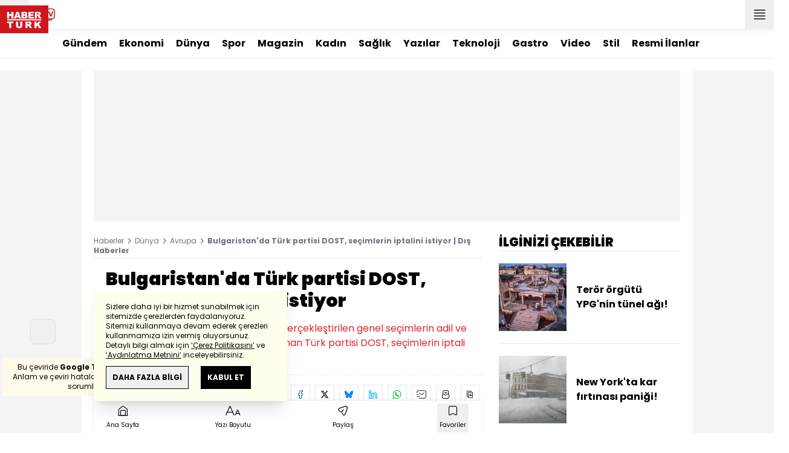

--- FILE ---
content_type: text/html; charset=UTF-8
request_url: https://www.haberturk.com/dunya/haber/1442385-bulgaristanda-turk-partisi-dost-secimlerin-iptalini-istiyor
body_size: 53805
content:
<!DOCTYPE html> <html lang="tr"> <head> <meta charset="UTF-8"> <meta name="theme-color" content="#ffffff"> <meta name="author" content="Habertürk"> <meta name="csrf-token" content="aqTCyyeYRhzlumvDwy4c7m44hUHzYFfuuKyp8tBj"> <link rel="apple-touch-icon" sizes="180x180" href="/images/common/manifest/180x180.png"> <link rel="icon" href="/images/common/favicon/32x32.png" sizes="32x32" type="image/png"> <link rel="icon" href="/images/common/favicon/16x16.png" sizes="16x16" type="image/png"> <link rel="shortcut icon" href="/images/common/favicon/favicon.ico?v=001"> <link rel="manifest" href="/manifest.webmanifest"> <script>!function(){var t=document.createElement("script");t.setAttribute("src",'https://cdn.p.analitik.bik.gov.tr/tracker'+(typeof Intl!=="undefined"?(typeof (Intl||"").PluralRules!=="undefined"?'1':typeof Promise!=="undefined"?'2':typeof MutationObserver!=='undefined'?'3':'4'):'4')+'.js'),t.setAttribute("data-website-id","65e52d88-16e5-4b21-bd8e-b32b3c1b7add"),t.setAttribute("data-host-url",'//65e52d88-16e5-4b21-bd8e-b32b3c1b7add.collector.p.analitik.bik.gov.tr'),document.head.appendChild(t)}();</script>      <script> console.log("%c assets version : 406", 'color: white; font-size: larger; background-color: green'); </script>             <script> window.metaRefreshTimeout = "600"; </script>      <link rel="dns-prefetch" href="//im.haberturk.com">  <link rel="dns-prefetch" href="//adsp.haberturk.com">  <link rel="dns-prefetch" href="//im.hthayat.com">  <link rel="dns-prefetch" href="//geoim.bloomberght.com">  <link rel="dns-prefetch" href="//im.showtv.com.tr">  <link rel="dns-prefetch" href="//mo.ciner.com.tr">  <link rel="dns-prefetch" href="//tr.hit.gemius.pl">  <link rel="dns-prefetch" href="https://static.criteo.net">  <link rel="dns-prefetch" href="https://pagead2.googlesyndication.com">  <link rel="dns-prefetch" href="https://www.google.com">  <link rel="dns-prefetch" href="https://www.google-analytics.com">  <link rel="dns-prefetch" href="https://www.googletagmanager.com">  <link rel="dns-prefetch" href="https://www.googletagservices.com">  <link rel="dns-prefetch" href="https://securepubads.g.doubleclick.net">  <title>Bulgaristan'da Türk partisi DOST, seçimlerin iptalini istiyor | Dış Haberler</title> <meta name="description" content="Bulgaristan'da geçtiğimiz pazar günü gerçekleştirilen genel seçimlerin adil ve şeffaf bir ortamda yapılmadığını savunan Türk partisi DOST, seçimlerin iptali için dilekçe yazdı">    <meta name="title" content="Bulgaristan'da Türk partisi DOST, seçimlerin iptalini istiyor"> <meta name="datePublished" content="2017-03-28T16:42:38+03:00"> <meta name="dateModified" content="2017-03-28T16:48:07+03:00"> <meta name="url" content="/dunya/haber/1442385-bulgaristanda-turk-partisi-dost-secimlerin-iptalini-istiyor"> <meta name="articleSection" content="news"> <meta name="articleAuthor" content="İhlas Haber Ajansı">   <meta name="keywords" content="">  <meta property="fb:app_id" content="161827680527303"> <meta property="og:locale" content="tr_TR"> <meta property="og:type" content="article"> <meta property="og:site_name" content="Habertürk"> <meta property="product:category" content=""> <meta property="product:brand" content=""> <meta property="og:url" content="https://www.haberturk.com/dunya/haber/1442385-bulgaristanda-turk-partisi-dost-secimlerin-iptalini-istiyor"> <meta property="og:title" content="Bulgaristan&#039;da Türk partisi DOST, seçimlerin iptalini istiyor | Dış Haberler"> <meta property="og:description" content="Bulgaristan&#039;da geçtiğimiz pazar günü gerçekleştirilen genel seçimlerin adil ve şeffaf bir ortamda yapılmadığını savunan Türk partisi DOST, seçimlerin iptali için dilekçe yazdı"> <meta property="og:image" content="https://im.haberturk.com/l/2017/03/28/ver1490708887/1442385/jpg/1200x628"> <meta property="og:image:type" content="image/jpg"> <meta property="og:image:width" content="1200"> <meta property="og:image:height" content="628">   <meta name="twitter:card" content="summary_large_image"> <meta name="twitter:site" content="@haberturk"> <meta name="twitter:creator" content="@haberturk"> <meta name="twitter:url" content="https://www.haberturk.com/dunya/haber/1442385-bulgaristanda-turk-partisi-dost-secimlerin-iptalini-istiyor"> <meta name="twitter:title" content="Bulgaristan&#039;da Türk partisi DOST, seçimlerin iptalini istiyor | Dış Haberler"> <meta name="twitter:description" content="Bulgaristan&#039;da geçtiğimiz pazar günü gerçekleştirilen genel seçimlerin adil ve şeffaf bir ortamda yapılmadığını savunan Türk partisi DOST, seçimlerin iptali için dilekçe yazdı"> <meta name="twitter:image:src" content="https://im.haberturk.com/l/2017/03/28/ver1490708887/1442385/jpg/600x314"> <meta name="twitter:domain" content="haberturk.com">    <meta property="taboola:image16x9" content="https://im.haberturk.com/l/2017/03/28/ver1490708887/1442385/jpg/640x360" /> <meta property="taboola:image1x1" content="https://im.haberturk.com/l/2017/03/28/ver1490708887/1442385/jpg/640x640" />      <link rel="canonical" href="https://www.haberturk.com/dunya/haber/1442385-bulgaristanda-turk-partisi-dost-secimlerin-iptalini-istiyor">    <link rel="alternate" media="only screen and (max-width: 760px)" href="https://m.haberturk.com/dunya/haber/1442385-bulgaristanda-turk-partisi-dost-secimlerin-iptalini-istiyor" />       <link rel="amphtml" href="https://www.haberturk.com/dunya/haber-amp/1442385-bulgaristanda-turk-partisi-dost-secimlerin-iptalini-istiyor">   <script> var mobileDomain = "m.haberturk.com"; var desktopDomain = "www.haberturk.com"; </script>       <script type="application/ld+json"> {"@context":"http:\/\/schema.org","@type":"BreadcrumbList","itemListElement":[{"@type":"ListItem","position":1,"item":{"@id":"https:\/\/www.haberturk.com","name":"Haberler"}},{"@type":"ListItem","position":2,"item":{"@id":"https:\/\/www.haberturk.com\/dunya","name":"D\u00fcnya"}},{"@type":"ListItem","position":3,"item":{"@id":"https:\/\/www.haberturk.com\/dunya\/avrupa","name":"Avrupa"}},{"@type":"ListItem","position":4,"item":{"@id":"https:\/\/www.haberturk.com\/dunya\/haber\/1442385-bulgaristanda-turk-partisi-dost-secimlerin-iptalini-istiyor","name":"Bulgaristan'da T\u00fcrk partisi DOST, se\u00e7imlerin iptalini istiyor | D\u0131\u015f Haberler"}}]} </script>       <script> window.customdimension = {};  window.customdimension["type"] = "dimension";  window.customdimension["hierarchy"] = "Detay";  window.customdimension["category1"] = "Dünya";  window.customdimension["category2"] = "Avrupa";  window.customdimension["category3"] = "";  window.customdimension["category4"] = "";  window.customdimension["detailType"] = "Haber";  window.customdimension["layoutType"] = "";  window.customdimension["categoryOrder"] = "Dünya/Avrupa";  window.customdimension["newsID"] = "1442385";  window.customdimension["newsTitle"] = "Bulgaristan&#039;da Türk partisi, seçimlerin iptalini istiyor";  window.customdimension["editorID"] = "748";  window.customdimension["textLength"] = "2260";  window.customdimension["wordCount"] = "205";  window.customdimension["commentCount"] = "0";  window.customdimension["photoTotalCount"] = "0";  window.customdimension["currentPhotoNo"] = "0";  window.customdimension["columnistName"] = "";  window.customdimension["adBlockUser"] = "";  window.customdimension["loginStatus"] = "";  window.customdimension["memberId"] = "0";  window.customdimension["gender"] = "";  window.customdimension["platform"] = "Desktop";  window.customdimension["cinerSource"] = "Haberturk";  window.customdimension["nativeAd"] = "no";  window.customdimension["pageType"] = "Haber";  window.customdimension["videoIncluded"] = "no";  window.customdimension["webVersion"] = "";  window.customdimension["mobileVersion"] = "";  window.customdimension["jsVersion"] = "";  window.customdimension["cssVersion"] = "";  window.customdimension["mvcVersion"] = "";  window.customdimension["modulesVersion"] = "";  window.customdimension["ageGroup"] = "";  window.customdimension["disYazarlar"] = "";  window.customdimension["dateCreated"] = "2017-03-28 16:42";  window.customdimension["datePublished"] = "2017-03-28 16:42";  window.customdimension["dateModified"] = "2017-03-28 16:48";  window.customdimension["seoDisHaber"] = "no";  window.customdimension["isSpecialNews"] = "no";  window.dataLayer = window.dataLayer || []; window.dataLayer.push(window.customdimension); </script>        <script> (function(w, d, s, l, i) { w[l] = w[l] || []; w[l].push({ 'gtm.start': new Date().getTime(), event: 'gtm.js' }); var f = d.getElementsByTagName(s)[0], j = d.createElement(s), dl = l !== 'dataLayer' ? '&l=' + l : ''; j.async = true; j.src = 'https://www.googletagmanager.com/gtm.js?id=' + i + dl; f.parentNode.insertBefore(j, f); }) (window, document, 'script', 'dataLayer', 'GTM-NCHP7Z9'); </script>           <script> window.gemiusID = "nXA7AfsweCGzCwwlGF9qFKdF.M3UI1iwBJIwHVzyz5..Q7"; window.pp_gemius_identifier = "nXA7AfsweCGzCwwlGF9qFKdF.M3UI1iwBJIwHVzyz5..Q7"; setTimeout(function() { function gemius_pending(i) { window[i] = window[i] || function() { var x = window[i + '_pdata'] = window[i + '_pdata'] || []; x[x.length] = arguments; }; } gemius_pending('gemius_hit'); gemius_pending('gemius_event'); gemius_pending('pp_gemius_hit'); gemius_pending('pp_gemius_event'); (function(d, t) { try { var gt = d.createElement(t), s = d.getElementsByTagName(t)[0], l = 'http' + ((location.protocol === 'https:') ? 's' : ''); gt.setAttribute('async', 'async'); gt.setAttribute('defer', 'defer'); gt.src = l + '://tr.hit.gemius.pl/xgemius.js'; s.parentNode.insertBefore(gt, s); } catch (e) {} })(document, 'script'); }, 100); </script>       <script> var __OGEZIO_ASYNC_OPTIONS = { "m1": 100, "m2": 1, "m3": 180, "i1": 1442385, "i2": 0, "i3": 0, "keywords": "" }; </script>                      <script type="application/ld+json"> { "@context": "https://schema.org", "@type": "NewsArticle", "articleSection": "Dünya", "mainEntityOfPage": { "@type": "WebPage", "@id": "https://www.haberturk.com/dunya/haber/1442385-bulgaristanda-turk-partisi-dost-secimlerin-iptalini-istiyor" }, "headline": "Bulgaristan&#039;da Türk partisi DOST, seçimlerin iptalini istiyor | Dış Haberler", "alternativeHeadline": "Bulgaristan&#039;da Türk partisi DOST, seçimlerin iptalini istiyor", "description": "Bulgaristan&#039;da geçtiğimiz pazar günü gerçekleştirilen genel seçimlerin adil ve şeffaf bir ortamda yapılmadığını savunan Türk partisi DOST, seçimlerin iptali için dilekçe yazdı", "articleBody": "Bulgaristan da T&amp;uuml;rklerin kurduğu Sorumluluk, &amp;Ouml;zg&amp;uuml;rl&amp;uuml;k ve Hoşg&amp;ouml;r&amp;uuml; i&amp;ccedil;in Demokratlar Partisi (DOST), pazar g&amp;uuml;n&amp;uuml; ger&amp;ccedil;ekleştirilen se&amp;ccedil;imlerin iptal edilmesini istiyor. Bulgaristan da ge&amp;ccedil;tiğimiz pazar g&amp;uuml;n&amp;uuml; ger&amp;ccedil;ekleştirilen erken genel se&amp;ccedil;imlerinin iptalini isteyen DOST Partisi, se&amp;ccedil;imlerin adil ve şeffaf bir ortamda Anayasa ve Se&amp;ccedil;im Yasası na uygun yapılmadığını savundu. DOST Partisi Genel Başkanı L&amp;uuml;tvi Mestan başkent Sofya da d&amp;uuml;zenlediği basın toplantısında, se&amp;ccedil;imlerin iptali i&amp;ccedil;in Başsavcı Sotir Tsatsarov a dilek&amp;ccedil;e yazdıklarını belirterek, Bulgaristan vatandaşlarının se&amp;ccedil;me hakkının engellendiğini kaydetti. Bulgaristan a oy kullanmak i&amp;ccedil;in gelen T&amp;uuml;rkiye deki Bulgar vatandaşlarının sınırda karşılaştıkları aşırı milliyet&amp;ccedil;ilerin engellemelerine de değinin Mestan, oy kullanmak i&amp;ccedil;in gelen vatandaşların ge&amp;ccedil;işine izin verilmemesinin anayasaya aykırı olduğunu ve ceza kanununa g&amp;ouml;re su&amp;ccedil; teşkil ettiğini vurguladı.  Mestan,  Aldığımız 100 bin oyun her biri Bulgar demokrasisi i&amp;ccedil;in bir katkıdır. &amp;Ccedil;&amp;uuml;nk&amp;uuml; o oylar, t&amp;uuml;m baskılara rağmen, DOST u destekleyen cesur Bulgaristan vatandaşlarının oyudur. Partimiz ve se&amp;ccedil;menlerimiz sadece siyasi oluşumlar tarafından değil, devlet kurumları tarafından da baskı g&amp;ouml;rd&amp;uuml;  dedi. Mestan, kendilerine y&amp;ouml;nelik geniş &amp;ccedil;aplı bir kampanya y&amp;uuml;r&amp;uuml;t&amp;uuml;lmemiş olmasının parlamentoya milletvekili g&amp;ouml;ndermek i&amp;ccedil;in aşılması gereken y&amp;uuml;zde 4 l&amp;uuml;k barajı ge&amp;ccedil;melerine engel olduğunu vurguladı.  DOST UN YASAKLANMASINI İSTİYORLAR  DOST Partisi, T&amp;uuml;rkiye deki se&amp;ccedil;menlerin &amp;ccedil;eşitli engellemelerle karşılaşmış olmasını yargıya taşıyacağını duyururken ABV Partisi ise DOST un yasaklanmasını istedi. ABV lideri Konstantin Prodanov, DOST un anayasaya aykırı bir siyasi oluşum olduğunu belirterek, yasaklanması isteği ile başsavcılığa başvuracaklarını a&amp;ccedil;ıkladı. ", "wordCount": "205", "genre":"news", "dateCreated": "2017-03-28T16:42:38+03:00", "datePublished": "2017-03-28T16:42:38+03:00", "dateModified": "2017-03-28T16:48:07+03:00", "keywords": [ "" ], "typicalAgeRange":"7-", "isFamilyFriendly":"http://schema.org/True", "image": { "@type": "ImageObject", "url": "https://im.haberturk.com/l/2017/03/28/ver1490708887/1442385/jpg/1200x628", "width": "1200", "height": "628" }, "author": { "@type": "Person", "name": "İhlas Haber Ajansı", "url": "https://www.haberturk.com/kunye" }, "publisher": { "@type": "Organization", "name": "Habertürk", "logo": { "@type": "ImageObject", "url": "https://im.haberturk.com/assets/images/amp/haberturk-amp-logo-2.png", "width": 600, "height": 60 } }, "inLanguage": "tr-TR" } </script>        <meta name="viewport" content="width=device-width, initial-scale=1" />    <script type="application/ld+json"> { "@context": "https://schema.org", "@type": "Organization", "name": "Haberturk.com", "url": "https://www.haberturk.com/", "logo": "https://im.haberturk.com/assets/images/ht_logo.png", "address": { "@type": "PostalAddress", "addressLocality": "İstanbul", "addressRegion": "TR", "postalCode": "34430", "addressCountry": "TR", "streetAddress": "Habertürk Gazetecilik A.Ş. Abdülhakhamit Caddesi No: 25 Taksim/Beyoğlu" }, "sameAs": [ "https://www.facebook.com/haberturk", "https://www.twitter.com/haberturk", "https://www.instagram.com/haberturk", "https://tr.pinterest.com/haberturk" ] } </script> <script type="application/ld+json"> { "@context": "https://schema.org", "@type": "WebSite", "url": "https://www.haberturk.com/", "potentialAction": { "@type": "SearchAction", "target": "https://www.haberturk.com/arama/{queryKeyword}", "query-input": "required name=queryKeyword" } } </script>   <base target="_blank">  <link rel="stylesheet" href="/css/desktop/style.css?v=406">   <style>  </style>  <script> var APP_PLATFORM = "desktop"; var APP_ENV = "master";  (()=>{var e,i,a,t;e="m.haberturk.com",i="www.haberturk.com",a=window.location.hostname,t=function(e,t){a!==t?window.location.href=window.location.href.replace(e,t):window.location.hostname==i&&(navigator.userAgent.match(/iPad/i)||navigator.userAgent.match(/Android|webOS|iPhone|iPod|Blackberry/i))&&document.querySelector("meta[name=viewport]").setAttribute("content","width=device-width, initial-scale=0.75, maximum-scale=0.75, user-scalable=0")},-1===["preview."].indexOf(a)&&(a.indexOf(i)>-1||a.indexOf(e)>-1)&&(window.matchMedia("screen and (max-width: 760px)").matches?t(i,e):t(e,i))})();   var pbjs = pbjs || {que: []}; window.googletag = window.googletag || {cmd: []}; var _avp = _avp || []; var cbgAdsSettings = { "frameUrl": "/adscbg/adsFrame.html", "usePrebid": true, "PrebidDebug":false }; window.cbgAds = window.cbgAds || { cmd: [], AdsInline: function(zoneId) { cbgAds.cmd.push(function() { cbgAds.AdsInline(zoneId); }); } }; cbgAds.cmd.push(function() { cbgAds.AdsHeader([1290,1345,1301,2014]); });  </script>  <link rel="preload" as="script" href="/adscbg/cbglout.js"> <script async src="/adscbg/cbglout.js"></script>  </head> <body class="text-base min-w-[1024px] dark:bg-gray-900 dark:text-gray-100 dark:border-gray-500 overflow-x-hidden laravel9test">  <header data-type="header" class="w-full sticky z-50 top-0 h-12 shadow-bottom bg-white dark:bg-gray-800"> <div class="w-full h-full max-w-screen-xl flex justify-between m-auto"> <div class="left flex space-x-2"> <button data-modal-target-name="mega-search" class="modalBtn flex justify-center items-center w-12 h-full outline-none" title="Arama"> <i class="ht-icon-search"></i> </button> <a href="/canliyayin" target="_blank" class="flex justify-center items-center w-12 h-full outline-none" title="Canlı Yayın"> <i class="ht-icon-live text-red-700 text-xl"></i> </a>      <div data-type="specialDay"></div>       </div> <div class="absolute inset-0 m-auto w-20"> <a href="/" target="_self" title="Habertürk Anasayfa" class="w-full block absolute top-0 left-0 mt-2 aspect-w-2 aspect-h-1"> <img class="w-full h-12" src="/images/common/logo/svg/haberturk-logo.svg" alt="Habertürk" width="200" height="50" /> </a> </div> <div class="right flex"> <div class="weather-header-nav w-auto">  </div> <button title="Kategori Listesi" class="flex justify-center items-center w-12 h-full menu-open"> <i class="ht-icon-menu"></i> </button> </div> </div> <div class="mega-menu fixed z-100 top-0 left-0 h-screen w-full -translate-x-full duration-300"> <div class="relative z-10 max-w-sm h-screen shadow-right w-[calc(100%-50px)] bg-white dark:bg-gray-900"> <div class="relative h-12 mb-10 border-b dark:border-gray-800"> <img class="absolute top-7 left-5 w-16" src="/images/common/logo/svg/haberturk-logo.svg" alt="Habertürk"> </div> <ul class="absolute top-0 right-0 h-12 flex justify-center items-center"> <li class="flex justify-center items-center w-12 h-full border-r dark:border-gray-800"> <i class="darkBtn ht-icon-moon"></i> <i class="lightBtn ht-icon-sun hidden"></i> </li> <li> <i class="ht-icon-close w-12 h-12 bg-30% menu-close"></i> </li> </ul> <div class="px-5"> <div class="relative mb-5 border dark:border-gray-800"> <input id="searchInput" class="w-full h-12 border-none text-xs bg-transparent outline-none" type="text" placeholder="Kategori Ara..." autocomplete="off"> <button class="absolute right-1 top-0 bottom-0 m-auto h-10 px-4 text-xs bg-gray-100 dark:bg-gray-800">Ara</button> <span class="searchClose"></span> </div> </div> <div class="overflow-scroll overscroll-none pb-20 h-[calc(100%-170px)]"> <div class="mb-5 px-5 border-b dark:border-gray-800"> <ul id="mega-menu-list"></ul> </div> <div class="mb-5 px-5 border-b dark:border-gray-800"> <div class="text-xs">Takipde Kalın!</div> <ul id="mega-menu-social" class="w-full flex"></ul> </div> <div class="mb-5 px-5 pb-5 border-b dark:border-gray-800"> <div class="text-xxs mb-2">Günlük gelişmeleri takip edebilmek için habertürk uygulamasını indirin</div> <ul id="mega-menu-stores" class="w-full flex"></ul> </div> <div class="user-agent px-5 text-xxs text-gray-600"></div> </div> </div> <div class="megamenu-wrapper-close absolute top-0 left-0 w-full h-screen bg-yellow-100/70 dark:bg-gray-900/70"></div> </div> <script> (()=>{var e=document.querySelector(".darkBtn"),t=document.querySelector(".lightBtn");function d(){e.classList.add("hidden"),t.classList.remove("hidden"),document.documentElement.classList.add("dark"),localStorage.theme="dark"}function n(){t.classList.add("hidden"),e.classList.remove("hidden"),document.documentElement.classList.remove("dark"),localStorage.theme="light"}e.addEventListener("click",function(){d()}),t.addEventListener("click",function(){n()}),"dark"===localStorage.theme?(document.documentElement.classList.add("dark"),d()):(document.documentElement.classList.remove("dark"),n()),window.defaultDarkMode&&document.documentElement.classList.add("dark")})(); </script> <div data-modal-name="mega-search" class="widgetModal fixed top-0 left-0 z-60 w-full h-screen flex justify-center items-center bg-yellow-100/70 dark:bg-gray-900/70 duration-300 invisible -translate-y-full mega-search"> <div class="wrapper relative w-4/5 max-w-screen-sm p-5 bg-white dark:bg-gray-900 ">  <div class="body max-h-[400px] px-2.5 overflow-y-auto "> <div class="text-xl text-center font-bold mb-5">BİRKAÇ KELİME YAZARAK SİZE YARDIMCI OLABİLİRİZ!</div> <input autocomplete="off" class="searchInput w-full h-12 outline-none rounded-none text-xs focus:ring-transparent bg-transparent border border-black dark:border-gray-800" type="text" placeholder="Ara!"> <button class="searchButton searchButton w-full h-12 px-4 border-l font-bold bg-transparent border-r border-b border-black dark:border-gray-800">LİSTELE</button> </div> <div class="close absolute top-0 right-0 w-12 h-12 flex justify-center items-center cursor-pointer border-l border-b dark:border-gray-800"> <i class="ht-icon-close"></i> </div> </div> </div>       </header>       <div class="widget-sub-nav max-w-screen-xl inset-x-0 m-auto flex justify-center px-5 border-b dark:border-gray-800"> <div class="swiper-container swiper slider-custom" data-swiper='{"slidesPerView": "auto","spaceBetween": 0,"freeMode": {"enabled": true},"observeParents": true,"observer": true}'> <div class="swiper-wrapper">   <div class="swiper-slide w-auto mr-5"> <a href="/gundem" title="Gündem" class="flex items-center h-12 text-base font-bold ">Gündem</a> </div>       <div class="swiper-slide w-auto mr-5"> <a href="/ekonomi" title="Ekonomi" class="flex items-center h-12 text-base font-bold ">Ekonomi</a> </div>       <div class="swiper-slide w-auto mr-5"> <a href="/dunya" title="Dünya" class="flex items-center h-12 text-base font-bold ">Dünya</a> </div>       <div class="swiper-slide w-auto mr-5"> <a href="/spor" title="Spor" class="flex items-center h-12 text-base font-bold ">Spor</a> </div>       <div class="swiper-slide w-auto mr-5"> <a href="/magazin" title="Magazin" class="flex items-center h-12 text-base font-bold ">Magazin</a> </div>       <div class="swiper-slide w-auto mr-5"> <a href="https://hthayat.haberturk.com/" title="Kadın" class="flex items-center h-12 text-base font-bold ">Kadın</a> </div>       <div class="swiper-slide w-auto mr-5"> <a href="/saglik" title="Sağlık" class="flex items-center h-12 text-base font-bold ">Sağlık</a> </div>       <div class="swiper-slide w-auto mr-5"> <a href="/htyazarlar" title="Yazılar" class="flex items-center h-12 text-base font-bold ">Yazılar</a> </div>       <div class="swiper-slide w-auto mr-5"> <a href="/ekonomi/teknoloji" title="Teknoloji" class="flex items-center h-12 text-base font-bold ">Teknoloji</a> </div>       <div class="swiper-slide w-auto mr-5"> <a href="/htgastro" title="Gastro" class="flex items-center h-12 text-base font-bold ">Gastro</a> </div>       <div class="swiper-slide w-auto mr-5"> <a href="/video" title="Video" class="flex items-center h-12 text-base font-bold ">Video</a> </div>       <div class="swiper-slide w-auto mr-5"> <a href="/stil" title="Stil" class="flex items-center h-12 text-base font-bold ">Stil</a> </div>       <div class="swiper-slide w-auto mr-5"> <a href="/resmi-ilanlar" title="Resmi İlanlar" class="flex items-center h-12 text-base font-bold ">Resmi İlanlar</a> </div>      </div> </div> </div>       <main class="container p-5 mx-auto mb-12 "> <div class="master flex w-full justify-center items-start">       <div id="page-skin-left-sticky" class="pageskin page-skin-left pageskin-left hidden -ml-[180px] mr-5 justify-end sticky top-[50px] min-w-[160px] h-auto min-h-[600px] text-gray-400 bg-gray-100 dark:bg-gray-700"> <div id="zone_1356" data-zone-id="1356" class="no-init" data-zone-viewtype="banner"></div> </div> <script> function renderPageSkinLeft() { if (!window.rightAdsIsPageskin) { cbgAds.RefreshZone(1356); } } </script>         <div class="w-full min-w-full">         <div class="masthead-top w-full min-h-[250px] flex mb-5 justify-center items-center bg-gray-100 dark:bg-gray-800 overflow-hidden"> <div class="wrapper w-[970px] flex items-center justify-center"> <div id="zone_1290" class="ads-zone flex items-center justify-center refreshed-zone"> <div id="zone_1290_mhc" data-zone-viewtype="banner" data-zone-id="1290" class="flex items-center justify-center" style="min-height:250px;"></div> </div> <script> cbgAds.AdsInline(1290); </script> </div> </div>              <div class="news-wrapper it-container w-full flex flex-wrap">  <article class="news-tracker it-main it-item w-[calc(100%-300px)] pr-7 news-items" data-id="1442385" data-it="{&quot;index&quot;:0,&quot;id&quot;:1442385,&quot;next&quot;:&quot;\/infinite\/news\/1442367&quot;,&quot;title&quot;:&quot;Bulgaristan&#039;da T\u00fcrk partisi DOST, se\u00e7imlerin iptalini istiyor | D\u0131\u015f Haberler&quot;,&quot;tracker&quot;:[{&quot;type&quot;:&quot;history&quot;,&quot;parameter&quot;:&quot;full&quot;,&quot;url&quot;:&quot;\/dunya\/haber\/1442385-bulgaristanda-turk-partisi-dost-secimlerin-iptalini-istiyor&quot;}]}" property="articleBody"> <div class="widget-breadcrumb mb-4 py-1 overflow-hidden border-b dark:border-gray-800 flex justify-between "> <div class="block text-xs text-gray-500">  <span>  <a href="/">Haberler</a> <i class="ht-icon-chevron-right inline-block mx-1 w-1 h-1 text-xxxs text-black dark:text-white"></i>  </span>  <span>  <a href="/dunya">Dünya</a> <i class="ht-icon-chevron-right inline-block mx-1 w-1 h-1 text-xxxs text-black dark:text-white"></i>  </span>  <span>  <a href="/dunya/avrupa">Avrupa</a> <i class="ht-icon-chevron-right inline-block mx-1 w-1 h-1 text-xxxs text-black dark:text-white"></i>  </span>  <span>  <span class="font-bold">Bulgaristan&#039;da Türk partisi DOST, seçimlerin iptalini istiyor | Dış Haberler</span>  </span>  </div> </div>             <div class="featured"> <div class="pl-5 aspect-h-1">  <h1 class="text-3xl font-black mb-4">Bulgaristan'da Türk partisi DOST, seçimlerin iptalini istiyor</h1> <h2 class="text-base mb-4 text-red-600 dark:text-inherit">Bulgaristan&#039;da geçtiğimiz pazar günü gerçekleştirilen genel seçimlerin adil ve şeffaf bir ortamda yapılmadığını savunan Türk partisi DOST, seçimlerin iptali için dilekçe yazdı</h2> </div>      <div class="relative flex justify-between items-center mb-5 py-3 border-t border-b border-dashed dark:border-gray-800"> <div class="flex mr-5">   <div class="widget-info flex items-center">  <div class="overflow-hidden w-7 h-7 rounded-full mr-3 p-1 flex justify-center items-center bg-gray-100 aspect-w-1 aspect-h-1">      <img  width="28"   height="28"   src="/images/dummy/placeholder-image.gif" data-big-src=""   data-src="https://im.haberturk.com/assets/laravel/images/common/agency/symbol/ihlas-haber-ajansi.svg"  alt="Kaynak" class=" w-full rounded-full">         </div>  <div class="flex flex-col"> <span class="text-xs">İhlas Haber Ajansı</span> </div> <div class="w-px h-7 mx-5 border-r border-dashed dark:border-gray-800"></div> </div>   <div class="h-10 flex flex-col justify-center text-xs"> <span> <b>Giriş: </b> 28.03.2017 - 16:42 </span> <span> <b>Güncelleme: </b> 28.03.2017 - 16:48 </span> </div>  </div> <div class="relative"> <ul class="widget-share flex justify-end w-full overflow-x-auto text-center text-gray-500">  <li class="m-1 dark:bg-gray-800 ml-0">  <a  href="https://www.facebook.com/sharer/sharer.php?u=https%3A%2F%2Fwww.haberturk.com%2Fbulgaristanda-turk-partisi-dost-secimlerin-iptalini-istiyor-1442385%3Futm_source%3Dfacebook%26utm_medium%3Darticleshare%26utm_campaign%3Dwebsite" target="_blank" title="facebookda paylaş" class="facebook flex items-center justify-center w-8 h-8 border dark:border-gray-800"> <i style="color:#0264d3" class="ht-icon-facebook dark:!text-white text-sm"></i> </a> <span class="text-xxs hidden">facebook</span> </li>  <li class="m-1 dark:bg-gray-800 ">  <a  href="https://twitter.com/intent/tweet?text=Bulgaristan%27da%20T%C3%BCrk%20partisi%2C%20se%C3%A7imlerin%20iptalini%20istiyor&amp;url=https%3A%2F%2Fwww.haberturk.com%2Fbulgaristanda-turk-partisi-dost-secimlerin-iptalini-istiyor-1442385%3Futm_source%3Dtwitter%26utm_medium%3Darticleshare%26utm_campaign%3Dwebsite&amp;original_referer=https%3A%2F%2Fwww.haberturk.com%2Fbulgaristanda-turk-partisi-dost-secimlerin-iptalini-istiyor-1442385%3Futm_source%3Dtwitter%26utm_medium%3Darticleshare%26utm_campaign%3Dwebsite&amp;via=haberturk" target="_blank" title="twitter-xda paylaş" class="twitter-x flex items-center justify-center w-8 h-8 border dark:border-gray-800"> <i style="color:#0f1419" class="ht-icon-twitter-x dark:!text-white text-sm"></i> </a> <span class="text-xxs hidden">twitter-x</span> </li>  <li class="m-1 dark:bg-gray-800 ">  <a  href="https://bsky.app/intent/compose?text=Bulgaristan%27da%20T%C3%BCrk%20partisi%2C%20se%C3%A7imlerin%20iptalini%20istiyor%20+%20https%3A%2F%2Fwww.haberturk.com%2Fbulgaristanda-turk-partisi-dost-secimlerin-iptalini-istiyor-1442385" target="_blank" title="blueskyda paylaş" class="bluesky flex items-center justify-center w-8 h-8 border dark:border-gray-800"> <i style="color:#1083fe" class="ht-icon-bluesky dark:!text-white text-sm"></i> </a> <span class="text-xxs hidden">bluesky</span> </li>  <li class="m-1 dark:bg-gray-800 ">  <a  href="https://www.linkedin.com/sharing/share-offsite/?url=https%3A%2F%2Fwww.haberturk.com%2Fbulgaristanda-turk-partisi-dost-secimlerin-iptalini-istiyor-1442385&amp;text=Bulgaristan%27da%20T%C3%BCrk%20partisi%2C%20se%C3%A7imlerin%20iptalini%20istiyor" target="_blank" title="linkedinda paylaş" class="linkedin flex items-center justify-center w-8 h-8 border dark:border-gray-800"> <i style="color:#00b0ff" class="ht-icon-linkedin dark:!text-white text-sm"></i> </a> <span class="text-xxs hidden">linkedin</span> </li>  <li class="m-1 dark:bg-gray-800 ">  <a  href="https://wa.me/?text=Bulgaristan%27da%20T%C3%BCrk%20partisi%2C%20se%C3%A7imlerin%20iptalini%20istiyor%20-%20https%3A%2F%2Fwww.haberturk.com%2Fbulgaristanda-turk-partisi-dost-secimlerin-iptalini-istiyor-1442385%3Futm_source%3Dwhatsapp%26utm_medium%3Darticleshare%26utm_campaign%3Dwebsite" target="_blank" title="whatsappda paylaş" class="whatsapp flex items-center justify-center w-8 h-8 border dark:border-gray-800"> <i style="color:#02b031" class="ht-icon-whatsapp dark:!text-white text-sm"></i> </a> <span class="text-xxs hidden">whatsapp</span> </li>  <li class="m-1 dark:bg-gray-800 ">  <a  href="mailto:Buraya%20gönderilecek%20adresi%20giriniz.?subject=Bulgaristan%27da%20T%C3%BCrk%20partisi%2C%20se%C3%A7imlerin%20iptalini%20istiyor&amp;body=https%3A%2F%2Fwww.haberturk.com%2Fbulgaristanda-turk-partisi-dost-secimlerin-iptalini-istiyor-1442385" target="_blank" title="mailda paylaş" class="mail flex items-center justify-center w-8 h-8 border dark:border-gray-800"> <i style="color:#3f3f3f" class="ht-icon-mail dark:!text-white text-sm"></i> </a> <span class="text-xxs hidden">mail</span> </li>  <li class="m-1 dark:bg-gray-800 ">  <a  href="javascript:;" target="_self" title="Sayfayı Yazdır" class="print flex items-center justify-center w-8 h-8 border dark:border-gray-800"> <i style="color:#060606" class="ht-icon-print dark:!text-white text-sm"></i> </a> <span class="text-xxs hidden">print</span> </li>  <li class="m-1 dark:bg-gray-800 ">  <a onclick="HTJS.copyToClipBoard.text('url')" href="javascript:;" target="_self" title="Linki Kopyala" class="copy flex items-center justify-center w-8 h-8 border dark:border-gray-800"> <i style="color:#060606" class="ht-icon-copy dark:!text-white text-sm"></i> </a> <span class="text-xxs hidden">copy</span> </li>  </ul> </div> </div>           <a href="https://news.google.com/publications/CAAqBwgKMNCH_Qowq-eJAw?oc=3&amp;ceid=TR:tr" target="_blank" title="Habertürk Google News Abonelik" class="w-full flex items-center justify-end pl-4 mb-3 bg-white dark:bg-gray-900 "> <span class="mr-2.5 text-xs text-gray-500">ABONE OL</span> <div class="border border-solid border-gray-300 dark:border-gray-700"> <img src="https://im.haberturk.com/assets/images/v4/google-news-logo.svg" alt="ABONE OL" class="w-28" width="112" height="40" /> </div> </a>      <div class="aspect-w-16 aspect-h-9 mb-3 bg-gray-100 dark:bg-gray-800">      <img   data-zoomable src="/images/dummy/placeholder-image.gif" data-big-src=""   data-src="https://im.haberturk.com/l/2017/03/28/ver1490708887/1442385/jpg/960x540"  alt="Bulgaristan&#039;da Türk partisi, seçimlerin iptalini istiyor" class=" ">  <i class="ht-icon-full-screen-max w-10 h-10 absolute bottom-auto left-auto text-xs bg-white dark:bg-gray-900 cursor-pointer top-0 right-0"></i>               </div>        <div class="w-full flex border-b border-dashed dark:border-gray-800 pb-2 mb-5">  <a href="https://news.google.com/publications/CAAqBwgKMNCH_Qowq-eJAw?oc=3&amp;ceid=TR:tr" target="_blank" title="Habertürk Google News Abonelik" class="w-full flex items-center justify-end pl-4 bg-white dark:bg-gray-900 "> <span class="mr-2.5 text-xs text-gray-500">ABONE OL</span> <div class="border border-solid border-gray-300 dark:border-gray-700"> <img src="https://im.haberturk.com/assets/images/v4/google-news-logo.svg" alt="Google-ABONE OL" width="112" height="40" class="w-28"> </div> </a>  </div>          </div>                               <div class="relative w-full mb-5 px-5"> <a href="" title="" class="w-full block bg-[#bc191a]" aria-label="">  </a> <div class="absolute top-0 left-40 w-3/4"> <a href="" title="" class="text-xs text-white"></a> </div> </div>        <div class="wrapper px-5 overflow-hidden ">  <div class="cms-container">      <p>Bulgaristan'da Türklerin kurduğu Sorumluluk, Özgürlük ve Hoşgörü için Demokratlar Partisi (DOST), pazar günü gerçekleştirilen seçimlerin iptal edilmesini istiyor.</p>         <p>Bulgaristan'da geçtiğimiz pazar günü gerçekleştirilen erken genel seçimlerinin iptalini isteyen DOST Partisi, seçimlerin adil ve şeffaf bir ortamda Anayasa ve Seçim Yasası'na uygun yapılmadığını savundu.</p>         <p>DOST Partisi Genel Başkanı Lütvi Mestan başkent Sofya'da düzenlediği basın toplantısında, seçimlerin iptali için Başsavcı Sotir Tsatsarov'a dilekçe yazdıklarını belirterek, Bulgaristan vatandaşlarının seçme hakkının engellendiğini kaydetti.</p>         <p>Bulgaristan'a oy kullanmak için gelen Türkiye'deki Bulgar vatandaşlarının sınırda karşılaştıkları aşırı milliyetçilerin engellemelerine de değinin Mestan, oy kullanmak için gelen vatandaşların geçişine izin verilmemesinin anayasaya aykırı olduğunu ve ceza kanununa göre suç teşkil ettiğini vurguladı.</p>         <div class="adv-news w-full min-h-80 pb-7 flex flex-wrap justify-center items-center mb-5 bg-gray-50 dark:bg-gray-800"> <div class="wrapper"> <div class="head h-10 w-full text-center flex items-center justify-center"> <span class="text-xxs">REKLAM</span> </div> <div class="body"> <div data-zone-id="2001" class="ads-zone lazy-init" data-zone-viewtype="banner" data-width="" data-height="" ></div> </div> </div> </div>         <p>Mestan, "Aldığımız 100 bin oyun her biri Bulgar demokrasisi için bir katkıdır. Çünkü o oylar, tüm baskılara rağmen, DOST'u destekleyen cesur Bulgaristan vatandaşlarının oyudur. Partimiz ve seçmenlerimiz sadece siyasi oluşumlar tarafından değil, devlet kurumları tarafından da baskı gördü" dedi.</p>         <div class="page-break w-full it-item" data-it="{&quot;index&quot;:2,&quot;id&quot;:0,&quot;tracker&quot;:[{&quot;type&quot;:&quot;history&quot;,&quot;parameter&quot;:&quot;page&quot;,&quot;url&quot;:2},{&quot;type&quot;:&quot;google&quot;},{&quot;type&quot;:&quot;gemius&quot;,&quot;variable&quot;:&quot;gemiusID&quot;,&quot;id&quot;:&quot;&quot;}]}">            <p>Mestan, kendilerine yönelik geniş çaplı bir kampanya yürütülmemiş olmasının parlamentoya milletvekili göndermek için aşılması gereken yüzde 4'lük barajı geçmelerine engel olduğunu vurguladı.</p>         <h3 class="widget-title mb-5 font-bold text-base">"DOST'UN YASAKLANMASINI İSTİYORLAR"</h3>          <p>DOST Partisi, Türkiye'deki seçmenlerin çeşitli engellemelerle karşılaşmış olmasını yargıya taşıyacağını duyururken ABV Partisi ise DOST'un yasaklanmasını istedi. ABV lideri Konstantin Prodanov, DOST'un anayasaya aykırı bir siyasi oluşum olduğunu belirterek, yasaklanması isteği ile başsavcılığa başvuracaklarını açıkladı.</p>         <div class="widget-news flex gap-10 p-5 px-10 mb-5 border">  <a href="/dunya/haber/1439733-bulgaristandaki-secimden-ilk-sonuclari-geldi" class="w-full flex flex-col border dark:border-gray-800"> <div class="aspect-w-16 aspect-h-9 flex-none bg-gray-200 dark:bg-gray-800 relative">      <img    src="/images/dummy/placeholder-image.gif" data-big-src=""   data-src="https://im.haberturk.com/l/2017/03/26/ver1490601445/1439733/jpg/200x113"  alt="Bulgaristan&#039;daki seçimden 5 partili meclis çıktı" class=" ">         </div> <div class="flex items-center h-[80px] p-4 py-2"> <div class="text-ellipsis line-clamp-3"> <div class="font-bold">Bulgaristan&#039;daki seçimden 5 partili meclis çıktı</div> <div></div> </div> </div> </a>  <a href="/dunya/haber/1437900-bulgaristan-turk-gazetecileri-ulkeye-sokmadi" class="w-full flex flex-col border dark:border-gray-800"> <div class="aspect-w-16 aspect-h-9 flex-none bg-gray-200 dark:bg-gray-800 relative">      <img    src="/images/dummy/placeholder-image.gif" data-big-src=""   data-src="https://im.haberturk.com/l/2017/03/24/ver1490375634/1437900/jpg/200x113"  alt="Seçmenler, Bulgaristan sınırını yürüyerek geçiyor!" class=" ">         </div> <div class="flex items-center h-[80px] p-4 py-2"> <div class="text-ellipsis line-clamp-3"> <div class="font-bold">Seçmenler, Bulgaristan sınırını yürüyerek geçiyor!</div> <div></div> </div> </div> </a>  </div>        </div>  </div>                                                   </div>      <div class="widget-share sticky -bottom-[150px] z-40 hidden"> <div class="relative w-full inset-x-0 m-auto p-5 flex justify-between flex-wrap shadow-top bg-white dark:bg-gray-900 dark:border-t-2 dark:border-gray-800"> <div class="text-xs font-bold mb-3">Şurada Paylaş!</div> <ul class="flex w-full overflow-x-auto text-center text-gray-500">  <li class="m-2.5 dark:bg-gray-800 ml-0">  <a  href="https://www.facebook.com/sharer/sharer.php?u=https%3A%2F%2Fwww.haberturk.com%2Fbulgaristanda-turk-partisi-dost-secimlerin-iptalini-istiyor-1442385%3Futm_source%3Dfacebook%26utm_medium%3Darticleshare%26utm_campaign%3Dwebsite" target="_blank" title="facebookda paylaş" class="facebook flex items-center justify-center w-12 h-12 border dark:border-gray-800"> <i style="color:#0264d3" class="ht-icon-facebook dark:!text-white text-sm"></i> </a> <span class="text-xxs hidden">facebook</span> </li>  <li class="m-2.5 dark:bg-gray-800 ">  <a  href="https://twitter.com/intent/tweet?text=Bulgaristan%27da%20T%C3%BCrk%20partisi%2C%20se%C3%A7imlerin%20iptalini%20istiyor&amp;url=https%3A%2F%2Fwww.haberturk.com%2Fbulgaristanda-turk-partisi-dost-secimlerin-iptalini-istiyor-1442385%3Futm_source%3Dtwitter%26utm_medium%3Darticleshare%26utm_campaign%3Dwebsite&amp;original_referer=https%3A%2F%2Fwww.haberturk.com%2Fbulgaristanda-turk-partisi-dost-secimlerin-iptalini-istiyor-1442385%3Futm_source%3Dtwitter%26utm_medium%3Darticleshare%26utm_campaign%3Dwebsite&amp;via=haberturk" target="_blank" title="twitter-xda paylaş" class="twitter-x flex items-center justify-center w-12 h-12 border dark:border-gray-800"> <i style="color:#0f1419" class="ht-icon-twitter-x dark:!text-white text-sm"></i> </a> <span class="text-xxs hidden">twitter-x</span> </li>  <li class="m-2.5 dark:bg-gray-800 ">  <a  href="https://bsky.app/intent/compose?text=Bulgaristan%27da%20T%C3%BCrk%20partisi%2C%20se%C3%A7imlerin%20iptalini%20istiyor%20+%20https%3A%2F%2Fwww.haberturk.com%2Fbulgaristanda-turk-partisi-dost-secimlerin-iptalini-istiyor-1442385" target="_blank" title="blueskyda paylaş" class="bluesky flex items-center justify-center w-12 h-12 border dark:border-gray-800"> <i style="color:#1083fe" class="ht-icon-bluesky dark:!text-white text-sm"></i> </a> <span class="text-xxs hidden">bluesky</span> </li>  <li class="m-2.5 dark:bg-gray-800 ">  <a  href="https://www.linkedin.com/sharing/share-offsite/?url=https%3A%2F%2Fwww.haberturk.com%2Fbulgaristanda-turk-partisi-dost-secimlerin-iptalini-istiyor-1442385&amp;text=Bulgaristan%27da%20T%C3%BCrk%20partisi%2C%20se%C3%A7imlerin%20iptalini%20istiyor" target="_blank" title="linkedinda paylaş" class="linkedin flex items-center justify-center w-12 h-12 border dark:border-gray-800"> <i style="color:#00b0ff" class="ht-icon-linkedin dark:!text-white text-sm"></i> </a> <span class="text-xxs hidden">linkedin</span> </li>  <li class="m-2.5 dark:bg-gray-800 ">  <a  href="https://wa.me/?text=Bulgaristan%27da%20T%C3%BCrk%20partisi%2C%20se%C3%A7imlerin%20iptalini%20istiyor%20-%20https%3A%2F%2Fwww.haberturk.com%2Fbulgaristanda-turk-partisi-dost-secimlerin-iptalini-istiyor-1442385%3Futm_source%3Dwhatsapp%26utm_medium%3Darticleshare%26utm_campaign%3Dwebsite" target="_blank" title="whatsappda paylaş" class="whatsapp flex items-center justify-center w-12 h-12 border dark:border-gray-800"> <i style="color:#02b031" class="ht-icon-whatsapp dark:!text-white text-sm"></i> </a> <span class="text-xxs hidden">whatsapp</span> </li>  <li class="m-2.5 dark:bg-gray-800 ">  <a  href="mailto:Buraya%20gönderilecek%20adresi%20giriniz.?subject=Bulgaristan%27da%20T%C3%BCrk%20partisi%2C%20se%C3%A7imlerin%20iptalini%20istiyor&amp;body=https%3A%2F%2Fwww.haberturk.com%2Fbulgaristanda-turk-partisi-dost-secimlerin-iptalini-istiyor-1442385" target="_blank" title="mailda paylaş" class="mail flex items-center justify-center w-12 h-12 border dark:border-gray-800"> <i style="color:#3f3f3f" class="ht-icon-mail dark:!text-white text-sm"></i> </a> <span class="text-xxs hidden">mail</span> </li>  <li class="m-2.5 dark:bg-gray-800 ">  <a  href="javascript:;" target="_self" title="Sayfayı Yazdır" class="print flex items-center justify-center w-12 h-12 border dark:border-gray-800"> <i style="color:#060606" class="ht-icon-print dark:!text-white text-sm"></i> </a> <span class="text-xxs hidden">print</span> </li>  <li class="m-2.5 dark:bg-gray-800 ">  <a onclick="HTJS.copyToClipBoard.text('url')" href="javascript:;" target="_self" title="Linki Kopyala" class="copy flex items-center justify-center w-12 h-12 border dark:border-gray-800"> <i style="color:#060606" class="ht-icon-copy dark:!text-white text-sm"></i> </a> <span class="text-xxs hidden">copy</span> </li>  </ul> </div> </div>             <div data-modal-name="widget-text-increase" class="widgetModal fixed top-0 left-0 z-60 w-full h-screen flex justify-center items-center bg-yellow-100/70 dark:bg-gray-900/70 duration-300 invisible -translate-y-full widget-text-increase !z-500"> <div class="wrapper relative w-4/5 max-w-screen-sm p-5 bg-white dark:bg-gray-900 ">  <div class="head w-[calc(100%-50px)] mb-5 pb-5 px-2.5 border-b dark:border-gray-800"> <div class="title text-base font-bold">Yazı Boyutu</div> <div class="description text-sm"></div> </div>  <div class="body max-h-[400px] px-2.5 overflow-y-auto "> <label class="flex items-center py-2"> <input type="radio" name="1442385" value="text-small" class="mr-2.5"> <span>Küçük</span> </label> <label class="flex items-center py-2"> <input type="radio" name="1442385" value="text-normal" checked="checked" class="mr-2.5"> <span>Normal</span> </label> <label class="flex items-center py-2"> <input type="radio" name="1442385" value="text-medium" class="mr-2.5"> <span>Orta</span> </label> <label class="flex items-center py-2"> <input type="radio" name="1442385" value="text-large" class="mr-2.5"> <span>Büyük</span> </label> <label class="flex items-center py-2"> <input type="radio" name="1442385" value="text-xlarge" class="mr-2.5"> <span>Ekstra Büyük</span> </label> </div> <div class="close absolute top-0 right-0 w-12 h-12 flex justify-center items-center cursor-pointer border-l border-b dark:border-gray-800"> <i class="ht-icon-close"></i> </div> </div> </div>                  <div class="widget-bottom-navigation mb-5 max-w-screen-xl inset-x-0 sticky bottom-0 z-40 h-14 px-4 shadow-top bg-white dark:bg-gray-800"> <ul class="w-full h-full flex justify-between items-center"> <li class="w-16 h-full"> <a href="/" class="h-full flex flex-col justify-center items-center"> <i class="ht-icon-home"></i> <span class="text-xxs">Ana Sayfa</span> </a> </li> <li data-modal-target-name="widget-text-increase" class="modalBtn w-16 h-full flex flex-col justify-center items-center cursor-pointer"> <i class="ht-icon-increase"></i> <span class="text-xxs">Yazı Boyutu</span> </li> <li class="w-16 h-full flex flex-col justify-center items-center cursor-pointer" onclick="HTJS.newsShare(this)"> <i class="ht-icon-share"></i> <span class="text-xxs">Paylaş</span> </li>  <li class="w-16 h-full flex flex-col justify-center items-center cursor-pointer"> <button class="flex flex-col justify-center items-center cursor-pointer" onclick="javascript:this.closest('div').querySelector('.fav-popup').classList.toggle('hidden');"> <i class="ht-icon-bookmark"></i> <span class="text-xxs">Favoriler</span> </button> <div class="fav-popup absolute bottom-14 bg-gray-200 dark:bg-gray-700 shadow-top rounded-t-md overflow-hidden hidden"> <ul class="flex flex-col"> <li id="add-favorite" onclick="javascript:HTJS.favourite.add(1442385,'news');" class="w-16 py-2 h-full flex flex-col justify-center items-center cursor-pointer border-b border-gray-300"> <i class="ht-icon-archive-add"></i> <span class="text-xxs">Kaydet</span> </li> <li class="w-16 py-2 h-full flex flex-col justify-center items-center cursor-pointer"> <a href="/favorilerim" title="Favoriler" class="h-full flex flex-col justify-center items-center"> <i class="ht-icon-favorite "></i> <span class="truncate text-xxs">Görüntüle</span> </a> </li> </ul> </div> </li> </ul> </div>        <section data-type="headlinesOfTheDay"  class="mb-5 "> <div data-type="type1" class=" overflow-hidden sticky z-20 top-12 w-full flex justify-between items-center mb-2.5 py-2.5 bg-white dark:bg-gray-900">   <div class="font-black text-xl flex-none mr-5">GÜNÜN ÖNEMLİ MANŞETLERİ</div>   <div class="w-full border-b dark:border-gray-800"></div>  </div>            <div class="slider-container overflow-hidden"> <div class="swiper-container swiper slider-custom "  data-swiper='{ "slidesPerView": 3.5, "spaceBetween": 15, "slidesPerGroup": 2, "lazy": { "loadPrevNext": true, "loadPrevNextAmount": 3 }, "navigation": { "nextEl": ".ht-icon-chevron-right", "prevEl": ".ht-icon-chevron-left" } }'> <div class="swiper-wrapper"> <div class="swiper-slide w-3/12 h-auto "> <div data-type="box-type2" data-name="news" class="w-full h-auto self-stretch dark:border-gray-800 " style="" id=3856222> <a href="/satirli-cinayet-yasak-ask-yasadigi-adami-otomobilde-oldurdu-iddiasi-3856222" title="Yasak aşk yaşadığı adamı otomobilde öldürdü iddiası!" class="block gtm-tracker" data-newslist="headlinesOfTheDay" data-newsposition="0" data-newsid="3856222" data-newsname="Yasak aşk yaşadığı adamı otomobilde öldürdü iddiası!" data-newsvariant="news" data-newscategory=""> <figure class="  relative"> <div class=""> <div class="aspect-w-1 aspect-h-1 bg-gray-100 dark:bg-gray-800"> <img    src="https://im.haberturk.com/l/2026/01/25/ver1769338339/3856222/jpg/200x200" data-big-src=""  loading="lazy"   alt="Yasak aşk yaşadığı adamı otomobilde öldürdü iddiası!" class="swiper-lazy ">  </div> </div>  <figcaption class="flex flex-col justify-between py-3 px-2 pb-0   "> <span class="font-bold text-ellipsis line-clamp-2 mb-0 text-sm">Yasak aşk yaşadığı adamı otomobilde öldürdü iddiası!</span> </figcaption>  </figure> </a> </div> </div>             <div class="swiper-slide w-3/12 h-auto "> <div data-type="box-type2" data-name="photoNews" class="w-full h-auto self-stretch dark:border-gray-800 " style="" id=3856214> <a href="/teror-orgutu-ypg-suriye-nin-firat-kiyisindaki-beldenin-altina-kilometrelerce-tunel-kazdi-3856214" title="Terör örgütü YPG&#039;nin tünel ağı!" class="block gtm-tracker" data-newslist="headlinesOfTheDay" data-newsposition="1" data-newsid="3856214" data-newsname="Terör örgütü YPG'nin tünel ağı!" data-newsvariant="photoNews" data-newscategory=""> <figure class="  relative"> <div class=""> <div class="aspect-w-1 aspect-h-1 bg-gray-100 dark:bg-gray-800"> <img    src="https://im.haberturk.com/l/2026/01/25/ver1769336362/3856214/jpg/200x200" data-big-src=""  loading="lazy"   alt="Terör örgütü YPG&#039;nin tünel ağı!" class="swiper-lazy ">  </div> </div>  <figcaption class="flex flex-col justify-between py-3 px-2 pb-0   "> <span class="font-bold text-ellipsis line-clamp-2 mb-0 text-sm">Terör örgütü YPG&#039;nin tünel ağı!</span> </figcaption>  </figure> </a> </div> </div>             <div class="swiper-slide w-3/12 h-auto "> <div data-type="box-type2" data-name="news" class="w-full h-auto self-stretch dark:border-gray-800 " style="" id=3856176> <a href="/istanbul-da-basi-olmayan-kadin-cansiz-bedeni-bulundu-vahsette-supheliler-yakalandi-3856176" title="İstanbul&#039;da başı olmayan kadın cansız bedeni bulundu! Şüpheliler yakalandı!" class="block gtm-tracker" data-newslist="headlinesOfTheDay" data-newsposition="2" data-newsid="3856176" data-newsname="İstanbul'da başı olmayan kadın cansız bedeni bulundu! Şüpheliler yakalandı!" data-newsvariant="news" data-newscategory="Gündem"> <figure class="  relative"> <div class=""> <div class="aspect-w-1 aspect-h-1 bg-gray-100 dark:bg-gray-800"> <img    src="https://im.haberturk.com/l/2026/01/25/ver1769339161/3856176/jpg/200x200" data-big-src=""  loading="lazy"   alt="İstanbul&#039;da başı olmayan kadın cansız bedeni bulundu! Şüpheliler yakalandı!" class="swiper-lazy ">  </div> </div>  <figcaption class="flex flex-col justify-between py-3 px-2 pb-0   "> <span class="font-bold text-ellipsis line-clamp-2 mb-0 text-sm">İstanbul&#039;da başı olmayan kadın cansız bedeni bulundu! Şüpheliler yakalandı!</span> </figcaption>  </figure> </a> </div> </div>             <div class="swiper-slide w-3/12 h-auto "> <div data-type="box-type2" data-name="photoNews" class="w-full h-auto self-stretch dark:border-gray-800 " style="" id=3856204> <a href="/new-york-ta-kar-firtinasi-panigi-market-raflari-bos-kaldi-3856204" title="New York&#039;ta kar fırtınası paniği!" class="block gtm-tracker" data-newslist="headlinesOfTheDay" data-newsposition="3" data-newsid="3856204" data-newsname="New York'ta kar fırtınası paniği!" data-newsvariant="photoNews" data-newscategory=""> <figure class="  relative"> <div class=""> <div class="aspect-w-1 aspect-h-1 bg-gray-100 dark:bg-gray-800"> <img    src="https://im.haberturk.com/l/2026/01/25/ver1769331696/3856204/jpg/200x200" data-big-src=""  loading="lazy"   alt="New York&#039;ta kar fırtınası paniği!" class="swiper-lazy ">  </div> </div>  <figcaption class="flex flex-col justify-between py-3 px-2 pb-0   "> <span class="font-bold text-ellipsis line-clamp-2 mb-0 text-sm">New York&#039;ta kar fırtınası paniği!</span> </figcaption>  </figure> </a> </div> </div>             <div class="swiper-slide w-3/12 h-auto "> <div data-type="box-type2" data-name="news" class="w-full h-auto self-stretch dark:border-gray-800 " style="" id=3856209> <a href="/bebege-siddette-hemsire-polise-teslim-oldu-son-dakika-haberler-3856209" title="Bebeğe şiddette hemşire polise teslim oldu!" class="block gtm-tracker" data-newslist="headlinesOfTheDay" data-newsposition="4" data-newsid="3856209" data-newsname="Bebeğe şiddette hemşire polise teslim oldu!" data-newsvariant="news" data-newscategory="Gündem"> <figure class="  relative"> <div class=""> <div class="aspect-w-1 aspect-h-1 bg-gray-100 dark:bg-gray-800"> <img    src="https://im.haberturk.com/l/2026/01/25/ver1769339821/3856209/jpg/200x200" data-big-src=""  loading="lazy"   alt="Bebeğe şiddette hemşire polise teslim oldu!" class="swiper-lazy ">  </div> </div>  <figcaption class="flex flex-col justify-between py-3 px-2 pb-0   "> <span class="font-bold text-ellipsis line-clamp-2 mb-0 text-sm">Bebeğe şiddette hemşire polise teslim oldu!</span> </figcaption>  </figure> </a> </div> </div>             <div class="swiper-slide w-3/12 h-auto "> <div data-type="box-type2" data-name="news" class="w-full h-auto self-stretch dark:border-gray-800 " style="" id=3856047> <a href="/nasa-nin-50-yil-sonraki-ilk-insanli-ay-seyahati-ne-zaman-basliyor-3856047" title="NASA 50 yıl sonra ilk insanlı Ay seyahati hazırlığında" class="block gtm-tracker" data-newslist="headlinesOfTheDay" data-newsposition="5" data-newsid="3856047" data-newsname="NASA 50 yıl sonra ilk insanlı Ay seyahati hazırlığında" data-newsvariant="news" data-newscategory="BBC"> <figure class="  relative"> <div class=""> <div class="aspect-w-1 aspect-h-1 bg-gray-100 dark:bg-gray-800"> <img    src="https://im.haberturk.com/l/2026/01/24/ver1769332252/3856047/jpg/200x200" data-big-src=""  loading="lazy"   alt="NASA 50 yıl sonra ilk insanlı Ay seyahati hazırlığında" class="swiper-lazy ">  </div> </div>  <figcaption class="flex flex-col justify-between py-3 px-2 pb-0   "> <span class="font-bold text-ellipsis line-clamp-2 mb-0 text-sm">NASA 50 yıl sonra ilk insanlı Ay seyahati hazırlığında</span> </figcaption>  </figure> </a> </div> </div>             <div class="swiper-slide w-3/12 h-auto "> <div data-type="box-type2" data-name="news" class="w-full h-auto self-stretch dark:border-gray-800 " style="" id=3856208> <a href="/son-dakika-3-yasindaki-ruveyda-nin-olumunde-ihmal-iddiasi-aile-suc-duyurusunda-bulundu-3856208" title="3 yaşındaki Rüveyda&#039;nın ölümünde ihmal iddiası!" class="block gtm-tracker" data-newslist="headlinesOfTheDay" data-newsposition="6" data-newsid="3856208" data-newsname="3 yaşındaki Rüveyda'nın ölümünde ihmal iddiası!" data-newsvariant="news" data-newscategory=""> <figure class="  relative"> <div class=""> <div class="aspect-w-1 aspect-h-1 bg-gray-100 dark:bg-gray-800"> <img    src="https://im.haberturk.com/l/2026/01/25/ver1769333783/3856208/jpg/200x200" data-big-src=""  loading="lazy"   alt="3 yaşındaki Rüveyda&#039;nın ölümünde ihmal iddiası!" class="swiper-lazy ">  </div> </div>  <figcaption class="flex flex-col justify-between py-3 px-2 pb-0   "> <span class="font-bold text-ellipsis line-clamp-2 mb-0 text-sm">3 yaşındaki Rüveyda&#039;nın ölümünde ihmal iddiası!</span> </figcaption>  </figure> </a> </div> </div>             <div class="swiper-slide w-3/12 h-auto "> <div data-type="box-type2" data-name="photoNews" class="w-full h-auto self-stretch dark:border-gray-800 " style="" id=3856201> <a href="/okan-buruk-super-lig-de-50-dis-saha-galibiyetine-en-hizli-ulasan-teknik-direktor-oldu-3856201-spor" title="Okan Buruk rekorlarına bir yenisini ekledi!" class="block gtm-tracker" data-newslist="headlinesOfTheDay" data-newsposition="7" data-newsid="3856201" data-newsname="Okan Buruk rekorlarına bir yenisini ekledi!" data-newsvariant="photoNews" data-newscategory=""> <figure class="  relative"> <div class=""> <div class="aspect-w-1 aspect-h-1 bg-gray-100 dark:bg-gray-800"> <img    src="https://im.haberturk.com/l/2026/01/25/ver1769330962/3856201/jpg/200x200" data-big-src=""  loading="lazy"   alt="Okan Buruk rekorlarına bir yenisini ekledi!" class="swiper-lazy ">  </div> </div>  <figcaption class="flex flex-col justify-between py-3 px-2 pb-0   "> <span class="font-bold text-ellipsis line-clamp-2 mb-0 text-sm">Okan Buruk rekorlarına bir yenisini ekledi!</span> </figcaption>  </figure> </a> </div> </div>             <div class="swiper-slide w-3/12 h-auto "> <div data-type="box-type2" data-name="news" class="w-full h-auto self-stretch dark:border-gray-800 " style="" id=3856198> <a href="/devrim-yakut-hayriye-gelenekleri-silah-gibi-kullaniyor-3856198-magazin" title="&quot;Gelenekleri silah gibi kullanıyor&quot;" class="block gtm-tracker" data-newslist="headlinesOfTheDay" data-newsposition="8" data-newsid="3856198" data-newsname="Gelenekleri silah gibi kullanıyor" data-newsvariant="news" data-newscategory="Magazin"> <figure class="  relative"> <div class=""> <div class="aspect-w-1 aspect-h-1 bg-gray-100 dark:bg-gray-800"> <img    src="https://im.haberturk.com/l/2026/01/25/ver1769337117/3856198/jpg/200x200" data-big-src=""  loading="lazy"   alt="&quot;Gelenekleri silah gibi kullanıyor&quot;" class="swiper-lazy ">  </div> </div>  <figcaption class="flex flex-col justify-between py-3 px-2 pb-0   "> <span class="font-bold text-ellipsis line-clamp-2 mb-0 text-sm">&quot;Gelenekleri silah gibi kullanıyor&quot;</span> </figcaption>  </figure> </a> </div> </div>             <div class="swiper-slide w-3/12 h-auto "> <div data-type="box-type2" data-name="news" class="w-full h-auto self-stretch dark:border-gray-800 " style="" id=3856212> <a href="/cem-ciritci-ht-spor-da-sorulari-yanitladi-basketbol-subesi-ek-bir-destek-almadan-devam-edecek-3856212-spor" title="&quot;Basketbol şubesi ek bir destek almadan devam edecek!&quot;" class="block gtm-tracker" data-newslist="headlinesOfTheDay" data-newsposition="9" data-newsid="3856212" data-newsname="Basketbol şubesi ek bir destek almadan devam edecek!" data-newsvariant="news" data-newscategory="Spor"> <figure class="  relative"> <div class=""> <div class="aspect-w-1 aspect-h-1 bg-gray-100 dark:bg-gray-800"> <img    src="https://im.haberturk.com/l/2026/01/25/ver1769335469/3856212/jpg/200x200" data-big-src=""  loading="lazy"   alt="&quot;Basketbol şubesi ek bir destek almadan devam edecek!&quot;" class="swiper-lazy ">  </div> </div>  <figcaption class="flex flex-col justify-between py-3 px-2 pb-0   "> <span class="font-bold text-ellipsis line-clamp-2 mb-0 text-sm">&quot;Basketbol şubesi ek bir destek almadan devam edecek!&quot;</span> </figcaption>  </figure> </a> </div> </div>             <div class="swiper-slide w-3/12 h-auto "> <div data-type="box-type2" data-name="photoNews" class="w-full h-auto self-stretch dark:border-gray-800 " style="" id=3856174> <a href="/fenerbahce-sahasinda-goztepe-yi-agirliyor-iste-tedesco-nun-11-i-3856174-spor" title="İşte Tedesco&#039;nun Göztepe 11&#039;i!" class="block gtm-tracker" data-newslist="headlinesOfTheDay" data-newsposition="10" data-newsid="3856174" data-newsname="İşte Tedesco'nun Göztepe 11'i!" data-newsvariant="photoNews" data-newscategory="Spor"> <figure class="  relative"> <div class=""> <div class="aspect-w-1 aspect-h-1 bg-gray-100 dark:bg-gray-800"> <img    src="https://im.haberturk.com/l/2026/01/25/ver1769325344/3856174/jpg/200x200" data-big-src=""  loading="lazy"   alt="İşte Tedesco&#039;nun Göztepe 11&#039;i!" class="swiper-lazy ">  </div> </div>  <figcaption class="flex flex-col justify-between py-3 px-2 pb-0   "> <span class="font-bold text-ellipsis line-clamp-2 mb-0 text-sm">İşte Tedesco&#039;nun Göztepe 11&#039;i!</span> </figcaption>  </figure> </a> </div> </div>             <div class="swiper-slide w-3/12 h-auto "> <div data-type="box-type2" data-name="news" class="w-full h-auto self-stretch dark:border-gray-800 " style="" id=3856177> <a href="/trump-istedigimiz-her-seye-sahip-olacagiz-3856177" title="Trump: İstediğimiz her şeye sahip olacağız" class="block gtm-tracker" data-newslist="headlinesOfTheDay" data-newsposition="11" data-newsid="3856177" data-newsname="Trump: İstediğimiz her şeye sahip olacağız" data-newsvariant="news" data-newscategory=""> <figure class="  relative"> <div class=""> <div class="aspect-w-1 aspect-h-1 bg-gray-100 dark:bg-gray-800"> <img    src="https://im.haberturk.com/l/2026/01/25/ver1769324629/3856177/jpg/200x200" data-big-src=""  loading="lazy"   alt="Trump: İstediğimiz her şeye sahip olacağız" class="swiper-lazy ">  </div> </div>  <figcaption class="flex flex-col justify-between py-3 px-2 pb-0   "> <span class="font-bold text-ellipsis line-clamp-2 mb-0 text-sm">Trump: İstediğimiz her şeye sahip olacağız</span> </figcaption>  </figure> </a> </div> </div>             <div class="swiper-slide w-3/12 h-auto "> <div data-type="box-type2" data-name="news" class="w-full h-auto self-stretch dark:border-gray-800 " style="" id=3856182> <a href="/yapay-zeka-talebi-gpulari-da-vurdu-nvidia-ve-amd-ekran-kartlarinda-zam-dalgasi-basliyor-3856182-teknoloji" title="Yapay zeka talebi GPU’ları da vurdu!" class="block gtm-tracker" data-newslist="headlinesOfTheDay" data-newsposition="12" data-newsid="3856182" data-newsname="Yapay zeka talebi GPU’ları da vurdu!" data-newsvariant="news" data-newscategory="Ekonomi"> <figure class="  relative"> <div class=""> <div class="aspect-w-1 aspect-h-1 bg-gray-100 dark:bg-gray-800"> <img    src="https://im.haberturk.com/l/2026/01/25/ver1769326763/3856182/jpg/200x200" data-big-src=""  loading="lazy"   alt="Yapay zeka talebi GPU’ları da vurdu!" class="swiper-lazy ">  </div> </div>  <figcaption class="flex flex-col justify-between py-3 px-2 pb-0   "> <span class="font-bold text-ellipsis line-clamp-2 mb-0 text-sm">Yapay zeka talebi GPU’ları da vurdu!</span> </figcaption>  </figure> </a> </div> </div>             <div class="swiper-slide w-3/12 h-auto "> <div data-type="box-type2" data-name="news" class="w-full h-auto self-stretch dark:border-gray-800 " style="" id=3856181> <a href="/yilbasinda-kurulan-olum-oyunu-kocasini-17-yasindaki-sevgilisine-oldurttu-3856181" title="Kocasını 17 yaşındaki sevgilisine öldürttü!" class="block gtm-tracker" data-newslist="headlinesOfTheDay" data-newsposition="13" data-newsid="3856181" data-newsname="Kocasını 17 yaşındaki sevgilisine öldürttü!" data-newsvariant="news" data-newscategory=""> <figure class="  relative"> <div class=""> <div class="aspect-w-1 aspect-h-1 bg-gray-100 dark:bg-gray-800"> <img    src="https://im.haberturk.com/l/2026/01/25/ver1769326084/3856181/jpg/200x200" data-big-src=""  loading="lazy"   alt="Kocasını 17 yaşındaki sevgilisine öldürttü!" class="swiper-lazy ">  </div> </div>  <figcaption class="flex flex-col justify-between py-3 px-2 pb-0   "> <span class="font-bold text-ellipsis line-clamp-2 mb-0 text-sm">Kocasını 17 yaşındaki sevgilisine öldürttü!</span> </figcaption>  </figure> </a> </div> </div>             <div class="swiper-slide w-3/12 h-auto "> <div data-type="box-type2" data-name="news" class="w-full h-auto self-stretch dark:border-gray-800 " style="" id=3855009> <a href="/televizyon-ruyalarimizi-bile-etkiliyor-3855009-magazin" title="Rüyalarımızı bile etkiliyor" class="block gtm-tracker" data-newslist="headlinesOfTheDay" data-newsposition="14" data-newsid="3855009" data-newsname="Rüyalarımızı bile etkiliyor" data-newsvariant="news" data-newscategory="Magazin"> <figure class="  relative"> <div class=""> <div class="aspect-w-1 aspect-h-1 bg-gray-100 dark:bg-gray-800"> <img    src="https://im.haberturk.com/l/2026/01/20/ver1769288964/3855009/jpg/200x200" data-big-src=""  loading="lazy"   alt="Rüyalarımızı bile etkiliyor" class="swiper-lazy ">  </div> </div>  <figcaption class="flex flex-col justify-between py-3 px-2 pb-0   "> <span class="font-bold text-ellipsis line-clamp-2 mb-0 text-sm">Rüyalarımızı bile etkiliyor</span> </figcaption>  </figure> </a> </div> </div>             <div class="swiper-slide w-3/12 h-auto "> <div data-type="box-type2" data-name="news" class="w-full h-auto self-stretch dark:border-gray-800 " style="" id=3856183> <a href="/abd-de-ice-ekipleri-bir-kisiyi-daha-oldurdu-trump-ice-ekiplerini-savundu-3856183" title="ICE ekipleri bir kişiyi daha öldürdü" class="block gtm-tracker" data-newslist="headlinesOfTheDay" data-newsposition="15" data-newsid="3856183" data-newsname="ICE ekipleri bir kişiyi daha öldürdü" data-newsvariant="news" data-newscategory="Dünya"> <figure class="  relative"> <div class=""> <div class="aspect-w-1 aspect-h-1 bg-gray-100 dark:bg-gray-800"> <img    src="https://im.haberturk.com/l/2026/01/25/ver1769326882/3856183/jpg/200x200" data-big-src=""  loading="lazy"   alt="ICE ekipleri bir kişiyi daha öldürdü" class="swiper-lazy ">  </div> </div>  <figcaption class="flex flex-col justify-between py-3 px-2 pb-0   "> <span class="font-bold text-ellipsis line-clamp-2 mb-0 text-sm">ICE ekipleri bir kişiyi daha öldürdü</span> </figcaption>  </figure> </a> </div> </div>             <div class="swiper-slide w-3/12 h-auto "> <div data-type="box-type2" data-name="news" class="w-full h-auto self-stretch dark:border-gray-800 " style="" id=3856172> <a href="/trump-carney-e-vali-dedi-3856172" title="Trump, Carney&#039;e &quot;vali&quot; dedi" class="block gtm-tracker" data-newslist="headlinesOfTheDay" data-newsposition="16" data-newsid="3856172" data-newsname="Trump, Carney'e vali dedi" data-newsvariant="news" data-newscategory=""> <figure class="  relative"> <div class=""> <div class="aspect-w-1 aspect-h-1 bg-gray-100 dark:bg-gray-800"> <img    src="https://im.haberturk.com/l/2026/01/25/ver1769322454/3856172/jpg/200x200" data-big-src=""  loading="lazy"   alt="Trump, Carney&#039;e &quot;vali&quot; dedi" class="swiper-lazy ">  </div> </div>  <figcaption class="flex flex-col justify-between py-3 px-2 pb-0   "> <span class="font-bold text-ellipsis line-clamp-2 mb-0 text-sm">Trump, Carney&#039;e &quot;vali&quot; dedi</span> </figcaption>  </figure> </a> </div> </div>             <div class="swiper-slide w-3/12 h-auto "> <div data-type="box-type2" data-name="photoNews" class="w-full h-auto self-stretch dark:border-gray-800 " style="" id=3855877> <a href="/turkiyede-nezaket-iskandinavyada-hakaret-ulkeden-ulkeye-hesabi-kim-oder-sorusunun-cevabi-bakin-nasil-degisiyor-3855877" title="Hangi ülkede &quot;Hesabı kim öder?&quot;" class="block gtm-tracker" data-newslist="headlinesOfTheDay" data-newsposition="17" data-newsid="3855877" data-newsname="Hangi ülkede Hesabı kim öder?" data-newsvariant="photoNews" data-newscategory="Bilgi"> <figure class="  relative"> <div class=""> <div class="aspect-w-1 aspect-h-1 bg-gray-100 dark:bg-gray-800"> <img    src="https://im.haberturk.com/l/2026/01/23/ver1769290048/3855877/jpg/200x200" data-big-src=""  loading="lazy"   alt="Hangi ülkede &quot;Hesabı kim öder?&quot;" class="swiper-lazy ">  </div> </div>  <figcaption class="flex flex-col justify-between py-3 px-2 pb-0   "> <span class="font-bold text-ellipsis line-clamp-2 mb-0 text-sm">Hangi ülkede &quot;Hesabı kim öder?&quot;</span> </figcaption>  </figure> </a> </div> </div>             <div class="swiper-slide w-3/12 h-auto "> <div data-type="box-type2" data-name="photoNews" class="w-full h-auto self-stretch dark:border-gray-800 " style="" id=3856085> <a href="/bugun-dunyanin-en-cok-icilen-ikinci-icecegi-cay-in-nasil-kesfedildigine-gelin-beraber-bakalim-3856085" title="Çay nasıl keşfedildi?" class="block gtm-tracker" data-newslist="headlinesOfTheDay" data-newsposition="18" data-newsid="3856085" data-newsname="Çay nasıl keşfedildi?" data-newsvariant="photoNews" data-newscategory="Bilgi"> <figure class="  relative"> <div class=""> <div class="aspect-w-1 aspect-h-1 bg-gray-100 dark:bg-gray-800"> <img    src="https://im.haberturk.com/l/2026/01/24/ver1769289453/3856085/jpg/200x200" data-big-src=""  loading="lazy"   alt="Çay nasıl keşfedildi?" class="swiper-lazy ">  </div> </div>  <figcaption class="flex flex-col justify-between py-3 px-2 pb-0   "> <span class="font-bold text-ellipsis line-clamp-2 mb-0 text-sm">Çay nasıl keşfedildi?</span> </figcaption>  </figure> </a> </div> </div>             <div class="swiper-slide w-3/12 h-auto "> <div data-type="box-type2" data-name="photoNews" class="w-full h-auto self-stretch dark:border-gray-800 " style="" id=3856099> <a href="/galatasaray-in-yeni-transferi-yaser-asprilla-istanbul-da-3856099-spor" title="G.Saray&#039;ın yeni transferi İstanbul&#039;da!" class="block gtm-tracker" data-newslist="headlinesOfTheDay" data-newsposition="19" data-newsid="3856099" data-newsname="G.Saray'ın yeni transferi İstanbul'da!" data-newsvariant="photoNews" data-newscategory="Spor"> <figure class="  relative"> <div class=""> <div class="aspect-w-1 aspect-h-1 bg-gray-100 dark:bg-gray-800"> <img    src="https://im.haberturk.com/l/2026/01/24/ver1769291515/3856099/jpg/200x200" data-big-src=""  loading="lazy"   alt="G.Saray&#039;ın yeni transferi İstanbul&#039;da!" class="swiper-lazy ">  </div> </div>  <figcaption class="flex flex-col justify-between py-3 px-2 pb-0   "> <span class="font-bold text-ellipsis line-clamp-2 mb-0 text-sm">G.Saray&#039;ın yeni transferi İstanbul&#039;da!</span> </figcaption>  </figure> </a> </div> </div> </div>      <button aria-label="prev" class="swiper-button-prev after:content-[''] top-1/2 -translate-y-1/2 m-0 w-9 h-9 bg-gray-800 hover:bg-gray-500 text-slate-200 font-bold rounded-md ht-icon-chevron-left left-0 cursor-pointer hover:shadow-lg transition-colors border border-gray-700 hover:border-gray-500"></button> <button aria-label="next" class="swiper-button-next after:content-[''] top-1/2 -translate-y-1/2 m-0 w-9 h-9 bg-gray-800 hover:bg-gray-500 text-slate-200 font-bold rounded-md ht-icon-chevron-right right-0 cursor-pointer hover:shadow-lg transition-colors border border-gray-700 hover:border-gray-500"></button>        </div> </div> </section>          <div class="block mx-auto">  </div>   </article>  <script> window.sidebarNews = [{"newsId":3856214,"type":"photoNews","title":"Ter\u00f6r \u00f6rg\u00fct\u00fc YPG'nin t\u00fcnel a\u011f\u0131!","spot":"Suriye ordusunun d\u00fczenledi\u011fi operasyonla ter\u00f6r \u00f6rg\u00fct\u00fc YPG'den kurtard\u0131\u011f\u0131 Rakka'ya ba\u011fl\u0131 Tabka beldesinde, \u00f6rg\u00fct\u00fcn kilise, hastane, belediye binas\u0131 gibi sivil yerle\u015fimlerin alt\u0131na kazd\u0131\u011f\u0131 kilometreler boyunca uzanan t\u00fcnel a\u011f\u0131 ortaya \u00e7\u0131k\u0131yor.","slug":"teror-orgutu-ypg-suriye-nin-firat-kiyisindaki-beldenin-altina-kilometrelerce-tunel-kazdi","writer":"","category":{"type":"category","items":[{"id":0,"name":"","url":"","appUrl":""}]},"url":"\/teror-orgutu-ypg-suriye-nin-firat-kiyisindaki-beldenin-altina-kilometrelerce-tunel-kazdi-3856214","appUrl":"cbg:\/\/haber\/detay\/3856214","ampUrl":"https:\/\/m.haberturk.com\/teror-orgutu-ypg-suriye-nin-firat-kiyisindaki-beldenin-altina-kilometrelerce-tunel-kazdi-3856214-amp","newsMetaData":{"textColor":"text-white","appTextColor":"white","newsDetailType":"contentFullWidth","headline":"","emoji":0,"specialColor":"","specialColorText":""},"fastLinkText":"Ter\u00f6r \u00f6rg\u00fct\u00fc YPG, Suriye'nin F\u0131rat k\u0131y\u0131s\u0131ndaki beldenin alt\u0131na kilometrelerce t\u00fcnel kazd\u0131","updatedDateTime":"2026-01-25 13:19:29","updatedDateTimeFormatted":"25 Ocak 2026 - 13:19","urlTarget":"_blank","createdDateFormatted":"25 Ocak 2026, Pazar","createdTimeFormatted":"13:03","createdDateTimeFormatted":"25 Ocak 2026 - 13:03","updatedElapsedTimeFormatted":"20 saniye \u00f6nce","updatedDateFormatted":"25 Ocak 2026, Pazar","updatedTimeFormatted":"13:19","image":{"imageUrlBase":"https:\/\/im.haberturk.com\/l\/2026\/01\/25\/ver1769336362\/3856214\/jpg\/","imageUrlHeadlineDesktop":"https:\/\/im.haberturk.com\/l\/2026\/01\/25\/ver1769336362\/3856214_manset\/jpg\/640x640","imageUrlHeadlineMobile":"https:\/\/im.haberturk.com\/l\/2026\/01\/25\/ver1769336362\/3856214_manset\/jpg\/414x414","showHeadlineTitle":false,"title":"","ratio":{"width":1,"height":1}},"lastMinuteNews":false,"gtmTracker":{"class":"gtm-tracker","dataAttr":"data-newslist=\"sidebar\" data-newsposition=\"0\" data-newsid=\"3856214\" data-newsname=\"Ter\u00f6r \u00f6rg\u00fct\u00fc YPG'nin t\u00fcnel a\u011f\u0131!\" data-newsvariant=\"photoNews\" data-newscategory=\"\""}},{"newsId":3856204,"type":"photoNews","title":"New York'ta kar f\u0131rt\u0131nas\u0131 pani\u011fi!","spot":"ABD'nin New York \u015fehrinde bu hafta sonu \u00fclkeyi etkisi alt\u0131na almas\u0131 beklenen kutup so\u011fu\u011fu ve kar f\u0131rt\u0131nas\u0131 \u00f6ncesi yo\u011fun \u015fekilde al\u0131\u015fveri\u015f yapan m\u00fc\u015fteriler market raflar\u0131n\u0131 bo\u015f b\u0131rakt\u0131.","slug":"new-york-ta-kar-firtinasi-panigi-market-raflari-bos-kaldi","writer":"","category":{"type":"category","items":[{"id":0,"name":"","url":"","appUrl":""}]},"url":"\/new-york-ta-kar-firtinasi-panigi-market-raflari-bos-kaldi-3856204","appUrl":"cbg:\/\/haber\/detay\/3856204","ampUrl":"https:\/\/m.haberturk.com\/new-york-ta-kar-firtinasi-panigi-market-raflari-bos-kaldi-3856204-amp","newsMetaData":{"textColor":"text-white","appTextColor":"white","newsDetailType":"contentFullWidth","headline":"","emoji":0,"specialColor":"","specialColorText":""},"fastLinkText":"New York'ta kar f\u0131rt\u0131nas\u0131 pani\u011fi: Market raflar\u0131 bo\u015f kald\u0131!","updatedDateTime":"2026-01-25 12:02:17","updatedDateTimeFormatted":"25 Ocak 2026 - 12:01","urlTarget":"_blank","createdDateFormatted":"25 Ocak 2026, Pazar","createdTimeFormatted":"11:47","createdDateTimeFormatted":"25 Ocak 2026 - 11:47","updatedElapsedTimeFormatted":"56 saniye \u00f6nce","updatedDateFormatted":"25 Ocak 2026, Pazar","updatedTimeFormatted":"12:01","image":{"imageUrlBase":"https:\/\/im.haberturk.com\/l\/2026\/01\/25\/ver1769331696\/3856204\/jpg\/","imageUrlHeadlineDesktop":"https:\/\/im.haberturk.com\/l\/2026\/01\/25\/ver1769331696\/3856204_manset\/jpg\/640x640","imageUrlHeadlineMobile":"https:\/\/im.haberturk.com\/l\/2026\/01\/25\/ver1769331696\/3856204_manset\/jpg\/414x414","showHeadlineTitle":false,"title":"","ratio":{"width":1,"height":1}},"lastMinuteNews":false,"gtmTracker":{"class":"gtm-tracker","dataAttr":"data-newslist=\"sidebar\" data-newsposition=\"1\" data-newsid=\"3856204\" data-newsname=\"New York'ta kar f\u0131rt\u0131nas\u0131 pani\u011fi!\" data-newsvariant=\"photoNews\" data-newscategory=\"\""}},{"newsId":3856183,"type":"news","title":"ICE ekipleri bir ki\u015fiyi daha \u00f6ld\u00fcrd\u00fc","spot":"37 ya\u015f\u0131ndaki hem\u015fire Alex Pretti, ABD'nin Minnesota eyaletine ba\u011fl\u0131 Minneapolis kentinde ICE ekiplerince g\u00f6zalt\u0131na al\u0131nmaya \u00e7al\u0131\u015f\u0131l\u0131rken vuruldu. Pretti'nin \u00f6ld\u00fcr\u00fclmesinin ard\u0131ndan sokaklara \u00e7\u0131kan \u00e7ok say\u0131da ki\u015fi ICE ekiplerini protesto etti, Trump ise ICE polisinin kendini korudu\u011funu savundu.\u00a0","slug":"abd-de-ice-ekipleri-bir-kisiyi-daha-oldurdu-trump-ice-ekiplerini-savundu","writer":"","category":{"type":"category","items":[{"id":180,"name":"D\u00fcnya","url":"\/dunya","appUrl":"cbg:\/\/haber\/kategori\/ht\/dunya"}]},"url":"\/abd-de-ice-ekipleri-bir-kisiyi-daha-oldurdu-trump-ice-ekiplerini-savundu-3856183","appUrl":"cbg:\/\/haber\/detay\/3856183","ampUrl":"\/abd-de-ice-ekipleri-bir-kisiyi-daha-oldurdu-trump-ice-ekiplerini-savundu-3856183-amp","newsMetaData":{"textColor":"text-white","appTextColor":"white","newsDetailType":"type1","headline":"","emoji":0,"specialColor":"","specialColorText":""},"fastLinkText":"ABD'de ICE ekipleri bir ki\u015fiyi daha \u00f6ld\u00fcrd\u00fc: Trump ICE ekiplerini savundu","updatedDateTime":"2026-01-25 10:41:49","updatedDateTimeFormatted":"7 saniye \u00f6nce","urlTarget":"_blank","updatedElapsedTimeFormatted":"22 dakika \u00f6nce","image":{"imageUrlBase":"https:\/\/im.haberturk.com\/l\/2026\/01\/25\/ver1769326882\/3856183\/jpg\/","imageUrlHeadlineDesktop":"https:\/\/im.haberturk.com\/l\/2026\/01\/25\/ver1769326882\/3856183_manset\/jpg\/640x640","imageUrlHeadlineMobile":"https:\/\/im.haberturk.com\/l\/2026\/01\/25\/ver1769326882\/3856183_manset\/jpg\/414x414","showHeadlineTitle":false,"title":"","ratio":{"width":1,"height":1}},"lastMinuteNews":false,"gtmTracker":{"class":"gtm-tracker","dataAttr":"data-newslist=\"sidebar\" data-newsposition=\"2\" data-newsid=\"3856183\" data-newsname=\"ICE ekipleri bir ki\u015fiyi daha \u00f6ld\u00fcrd\u00fc\" data-newsvariant=\"news\" data-newscategory=\"D\u00fcnya\""}},{"newsId":3856177,"type":"news","title":"Trump: \u0130stedi\u011fimiz her \u015feye sahip olaca\u011f\u0131z","spot":"Gr\u00f6nland tehditlerini yineleyen ABD Ba\u015fkan\u0131 Trump, ABD ordusuna ait \u00fcslerin bulundu\u011fu Gr\u00f6nland'daki b\u00f6lgeler \u00fczerinde ABD'nin egemenlik kazanaca\u011f\u0131n\u0131 s\u00f6yledi. Trump, \"\u015eu anda baz\u0131 ilgin\u00e7 g\u00f6r\u00fc\u015fmeler y\u00fcr\u00fct\u00fcyoruz. \u0130stedi\u011fimiz her \u015feye sahip olaca\u011f\u0131z\" ifadelerini kulland\u0131.\n\n","slug":"trump-istedigimiz-her-seye-sahip-olacagiz","writer":"","category":{"type":"category","items":[{"id":0,"name":"","url":"","appUrl":""}]},"url":"\/trump-istedigimiz-her-seye-sahip-olacagiz-3856177","appUrl":"cbg:\/\/haber\/detay\/3856177","ampUrl":"https:\/\/m.haberturk.com\/trump-istedigimiz-her-seye-sahip-olacagiz-3856177-amp","newsMetaData":{"textColor":"text-white","appTextColor":"white","newsDetailType":"type1","headline":"","emoji":0,"specialColor":"","specialColorText":""},"fastLinkText":"Trump'tan Gr\u00f6nland a\u00e7\u0131klamas\u0131: \"\u0130stedi\u011fimiz her \u015feye sahip olaca\u011f\u0131z\"","updatedDateTime":"2026-01-25 10:04:17","updatedDateTimeFormatted":"25 Ocak 2026 - 10:03","urlTarget":"_blank","createdDateFormatted":"25 Ocak 2026, Pazar","createdTimeFormatted":"09:47","createdDateTimeFormatted":"25 Ocak 2026 - 09:47","updatedElapsedTimeFormatted":"38 saniye \u00f6nce","updatedDateFormatted":"25 Ocak 2026, Pazar","updatedTimeFormatted":"10:03","image":{"imageUrlBase":"https:\/\/im.haberturk.com\/l\/2026\/01\/25\/ver1769324629\/3856177\/jpg\/","imageUrlHeadlineDesktop":"https:\/\/im.haberturk.com\/l\/2026\/01\/25\/ver1769324629\/3856177_manset\/jpg\/640x640","imageUrlHeadlineMobile":"https:\/\/im.haberturk.com\/l\/2026\/01\/25\/ver1769324629\/3856177_manset\/jpg\/414x414","showHeadlineTitle":false,"title":"","ratio":{"width":1,"height":1}},"lastMinuteNews":false,"gtmTracker":{"class":"gtm-tracker","dataAttr":"data-newslist=\"sidebar\" data-newsposition=\"3\" data-newsid=\"3856177\" data-newsname=\"Trump: \u0130stedi\u011fimiz her \u015feye sahip olaca\u011f\u0131z\" data-newsvariant=\"news\" data-newscategory=\"\""}},{"newsId":3856172,"type":"news","title":"Trump, Carney'e \"vali\" dedi","spot":"ABD Ba\u015fkan\u0131 Trump, Kanada Ba\u015fbakan\u0131 Carney i\u00e7in, Kanada'n\u0131n ABD'nin 51. eyaleti olmas\u0131 gerekti\u011fine dair ge\u00e7mi\u015f s\u00f6ylemlerine g\u00f6nderme yaparak \"vali\" ifadelerini kulland\u0131 ve Kanada'y\u0131 y\u00fczde 100 g\u00fcmr\u00fck vergisi uygulamakla tehdit etti. Carney ise Trump'\u0131n s\u00f6zlerine yan\u0131t vermeden Kanadal\u0131lara yerli \u00fcr\u00fcnleri sat\u0131n almalar\u0131 \u00e7a\u011fr\u0131s\u0131nda bulundu","slug":"trump-carney-e-vali-dedi","writer":"","category":{"type":"category","items":[{"id":0,"name":"","url":"","appUrl":""}]},"url":"\/trump-carney-e-vali-dedi-3856172","appUrl":"cbg:\/\/haber\/detay\/3856172","ampUrl":"https:\/\/m.haberturk.com\/trump-carney-e-vali-dedi-3856172-amp","newsMetaData":{"textColor":"text-white","appTextColor":"white","newsDetailType":"type1","headline":"","emoji":0,"specialColor":"","specialColorText":""},"fastLinkText":"ABD Ba\u015fkan\u0131 Trump, Kanada Ba\u015fbakan\u0131 Carney'e \"vali\" diyerek seslendi","updatedDateTime":"2026-01-25 09:28:19","updatedDateTimeFormatted":"25 Ocak 2026 - 09:27","urlTarget":"_blank","createdDateFormatted":"25 Ocak 2026, Pazar","createdTimeFormatted":"09:18","createdDateTimeFormatted":"25 Ocak 2026 - 09:18","updatedElapsedTimeFormatted":"59 saniye \u00f6nce","updatedDateFormatted":"25 Ocak 2026, Pazar","updatedTimeFormatted":"09:27","image":{"imageUrlBase":"https:\/\/im.haberturk.com\/l\/2026\/01\/25\/ver1769322454\/3856172\/jpg\/","imageUrlHeadlineDesktop":"https:\/\/im.haberturk.com\/l\/2026\/01\/25\/ver1769322454\/3856172_manset\/jpg\/640x640","imageUrlHeadlineMobile":"https:\/\/im.haberturk.com\/l\/2026\/01\/25\/ver1769322454\/3856172_manset\/jpg\/414x414","showHeadlineTitle":false,"title":"","ratio":{"width":1,"height":1}},"lastMinuteNews":false,"gtmTracker":{"class":"gtm-tracker","dataAttr":"data-newslist=\"sidebar\" data-newsposition=\"4\" data-newsid=\"3856172\" data-newsname=\"Trump, Carney'e vali dedi\" data-newsvariant=\"news\" data-newscategory=\"\""}},{"newsId":3856075,"type":"news","title":"Suriye'de ate\u015fkes 15 g\u00fcn uzat\u0131ld\u0131","spot":"Suriye y\u00f6netimi ve ter\u00f6r \u00f6rg\u00fct\u00fc YPG aras\u0131nda sa\u011flanan ate\u015fkesin 15 g\u00fcn s\u00fcreyle uzat\u0131ld\u0131\u011f\u0131 bildirildi. Suriye Savunma Bakanl\u0131\u011f\u0131ndan yap\u0131lan a\u00e7\u0131klamada, ter\u00f6r \u00f6rg\u00fct\u00fc YPG ile ate\u015fkesin 24 Ocak 23.00'ten itibaren 15 g\u00fcnl\u00fc\u011f\u00fcne uzat\u0131ld\u0131\u011f\u0131 ifade edildi. Suriye ordusu, YPG'nin i\u015fgali alt\u0131ndaki Haseke'de bulunan siviller i\u00e7in insani koridor a\u00e7\u0131laca\u011f\u0131n\u0131 ve operasyonel se\u00e7eneklerin de\u011ferlendirildi\u011fini ifade etti.\n\n\n\n","slug":"suriye-de-ateskes-15-gun-uzatildi","writer":"","category":{"type":"category","items":[{"id":180,"name":"D\u00fcnya","url":"\/dunya","appUrl":"cbg:\/\/haber\/kategori\/ht\/dunya"}]},"url":"\/suriye-de-ateskes-15-gun-uzatildi-3856075","appUrl":"cbg:\/\/haber\/detay\/3856075","ampUrl":"\/suriye-de-ateskes-15-gun-uzatildi-3856075-amp","newsMetaData":{"textColor":"text-white","appTextColor":"white","newsDetailType":"type1","headline":"","emoji":0,"specialColor":"","specialColorText":""},"fastLinkText":"Suriye'de ate\u015fkes 15 g\u00fcn uzat\u0131ld\u0131","updatedDateTime":"2026-01-25 09:05:55","updatedDateTimeFormatted":"4 dakika \u00f6nce","urlTarget":"_blank","updatedElapsedTimeFormatted":"16 saat \u00f6nce","image":{"imageUrlBase":"https:\/\/im.haberturk.com\/l\/2026\/01\/24\/ver1769286517\/3856075\/jpg\/","imageUrlHeadlineDesktop":"https:\/\/im.haberturk.com\/l\/2026\/01\/24\/ver1769286517\/3856075_manset\/jpg\/640x640","imageUrlHeadlineMobile":"https:\/\/im.haberturk.com\/l\/2026\/01\/24\/ver1769286517\/3856075_manset\/jpg\/414x414","showHeadlineTitle":false,"title":"","ratio":{"width":1,"height":1}},"lastMinuteNews":false,"gtmTracker":{"class":"gtm-tracker","dataAttr":"data-newslist=\"sidebar\" data-newsposition=\"5\" data-newsid=\"3856075\" data-newsname=\"Suriye'de ate\u015fkes 15 g\u00fcn uzat\u0131ld\u0131\" data-newsvariant=\"news\" data-newscategory=\"D\u00fcnya\""}},{"newsId":3856160,"type":"news","title":"Meloni: Trump'\u0131n a\u00e7\u0131klamalar\u0131 kabul edilemez","spot":"ABD Ba\u015fkan\u0131 Donald Trump, \"NATO m\u00fcttefiklerinin Afganistan'da cephe hatt\u0131ndan uzak kald\u0131\u011f\u0131n\u0131\" ifade etmi\u015fti. \u0130talya Ba\u015fbakan\u0131 Giorgia Meloni, bu a\u00e7\u0131klamalar\u0131 \u015fa\u015fk\u0131nl\u0131kla kar\u015f\u0131lad\u0131klar\u0131n\u0131 ve kabul edilebilir olmad\u0131\u011f\u0131n\u0131 dile getirdi.","slug":"meloni-trump-in-aciklamalari-kabul-edilemez","writer":"","category":{"type":"category","items":[{"id":180,"name":"D\u00fcnya","url":"\/dunya","appUrl":"cbg:\/\/haber\/kategori\/ht\/dunya"}]},"url":"\/meloni-trump-in-aciklamalari-kabul-edilemez-3856160","appUrl":"cbg:\/\/haber\/detay\/3856160","ampUrl":"\/meloni-trump-in-aciklamalari-kabul-edilemez-3856160-amp","newsMetaData":{"textColor":"text-white","appTextColor":"white","newsDetailType":"type1","headline":"","emoji":0,"specialColor":"","specialColorText":""},"fastLinkText":"Giorgia Meloni: Trump'\u0131n a\u00e7\u0131klamalar\u0131 kabul edilemez","updatedDateTime":"2026-01-25 01:55:21","updatedDateTimeFormatted":"25 Ocak 2026 - 01:54","urlTarget":"_blank","createdDateFormatted":"25 Ocak 2026, Pazar","createdTimeFormatted":"01:38","createdDateTimeFormatted":"25 Ocak 2026 - 01:38","updatedElapsedTimeFormatted":"1 dakika \u00f6nce","updatedDateFormatted":"25 Ocak 2026, Pazar","updatedTimeFormatted":"01:54","image":{"imageUrlBase":"https:\/\/im.haberturk.com\/l\/2026\/01\/25\/ver1769295263\/3856160\/jpg\/","imageUrlHeadlineDesktop":"https:\/\/im.haberturk.com\/l\/2026\/01\/25\/ver1769295263\/3856160_manset\/jpg\/640x640","imageUrlHeadlineMobile":"https:\/\/im.haberturk.com\/l\/2026\/01\/25\/ver1769295263\/3856160_manset\/jpg\/414x414","showHeadlineTitle":false,"title":"","ratio":{"width":1,"height":1}},"lastMinuteNews":false,"gtmTracker":{"class":"gtm-tracker","dataAttr":"data-newslist=\"sidebar\" data-newsposition=\"6\" data-newsid=\"3856160\" data-newsname=\"Meloni: Trump'\u0131n a\u00e7\u0131klamalar\u0131 kabul edilemez\" data-newsvariant=\"news\" data-newscategory=\"D\u00fcnya\""}},{"newsId":3856156,"type":"news","title":"Irak'ta Nuri el-Maliki aday g\u00f6sterildi","spot":"Irak'ta \u015eii partiler, Nuri el-Maliki'yi ba\u015fbakan aday\u0131 olarak g\u00f6sterdi. Maliki, Irak'ta 2006-2014 y\u0131llar\u0131 aras\u0131nda iki d\u00f6nem \u00fcst \u00fcste ba\u015fbakan olarak g\u00f6rev yapm\u0131\u015ft\u0131.\n\n","slug":"irak-ta-nuri-el-maliki-aday-gosterildi","writer":"","category":{"type":"category","items":[{"id":180,"name":"D\u00fcnya","url":"\/dunya","appUrl":"cbg:\/\/haber\/kategori\/ht\/dunya"}]},"url":"\/irak-ta-nuri-el-maliki-aday-gosterildi-3856156","appUrl":"cbg:\/\/haber\/detay\/3856156","ampUrl":"\/irak-ta-nuri-el-maliki-aday-gosterildi-3856156-amp","newsMetaData":{"textColor":"text-white","appTextColor":"white","newsDetailType":"type1","headline":"","emoji":0,"specialColor":"","specialColorText":""},"fastLinkText":"Irak'ta Nuri el-Maliki aday g\u00f6sterildi","updatedDateTime":"2026-01-25 00:45:05","updatedDateTimeFormatted":"25 Ocak 2026 - 00:44","urlTarget":"_blank","createdDateFormatted":"25 Ocak 2026, Pazar","createdTimeFormatted":"00:41","createdDateTimeFormatted":"25 Ocak 2026 - 00:41","updatedElapsedTimeFormatted":"30 saniye \u00f6nce","updatedDateFormatted":"25 Ocak 2026, Pazar","updatedTimeFormatted":"00:44","image":{"imageUrlBase":"https:\/\/im.haberturk.com\/l\/2026\/01\/25\/ver1769291092\/3856156\/jpg\/","imageUrlHeadlineDesktop":"","imageUrlHeadlineMobile":"","showHeadlineTitle":true,"title":"","ratio":{"width":1,"height":1}},"lastMinuteNews":false,"gtmTracker":{"class":"gtm-tracker","dataAttr":"data-newslist=\"sidebar\" data-newsposition=\"7\" data-newsid=\"3856156\" data-newsname=\"Irak'ta Nuri el-Maliki aday g\u00f6sterildi\" data-newsvariant=\"news\" data-newscategory=\"D\u00fcnya\""}},{"newsId":3856122,"type":"news","title":"ABD'de ICE polisi bir ki\u015fiyi daha vurdu","spot":"ABD'de bir ki\u015fi daha G\u00f6\u00e7menlik ve G\u00fcmr\u00fck Muhafaza (ICE) ekiplerince g\u00f6zalt\u0131na al\u0131nmaya \u00e7al\u0131\u015f\u0131l\u0131rken vuruldu. Olay, Minnesota eyaletindeki Minneapolis kentinde meydana geldi.","slug":"abd-de-ice-polisi-bir-kisiyi-daha-vurdu","writer":"","category":{"type":"category","items":[{"id":180,"name":"D\u00fcnya","url":"\/dunya","appUrl":"cbg:\/\/haber\/kategori\/ht\/dunya"}]},"url":"\/abd-de-ice-polisi-bir-kisiyi-daha-vurdu-3856122","appUrl":"cbg:\/\/haber\/detay\/3856122","ampUrl":"\/abd-de-ice-polisi-bir-kisiyi-daha-vurdu-3856122-amp","newsMetaData":{"textColor":"text-white","appTextColor":"white","newsDetailType":"type1","headline":"","emoji":0,"specialColor":"","specialColorText":""},"fastLinkText":"ABD'de ICE polisi bir ki\u015fiyi daha vurdu","updatedDateTime":"2026-01-25 00:08:19","updatedDateTimeFormatted":"24 Ocak 2026 - 21:19","urlTarget":"_blank","createdDateFormatted":"24 Ocak 2026, Cumartesi","createdTimeFormatted":"20:42","createdDateTimeFormatted":"24 Ocak 2026 - 20:42","updatedElapsedTimeFormatted":"2 saat \u00f6nce","updatedDateFormatted":"24 Ocak 2026, Cumartesi","updatedTimeFormatted":"21:19","image":{"imageUrlBase":"https:\/\/im.haberturk.com\/l\/2026\/01\/24\/ver1769278747\/3856122\/jpg\/","imageUrlHeadlineDesktop":"https:\/\/im.haberturk.com\/l\/2026\/01\/24\/ver1769278747\/3856122_manset\/jpg\/640x640","imageUrlHeadlineMobile":"https:\/\/im.haberturk.com\/l\/2026\/01\/24\/ver1769278747\/3856122_manset\/jpg\/414x414","showHeadlineTitle":false,"title":"","ratio":{"width":1,"height":1}},"lastMinuteNews":false,"gtmTracker":{"class":"gtm-tracker","dataAttr":"data-newslist=\"sidebar\" data-newsposition=\"8\" data-newsid=\"3856122\" data-newsname=\"ABD'de ICE polisi bir ki\u015fiyi daha vurdu\" data-newsvariant=\"news\" data-newscategory=\"D\u00fcnya\""}},{"newsId":3856133,"type":"news","title":"M\u0130T Ba\u015fkan\u0131 Kal\u0131n, Hamas heyeti ile g\u00f6r\u00fc\u015ft\u00fc","spot":"Milli \u0130stihbarat Te\u015fkilat\u0131 (M\u0130T) Ba\u015fkan\u0131 \u0130brahim Kal\u0131n, Hamas Siyasi B\u00fcrosu M\u00fczakere Heyeti Ba\u015fkan\u0131 Halil Hayye ve beraberindeki Hamas heyeti ile bir araya geldi. G\u00f6r\u00fc\u015fmede, ikinci a\u015famas\u0131na ge\u00e7ilen Gazze Bar\u0131\u015f Plan\u0131 ele al\u0131nd\u0131. Hamas heyeti, T\u00fcrkiye'nin Gazze'de bar\u0131\u015f\u0131n sa\u011flanmas\u0131 i\u00e7in bug\u00fcne kadarki arabulucu ve garant\u00f6rl\u00fc\u011f\u00fc ile Gazze Bar\u0131\u015f Plan\u0131'n\u0131n ikinci a\u015famas\u0131nda T\u00fcrkiye'nin belirginle\u015fen rol\u00fc i\u00e7in Cumhurba\u015fkan\u0131 Recep Tayyip Erdo\u011fan'a te\u015fekk\u00fcrlerini iletti.\n","slug":"mit-baskani-kalin-hamas-heyeti-ile-gorustu","writer":"","category":{"type":"category","items":[{"id":180,"name":"D\u00fcnya","url":"\/dunya","appUrl":"cbg:\/\/haber\/kategori\/ht\/dunya"}]},"url":"\/mit-baskani-kalin-hamas-heyeti-ile-gorustu-3856133","appUrl":"cbg:\/\/haber\/detay\/3856133","ampUrl":"\/mit-baskani-kalin-hamas-heyeti-ile-gorustu-3856133-amp","newsMetaData":{"textColor":"text-white","appTextColor":"white","newsDetailType":"type1","headline":"","emoji":0,"specialColor":"","specialColorText":""},"fastLinkText":"M\u0130T Ba\u015fkan\u0131 Kal\u0131n, Hamas heyeti ile g\u00f6r\u00fc\u015ft\u00fc","updatedDateTime":"2026-01-24 23:59:35","updatedDateTimeFormatted":"24 Ocak 2026 - 23:59","urlTarget":"_blank","createdDateFormatted":"24 Ocak 2026, Cumartesi","createdTimeFormatted":"21:43","createdDateTimeFormatted":"24 Ocak 2026 - 21:43","updatedElapsedTimeFormatted":"9 saniye \u00f6nce","updatedDateFormatted":"24 Ocak 2026, Cumartesi","updatedTimeFormatted":"23:59","image":{"imageUrlBase":"https:\/\/im.haberturk.com\/l\/2026\/01\/24\/ver1769288371\/3856133\/jpg\/","imageUrlHeadlineDesktop":"","imageUrlHeadlineMobile":"","showHeadlineTitle":true,"title":"","ratio":{"width":1,"height":1}},"lastMinuteNews":false,"gtmTracker":{"class":"gtm-tracker","dataAttr":"data-newslist=\"sidebar\" data-newsposition=\"9\" data-newsid=\"3856133\" data-newsname=\"M\u0130T Ba\u015fkan\u0131 Kal\u0131n, Hamas heyeti ile g\u00f6r\u00fc\u015ft\u00fc\" data-newsvariant=\"news\" data-newscategory=\"D\u00fcnya\""}},{"newsId":3856139,"type":"news","title":"\u00c7in'de en k\u0131demli generale ve Genelkurmay Ba\u015fkan\u0131'na soru\u015fturma","spot":"\u00c7in'in en k\u0131demli generali, orduyu y\u00f6neten Merkezi Askeri Komisyonu Ba\u015fkan Yard\u0131mc\u0131s\u0131 Orgeneral Cang You\u015fia ile Genelkurmay Ba\u015fkan\u0131 Orgeneral Liu C\u0131nli hakk\u0131nda soru\u015fturma ba\u015flat\u0131ld\u0131\u011f\u0131 bildirildi. ","slug":"cin-de-en-kidemli-generale-ve-genelkurmay-baskani-na-sorusturma","writer":"","category":{"type":"category","items":[{"id":180,"name":"D\u00fcnya","url":"\/dunya","appUrl":"cbg:\/\/haber\/kategori\/ht\/dunya"}]},"url":"\/cin-de-en-kidemli-generale-ve-genelkurmay-baskani-na-sorusturma-3856139","appUrl":"cbg:\/\/haber\/detay\/3856139","ampUrl":"\/cin-de-en-kidemli-generale-ve-genelkurmay-baskani-na-sorusturma-3856139-amp","newsMetaData":{"textColor":"text-white","appTextColor":"white","newsDetailType":"type1","headline":"","emoji":0,"specialColor":"","specialColorText":""},"fastLinkText":"\u00c7in'de en k\u0131demli generale ve Genelkurmay Ba\u015fkan\u0131'na soru\u015fturma","updatedDateTime":"2026-01-24 22:39:11","updatedDateTimeFormatted":"9 saniye \u00f6nce","urlTarget":"_blank","updatedElapsedTimeFormatted":"27 dakika \u00f6nce","image":{"imageUrlBase":"https:\/\/im.haberturk.com\/l\/2026\/01\/24\/ver1769281955\/3856139\/jpg\/","imageUrlHeadlineDesktop":"","imageUrlHeadlineMobile":"","showHeadlineTitle":true,"title":"","ratio":{"width":1,"height":1}},"lastMinuteNews":false,"gtmTracker":{"class":"gtm-tracker","dataAttr":"data-newslist=\"sidebar\" data-newsposition=\"10\" data-newsid=\"3856139\" data-newsname=\"\u00c7in'de en k\u0131demli generale ve Genelkurmay Ba\u015fkan\u0131'na soru\u015fturma\" data-newsvariant=\"news\" data-newscategory=\"D\u00fcnya\""}},{"newsId":3856109,"type":"news","title":"Bakan Bayraktar, Libya Ba\u015fbakan\u0131 ile g\u00f6r\u00fc\u015ft\u00fc","spot":"Enerji ve Tabii Kaynaklar Bakan\u0131 Alparslan Bayraktar, Libya Ba\u015fbakan\u0131 Abdulhamid Dibeybe ile Trablus'ta bir araya geldi. G\u00f6r\u00fc\u015fmede, enerji alan\u0131nda i\u015fbirli\u011fi ele al\u0131nd\u0131.","slug":"bakan-bayraktar-libya-basbakani-ile-gorustu","writer":"","category":{"type":"category","items":[{"id":180,"name":"D\u00fcnya","url":"\/dunya","appUrl":"cbg:\/\/haber\/kategori\/ht\/dunya"}]},"url":"\/bakan-bayraktar-libya-basbakani-ile-gorustu-3856109","appUrl":"cbg:\/\/haber\/detay\/3856109","ampUrl":"\/bakan-bayraktar-libya-basbakani-ile-gorustu-3856109-amp","newsMetaData":{"textColor":"text-white","appTextColor":"white","newsDetailType":"type1","headline":"","emoji":0,"specialColor":"","specialColorText":""},"fastLinkText":"Bakan Bayraktar, Libya Ba\u015fbakan\u0131 ile g\u00f6r\u00fc\u015ft\u00fc","updatedDateTime":"2026-01-24 19:27:17","updatedDateTimeFormatted":"3 saniye \u00f6nce","urlTarget":"_blank","updatedElapsedTimeFormatted":"1 dakika \u00f6nce","image":{"imageUrlBase":"https:\/\/im.haberturk.com\/l\/2026\/01\/24\/ver1769272015\/3856109\/jpg\/","imageUrlHeadlineDesktop":"","imageUrlHeadlineMobile":"","showHeadlineTitle":true,"title":"","ratio":{"width":1,"height":1}},"lastMinuteNews":false,"gtmTracker":{"class":"gtm-tracker","dataAttr":"data-newslist=\"sidebar\" data-newsposition=\"11\" data-newsid=\"3856109\" data-newsname=\"Bakan Bayraktar, Libya Ba\u015fbakan\u0131 ile g\u00f6r\u00fc\u015ft\u00fc\" data-newsvariant=\"news\" data-newscategory=\"D\u00fcnya\""}},{"newsId":3856106,"type":"news","title":"\"Venezuela'da yeni bir silah kullan\u0131ld\u0131\"","spot":"ABD Ba\u015fkan\u0131 Donald Trump, Venezuela'ya y\u00f6nelik d\u00fczenlenen operasyonda yeni bir silah\u0131n kullan\u0131ld\u0131\u011f\u0131n\u0131 belirtti. Trump, \"bu silah\u0131n \"kar\u015f\u0131 taraf\u0131n ekipmanlar\u0131n\u0131n \u00e7al\u0131\u015fmamas\u0131n\u0131 sa\u011flad\u0131\u011f\u0131n\u0131\" dile getirdi.","slug":"venezuela-da-yeni-bir-silah-kullanildi","writer":"","category":{"type":"category","items":[{"id":180,"name":"D\u00fcnya","url":"\/dunya","appUrl":"cbg:\/\/haber\/kategori\/ht\/dunya"}]},"url":"\/venezuela-da-yeni-bir-silah-kullanildi-3856106","appUrl":"cbg:\/\/haber\/detay\/3856106","ampUrl":"\/venezuela-da-yeni-bir-silah-kullanildi-3856106-amp","newsMetaData":{"textColor":"text-white","appTextColor":"white","newsDetailType":"type1","headline":"","emoji":0,"specialColor":"","specialColorText":""},"fastLinkText":"\"Venezuela'da yeni bir silah kullan\u0131ld\u0131\"","updatedDateTime":"2026-01-24 19:15:52","updatedDateTimeFormatted":"24 Ocak 2026 - 19:15","urlTarget":"_blank","createdDateFormatted":"24 Ocak 2026, Cumartesi","createdTimeFormatted":"19:00","createdDateTimeFormatted":"24 Ocak 2026 - 19:00","updatedElapsedTimeFormatted":"28 saniye \u00f6nce","updatedDateFormatted":"24 Ocak 2026, Cumartesi","updatedTimeFormatted":"19:15","image":{"imageUrlBase":"https:\/\/im.haberturk.com\/l\/2026\/01\/24\/ver1769271332\/3856106\/jpg\/","imageUrlHeadlineDesktop":"https:\/\/im.haberturk.com\/l\/2026\/01\/24\/ver1769271332\/3856106_manset\/jpg\/640x640","imageUrlHeadlineMobile":"https:\/\/im.haberturk.com\/l\/2026\/01\/24\/ver1769271332\/3856106_manset\/jpg\/414x414","showHeadlineTitle":false,"title":"","ratio":{"width":1,"height":1}},"lastMinuteNews":false,"gtmTracker":{"class":"gtm-tracker","dataAttr":"data-newslist=\"sidebar\" data-newsposition=\"12\" data-newsid=\"3856106\" data-newsname=\"Venezuela'da yeni bir silah kullan\u0131ld\u0131\" data-newsvariant=\"news\" data-newscategory=\"D\u00fcnya\""}},{"newsId":3856103,"type":"news","title":"Trump'tan Kanada'ya: Y\u00fczde 100 vergi uygular\u0131z","spot":"ABD Ba\u015fkan\u0131 Donald Trump, \u00c7in ile bir anla\u015fma yapmas\u0131 halinde Kanada'ya y\u00f6nelik y\u00fczde 100 g\u00fcmr\u00fck vergisi uygulanaca\u011f\u0131n\u0131 duyurdu. Trump, \"E\u011fer Vali Carney, Kanada'y\u0131 \u00c7in'in ABD'ye mal ve \u00fcr\u00fcn g\u00f6ndermesi i\u00e7in bir 'aktarma liman\u0131' haline getirece\u011fini d\u00fc\u015f\u00fcn\u00fcyorsa \u00e7ok yan\u0131l\u0131yor.\" ifadelerini kulland\u0131.","slug":"trump-tan-kanada-ya-yuzde-100-vergi-uygulanir","writer":"","category":{"type":"category","items":[{"id":180,"name":"D\u00fcnya","url":"\/dunya","appUrl":"cbg:\/\/haber\/kategori\/ht\/dunya"}]},"url":"\/trump-tan-kanada-ya-yuzde-100-vergi-uygulanir-3856103","appUrl":"cbg:\/\/haber\/detay\/3856103","ampUrl":"\/trump-tan-kanada-ya-yuzde-100-vergi-uygulanir-3856103-amp","newsMetaData":{"textColor":"text-white","appTextColor":"white","newsDetailType":"type1","headline":"","emoji":0,"specialColor":"","specialColorText":""},"fastLinkText":"Trump'tan Kanada'ya: Y\u00fczde 100 vergi uygular\u0131z","updatedDateTime":"2026-01-24 18:49:06","updatedDateTimeFormatted":"24 Ocak 2026 - 18:44","urlTarget":"_blank","createdDateFormatted":"24 Ocak 2026, Cumartesi","createdTimeFormatted":"18:42","createdDateTimeFormatted":"24 Ocak 2026 - 18:42","updatedElapsedTimeFormatted":"4 dakika \u00f6nce","updatedDateFormatted":"24 Ocak 2026, Cumartesi","updatedTimeFormatted":"18:44","image":{"imageUrlBase":"https:\/\/im.haberturk.com\/l\/2026\/01\/24\/ver1769269485\/3856103\/jpg\/","imageUrlHeadlineDesktop":"","imageUrlHeadlineMobile":"","showHeadlineTitle":true,"title":"","ratio":{"width":1,"height":1}},"lastMinuteNews":false,"gtmTracker":{"class":"gtm-tracker","dataAttr":"data-newslist=\"sidebar\" data-newsposition=\"13\" data-newsid=\"3856103\" data-newsname=\"Trump'tan Kanada'ya: Y\u00fczde 100 vergi uygular\u0131z\" data-newsvariant=\"news\" data-newscategory=\"D\u00fcnya\""}},{"newsId":3856054,"type":"news","title":"Ankara, Suriye'deki geli\u015fmeleri yak\u0131ndan takipte","spot":"G\u00fcvenlik kaynaklar\u0131, \"Suriye'de SDG parantezi kapand\u0131. Tarihi d\u00f6n\u00fc\u015f\u00fcm\u00fcn tam ortas\u0131nday\u0131z\" ifadesiyle net mesajlar verdi. Peki ABD, Suriye'deki politikas\u0131n\u0131 nas\u0131l de\u011fi\u015ftirdi? SDG'ye hangi mesajlar verildi ve bundan sonraki s\u00fcre\u00e7te ne bekleniyor?\n","slug":"abd-nin-sdg-ye-mesaji-net-bolgede-partnerimiz-turkiye-ve-suriye","writer":"","category":{"type":"category","items":[{"id":180,"name":"D\u00fcnya","url":"\/dunya","appUrl":"cbg:\/\/haber\/kategori\/ht\/dunya"}]},"url":"\/abd-nin-sdg-ye-mesaji-net-bolgede-partnerimiz-turkiye-ve-suriye-3856054","appUrl":"cbg:\/\/haber\/detay\/3856054","ampUrl":"\/abd-nin-sdg-ye-mesaji-net-bolgede-partnerimiz-turkiye-ve-suriye-3856054-amp","newsMetaData":{"textColor":"text-white","appTextColor":"white","newsDetailType":"type1","headline":"","emoji":0,"specialColor":"","specialColorText":""},"fastLinkText":"ABD'nin SDG'ye mesaj\u0131 net: B\u00f6lgede partnerimiz T\u00fcrkiye ve Suriye","updatedDateTime":"2026-01-24 14:20:13","updatedDateTimeFormatted":"26 saniye \u00f6nce","urlTarget":"_blank","updatedElapsedTimeFormatted":"16 dakika \u00f6nce","image":{"imageUrlBase":"https:\/\/im.haberturk.com\/l\/2026\/01\/24\/ver1769253569\/3856054\/jpg\/","imageUrlHeadlineDesktop":"","imageUrlHeadlineMobile":"","showHeadlineTitle":true,"title":"","ratio":{"width":1,"height":1}},"lastMinuteNews":false,"gtmTracker":{"class":"gtm-tracker","dataAttr":"data-newslist=\"sidebar\" data-newsposition=\"14\" data-newsid=\"3856054\" data-newsname=\"Ankara, Suriye'deki geli\u015fmeleri yak\u0131ndan takipte\" data-newsvariant=\"news\" data-newscategory=\"D\u00fcnya\""}},{"newsId":3855981,"type":"news","title":"\"\u0130ran'da \u00f6lenlerin say\u0131s\u0131 5 bin 137\u2019ye y\u00fckseldi\"","spot":"ABD merkezli \u0130ran \u0130nsan Haklar\u0131 Aktivistleri Haber Ajans\u0131 (HRANA), \u0130ran'da ekonomik sorunlar nedeniyle ba\u015flayan eylemlerde hayat\u0131n\u0131 kaybedenlerin say\u0131s\u0131n\u0131n 5 bin 137'ye y\u00fckseldi\u011fini duyurdu.\n\n","slug":"abd-merkezli-insan-haklari-aktivistleri-haber-ajansi-iran-da-olenlerin-sayisi-5-bin-137ye-yukseldi","writer":"","category":{"type":"category","items":[{"id":0,"name":"","url":"","appUrl":""}]},"url":"\/abd-merkezli-insan-haklari-aktivistleri-haber-ajansi-iran-da-olenlerin-sayisi-5-bin-137ye-yukseldi-3855981","appUrl":"cbg:\/\/haber\/detay\/3855981","ampUrl":"https:\/\/m.haberturk.com\/abd-merkezli-insan-haklari-aktivistleri-haber-ajansi-iran-da-olenlerin-sayisi-5-bin-137ye-yukseldi-3855981-amp","newsMetaData":{"textColor":"text-white","appTextColor":"white","newsDetailType":"type1","headline":"","emoji":0,"specialColor":"","specialColorText":""},"fastLinkText":"ABD merkezli \u0130nsan Haklar\u0131 Aktivistleri Haber Ajans\u0131: \u0130ran'da \u00f6lenlerin say\u0131s\u0131 5 bin 137\u2019ye y\u00fckseldi","updatedDateTime":"2026-01-24 09:54:38","updatedDateTimeFormatted":"24 Ocak 2026 - 09:54","urlTarget":"_blank","createdDateFormatted":"24 Ocak 2026, Cumartesi","createdTimeFormatted":"09:51","createdDateTimeFormatted":"24 Ocak 2026 - 09:51","updatedElapsedTimeFormatted":"27 saniye \u00f6nce","updatedDateFormatted":"24 Ocak 2026, Cumartesi","updatedTimeFormatted":"09:54","image":{"imageUrlBase":"https:\/\/im.haberturk.com\/l\/2026\/01\/24\/ver1769237658\/3855981\/jpg\/","imageUrlHeadlineDesktop":"","imageUrlHeadlineMobile":"","showHeadlineTitle":true,"title":"","ratio":{"width":1,"height":1}},"lastMinuteNews":false,"gtmTracker":{"class":"gtm-tracker","dataAttr":"data-newslist=\"sidebar\" data-newsposition=\"15\" data-newsid=\"3855981\" data-newsname=\"\u0130ran'da \u00f6lenlerin say\u0131s\u0131 5 bin 137\u2019ye y\u00fckseldi\" data-newsvariant=\"news\" data-newscategory=\"\""}},{"newsId":3855964,"type":"news","title":"ABD Do\u011fu Pasifik'te bir gemiyi vurdu: 2 \u00f6l\u00fc","spot":"ABD, Do\u011fu Pasifik'te daha \u00f6nce belirlenmi\u015f uyu\u015fturucu ka\u00e7ak\u00e7\u0131l\u0131\u011f\u0131 rotas\u0131nda seyretti\u011fi ve uyu\u015fturucu ka\u00e7ak\u00e7\u0131l\u0131\u011f\u0131 eylemini y\u00fcr\u00fctt\u00fc\u011f\u00fc gerek\u00e7esiyle bir gemiyi vurdu. Sald\u0131r\u0131 sonucu iki ki\u015finin \u00f6ld\u00fcr\u00fcld\u00fc\u011f\u00fc bildirildi","slug":"abd-dogu-pasifik-te-bir-gemiyi-vurdu","writer":"","category":{"type":"category","items":[{"id":180,"name":"D\u00fcnya","url":"\/dunya","appUrl":"cbg:\/\/haber\/kategori\/ht\/dunya"},{"id":4060518,"name":"Amerika","url":"\/dunya\/amerika","appUrl":"cbg:\/\/haber\/kategori\/ht\/dunya\/amerika"}]},"url":"\/abd-dogu-pasifik-te-bir-gemiyi-vurdu-3855964","appUrl":"cbg:\/\/haber\/detay\/3855964","ampUrl":"\/abd-dogu-pasifik-te-bir-gemiyi-vurdu-3855964-amp","newsMetaData":{"textColor":"text-white","appTextColor":"white","newsDetailType":"type1","headline":"","emoji":0,"specialColor":"","specialColorText":""},"fastLinkText":"ABD Do\u011fu Pasifik'te bir gemiyi vurdu: 2 \u00f6l\u00fc","updatedDateTime":"2026-01-24 03:03:05","updatedDateTimeFormatted":"4 dakika \u00f6nce","urlTarget":"_blank","updatedElapsedTimeFormatted":"11 dakika \u00f6nce","image":{"imageUrlBase":"https:\/\/im.haberturk.com\/l\/2026\/01\/24\/ver1769213187\/3855964\/jpg\/","imageUrlHeadlineDesktop":"","imageUrlHeadlineMobile":"","showHeadlineTitle":true,"title":"","ratio":{"width":1,"height":1}},"lastMinuteNews":false,"gtmTracker":{"class":"gtm-tracker","dataAttr":"data-newslist=\"sidebar\" data-newsposition=\"16\" data-newsid=\"3855964\" data-newsname=\"ABD Do\u011fu Pasifik'te bir gemiyi vurdu: 2 \u00f6l\u00fc\" data-newsvariant=\"news\" data-newscategory=\"D\u00fcnya\""}},{"newsId":3855927,"type":"news","title":"Bakan Fidan: Ate\u015fkesin uzat\u0131lmas\u0131 gerekebilir","spot":"D\u0131\u015fi\u015fleri Bakan\u0131 Hakan Fidan, g\u00fcndeme ili\u015fkin de\u011ferlendirmelerde bulundu. Suriye'de ya\u015fanan \u00e7at\u0131\u015fmalar sonras\u0131 sa\u011flanan ate\u015fkese de\u011finen Bakan Fidan, \"Ate\u015fkesin bir m\u00fcddet daha uzat\u0131lmas\u0131 g\u00fcndeme gelebilir.\" diye konu\u015ftu. Bakan Fidan, \u015eam h\u00fck\u00fcmetinin iki haftada ter\u00f6r \u00f6rg\u00fct\u00fc YPG'ye y\u00f6nelik sahada sa\u011flad\u0131\u011f\u0131 h\u0131zl\u0131 ilerlemenin kendisi i\u00e7in s\u00fcrpriz olmad\u0131\u011f\u0131n\u0131 dile getirdi.","slug":"suriye-de-ateskesin-uzatilmasi-gerekebilir","writer":"","category":{"type":"category","items":[{"id":180,"name":"D\u00fcnya","url":"\/dunya","appUrl":"cbg:\/\/haber\/kategori\/ht\/dunya"}]},"url":"\/suriye-de-ateskesin-uzatilmasi-gerekebilir-3855927","appUrl":"cbg:\/\/haber\/detay\/3855927","ampUrl":"\/suriye-de-ateskesin-uzatilmasi-gerekebilir-3855927-amp","newsMetaData":{"textColor":"text-white","appTextColor":"white","newsDetailType":"type1","headline":"","emoji":0,"specialColor":"","specialColorText":""},"fastLinkText":"Bakan Fidan: Ate\u015fkesin uzat\u0131lmas\u0131 gerekebilir","updatedDateTime":"2026-01-24 01:14:31","updatedDateTimeFormatted":"23 Ocak 2026 - 21:52","urlTarget":"_blank","createdDateFormatted":"23 Ocak 2026, Cuma","createdTimeFormatted":"21:18","createdDateTimeFormatted":"23 Ocak 2026 - 21:18","updatedElapsedTimeFormatted":"3 saat \u00f6nce","updatedDateFormatted":"23 Ocak 2026, Cuma","updatedTimeFormatted":"21:52","image":{"imageUrlBase":"https:\/\/im.haberturk.com\/l\/2026\/01\/23\/ver1769194379\/3855927\/jpg\/","imageUrlHeadlineDesktop":"https:\/\/im.haberturk.com\/l\/2026\/01\/23\/ver1769194379\/3855927_manset\/jpg\/640x640","imageUrlHeadlineMobile":"https:\/\/im.haberturk.com\/l\/2026\/01\/23\/ver1769194379\/3855927_manset\/jpg\/414x414","showHeadlineTitle":false,"title":"","ratio":{"width":1,"height":1}},"lastMinuteNews":false,"gtmTracker":{"class":"gtm-tracker","dataAttr":"data-newslist=\"sidebar\" data-newsposition=\"17\" data-newsid=\"3855927\" data-newsname=\"Bakan Fidan: Ate\u015fkesin uzat\u0131lmas\u0131 gerekebilir\" data-newsvariant=\"news\" data-newscategory=\"D\u00fcnya\""}},{"newsId":3855937,"type":"news","title":"ABD'den \u0130ran'a yapt\u0131r\u0131m karar\u0131","spot":"ABD y\u00f6netimi, \u0130ran ba\u011flant\u0131l\u0131 baz\u0131 gemileri ve \u015firketleri yapt\u0131r\u0131m listesine ekledi\u011fini a\u00e7\u0131klad\u0131. \"Protestocular\u0131n \u00f6ld\u00fcr\u00fclmesi\" gerek\u00e7e olarak g\u00f6sterildi.","slug":"abd-den-iran-a-yaptirim-karari","writer":"","category":{"type":"category","items":[{"id":180,"name":"D\u00fcnya","url":"\/dunya","appUrl":"cbg:\/\/haber\/kategori\/ht\/dunya"}]},"url":"\/abd-den-iran-a-yaptirim-karari-3855937","appUrl":"cbg:\/\/haber\/detay\/3855937","ampUrl":"\/abd-den-iran-a-yaptirim-karari-3855937-amp","newsMetaData":{"textColor":"text-white","appTextColor":"white","newsDetailType":"type1","headline":"","emoji":0,"specialColor":"","specialColorText":""},"fastLinkText":"ABD'den \u0130ran'a yapt\u0131r\u0131m karar\u0131","updatedDateTime":"2026-01-23 23:10:55","updatedDateTimeFormatted":"15 saniye \u00f6nce","urlTarget":"_blank","updatedElapsedTimeFormatted":"25 dakika \u00f6nce","image":{"imageUrlBase":"https:\/\/im.haberturk.com\/l\/2026\/01\/23\/ver1769198982\/3855937\/jpg\/","imageUrlHeadlineDesktop":"https:\/\/im.haberturk.com\/l\/2026\/01\/23\/ver1769198982\/3855937_manset\/jpg\/640x640","imageUrlHeadlineMobile":"https:\/\/im.haberturk.com\/l\/2026\/01\/23\/ver1769198982\/3855937_manset\/jpg\/414x414","showHeadlineTitle":false,"title":"","ratio":{"width":1,"height":1}},"lastMinuteNews":false,"gtmTracker":{"class":"gtm-tracker","dataAttr":"data-newslist=\"sidebar\" data-newsposition=\"18\" data-newsid=\"3855937\" data-newsname=\"ABD'den \u0130ran'a yapt\u0131r\u0131m karar\u0131\" data-newsvariant=\"news\" data-newscategory=\"D\u00fcnya\""}},{"newsId":3855918,"type":"news","title":"\u0130spanya, Bar\u0131\u015f Kurulu davetini reddetti","spot":"\u0130spanya Ba\u015fbakan\u0131 Pedro Sanchez, ABD Ba\u015fkan\u0131 Donald Trump'\u0131n ba\u015fkanl\u0131k etti\u011fi Bar\u0131\u015f Kurulu'na kat\u0131lmalar\u0131 i\u00e7in yap\u0131lan daveti reddettiklerini bildirdi. ","slug":"ispanya-baris-kurulu-davetini-reddetti","writer":"","category":{"type":"category","items":[{"id":180,"name":"D\u00fcnya","url":"\/dunya","appUrl":"cbg:\/\/haber\/kategori\/ht\/dunya"}]},"url":"\/ispanya-baris-kurulu-davetini-reddetti-3855918","appUrl":"cbg:\/\/haber\/detay\/3855918","ampUrl":"\/ispanya-baris-kurulu-davetini-reddetti-3855918-amp","newsMetaData":{"textColor":"text-white","appTextColor":"white","newsDetailType":"type1","headline":"","emoji":0,"specialColor":"","specialColorText":""},"fastLinkText":"\u0130spanya, Bar\u0131\u015f Kurulu davetini reddetti","updatedDateTime":"2026-01-23 20:48:05","updatedDateTimeFormatted":"23 Ocak 2026 - 20:31","urlTarget":"_blank","createdDateFormatted":"23 Ocak 2026, Cuma","createdTimeFormatted":"20:29","createdDateTimeFormatted":"23 Ocak 2026 - 20:29","updatedElapsedTimeFormatted":"17 dakika \u00f6nce","updatedDateFormatted":"23 Ocak 2026, Cuma","updatedTimeFormatted":"20:31","image":{"imageUrlBase":"https:\/\/im.haberturk.com\/l\/2026\/01\/23\/ver1769189461\/3855918\/jpg\/","imageUrlHeadlineDesktop":"","imageUrlHeadlineMobile":"","showHeadlineTitle":true,"title":"","ratio":{"width":1,"height":1}},"lastMinuteNews":false,"gtmTracker":{"class":"gtm-tracker","dataAttr":"data-newslist=\"sidebar\" data-newsposition=\"19\" data-newsid=\"3855918\" data-newsname=\"\u0130spanya, Bar\u0131\u015f Kurulu davetini reddetti\" data-newsvariant=\"news\" data-newscategory=\"D\u00fcnya\""}},{"newsId":3855920,"type":"news","title":"\"Trump'\u0131n a\u00e7\u0131klamalar\u0131 a\u015fa\u011f\u0131lay\u0131c\u0131 ve korkun\u00e7\"","spot":"ABD Ba\u015fkan\u0131 Donald Trump, NATO m\u00fcttefiklerinin Afganistan'da \"cephe hatt\u0131ndan uzak durdu\u011funu\" ifade etmi\u015fti. Trump'\u0131n s\u00f6zlerine ili\u015fkin a\u00e7\u0131klamada bulunan \u0130ngiltere Ba\u015fbakan\u0131 Keir Starmer, \"Ba\u015fkan Trump'\u0131n s\u00f6zlerini a\u015fa\u011f\u0131lay\u0131c\u0131 ve a\u00e7\u0131k\u00e7as\u0131 korkun\u00e7 buluyorum. E\u011fer b\u00f6yle bir a\u00e7\u0131klamay\u0131 ben yapm\u0131\u015f olsayd\u0131m, kesinlikle \u00f6z\u00fcr dilerdim.\" ifadelerini kulland\u0131.","slug":"trump-in-aciklamalari-asagilayici-ve-korkunc","writer":"","category":{"type":"category","items":[{"id":0,"name":"","url":"","appUrl":""}]},"url":"\/trump-in-aciklamalari-asagilayici-ve-korkunc-3855920","appUrl":"cbg:\/\/haber\/detay\/3855920","ampUrl":"https:\/\/m.haberturk.com\/trump-in-aciklamalari-asagilayici-ve-korkunc-3855920-amp","newsMetaData":{"textColor":"text-white","appTextColor":"white","newsDetailType":"type1","headline":"","emoji":0,"specialColor":"","specialColorText":""},"fastLinkText":"\"Trump'\u0131n a\u00e7\u0131klamalar\u0131 a\u015fa\u011f\u0131lay\u0131c\u0131 ve korkun\u00e7\"","updatedDateTime":"2026-01-23 20:43:35","updatedDateTimeFormatted":"23 Ocak 2026 - 20:43","urlTarget":"_blank","createdDateFormatted":"23 Ocak 2026, Cuma","createdTimeFormatted":"20:42","createdDateTimeFormatted":"23 Ocak 2026 - 20:42","updatedElapsedTimeFormatted":"31 saniye \u00f6nce","updatedDateFormatted":"23 Ocak 2026, Cuma","updatedTimeFormatted":"20:43","image":{"imageUrlBase":"https:\/\/im.haberturk.com\/l\/2026\/01\/23\/ver1769190201\/3855920\/jpg\/","imageUrlHeadlineDesktop":"","imageUrlHeadlineMobile":"","showHeadlineTitle":true,"title":"","ratio":{"width":1,"height":1}},"lastMinuteNews":false,"gtmTracker":{"class":"gtm-tracker","dataAttr":"data-newslist=\"sidebar\" data-newsposition=\"20\" data-newsid=\"3855920\" data-newsname=\"Trump'\u0131n a\u00e7\u0131klamalar\u0131 a\u015fa\u011f\u0131lay\u0131c\u0131 ve korkun\u00e7\" data-newsvariant=\"news\" data-newscategory=\"\""}},{"newsId":3855905,"type":"news","title":"Halep, Deyrizor ve Rakka\u2019da ola\u011fan\u00fcst\u00fc hal sona erdi","spot":"Suriye Sa\u011fl\u0131k Bakanl\u0131\u011f\u0131, h\u00fck\u00fcmet ile ter\u00f6r \u00f6rg\u00fct\u00fc YPG\/SDG aras\u0131ndaki askeri gerilimlerin ard\u0131ndan Halep, Deyrizor ve Rakka'da uygulanan ola\u011fan\u00fcst\u00fc halin sona erdirildi\u011fini duyurdu.","slug":"halep-deyrizor-ve-rakkada-olaganustu-hal-sona-erdi","writer":"","category":{"type":"category","items":[{"id":180,"name":"D\u00fcnya","url":"\/dunya","appUrl":"cbg:\/\/haber\/kategori\/ht\/dunya"}]},"url":"\/halep-deyrizor-ve-rakkada-olaganustu-hal-sona-erdi-3855905","appUrl":"cbg:\/\/haber\/detay\/3855905","ampUrl":"\/halep-deyrizor-ve-rakkada-olaganustu-hal-sona-erdi-3855905-amp","newsMetaData":{"textColor":"text-white","appTextColor":"white","newsDetailType":"type1","headline":"","emoji":0,"specialColor":"","specialColorText":""},"fastLinkText":"Halep, Deyrizor ve Rakka\u2019da ola\u011fan\u00fcst\u00fc hal sona erdi","updatedDateTime":"2026-01-23 19:30:07","updatedDateTimeFormatted":"23 Ocak 2026 - 19:22","urlTarget":"_blank","createdDateFormatted":"23 Ocak 2026, Cuma","createdTimeFormatted":"19:19","createdDateTimeFormatted":"23 Ocak 2026 - 19:19","updatedElapsedTimeFormatted":"8 dakika \u00f6nce","updatedDateFormatted":"23 Ocak 2026, Cuma","updatedTimeFormatted":"19:22","image":{"imageUrlBase":"https:\/\/im.haberturk.com\/l\/2026\/01\/23\/ver1769185326\/3855905\/jpg\/","imageUrlHeadlineDesktop":"","imageUrlHeadlineMobile":"","showHeadlineTitle":true,"title":"","ratio":{"width":1,"height":1}},"lastMinuteNews":false,"gtmTracker":{"class":"gtm-tracker","dataAttr":"data-newslist=\"sidebar\" data-newsposition=\"21\" data-newsid=\"3855905\" data-newsname=\"Halep, Deyrizor ve Rakka\u2019da ola\u011fan\u00fcst\u00fc hal sona erdi\" data-newsvariant=\"news\" data-newscategory=\"D\u00fcnya\""}},{"newsId":3855895,"type":"news","title":"Balkan d\u0131\u015fi\u015fleri bakanlar\u0131n\u0131 kabul etti","spot":"Cumhurba\u015fkan\u0131 Erdo\u011fan; Karada\u011f Ba\u015fbakan Yard\u0131mc\u0131s\u0131 ve D\u0131\u015fi\u015fleri Bakan\u0131 Ervin \u0130brahimovi\u00e7, Kosova Ba\u015fbakan Yard\u0131mc\u0131s\u0131 ve D\u0131\u015fi\u015fleri ve Diaspora Bakan\u0131 Donica Gervella-Schwarz, Bosna-Hersek D\u0131\u015fi\u015fleri Bakan\u0131 Elmedin Konakovi\u00e7, Kuzey Makedonya D\u0131\u015fi\u015fleri ve D\u0131\u015f Ticaret Bakan\u0131 Timco Mucinski, Arnavutluk Avrupa ve D\u0131\u015fi\u015fleri Bakan\u0131 Elisa Spiropali ve S\u0131rbistan D\u0131\u015fi\u015fleri Bakan Yard\u0131mc\u0131s\u0131 Nevena Jovanovi\u00e7'i \u0130stanbul'da kabul etti.","slug":"balkan-disisleri-bakanlarini-kabul-etti","writer":"","category":{"type":"category","items":[{"id":180,"name":"D\u00fcnya","url":"\/dunya","appUrl":"cbg:\/\/haber\/kategori\/ht\/dunya"}]},"url":"\/balkan-disisleri-bakanlarini-kabul-etti-3855895","appUrl":"cbg:\/\/haber\/detay\/3855895","ampUrl":"\/balkan-disisleri-bakanlarini-kabul-etti-3855895-amp","newsMetaData":{"textColor":"text-white","appTextColor":"white","newsDetailType":"type1","headline":"","emoji":0,"specialColor":"","specialColorText":""},"fastLinkText":"Balkan d\u0131\u015fi\u015fleri bakanlar\u0131n\u0131 kabul etti","updatedDateTime":"2026-01-23 19:28:02","updatedDateTimeFormatted":"23 Ocak 2026 - 18:45","urlTarget":"_blank","createdDateFormatted":"23 Ocak 2026, Cuma","createdTimeFormatted":"18:45","createdDateTimeFormatted":"23 Ocak 2026 - 18:45","updatedElapsedTimeFormatted":"42 dakika \u00f6nce","updatedDateFormatted":"23 Ocak 2026, Cuma","updatedTimeFormatted":"18:45","image":{"imageUrlBase":"https:\/\/im.haberturk.com\/l\/2026\/01\/23\/ver1769183141\/3855895\/jpg\/","imageUrlHeadlineDesktop":"","imageUrlHeadlineMobile":"","showHeadlineTitle":true,"title":"","ratio":{"width":1,"height":1}},"lastMinuteNews":false,"gtmTracker":{"class":"gtm-tracker","dataAttr":"data-newslist=\"sidebar\" data-newsposition=\"22\" data-newsid=\"3855895\" data-newsname=\"Balkan d\u0131\u015fi\u015fleri bakanlar\u0131n\u0131 kabul etti\" data-newsvariant=\"news\" data-newscategory=\"D\u00fcnya\""}},{"newsId":3855902,"type":"news","title":"Kremlin: Ukrayna ordusu, Donbas'\u0131 terk etmeli","spot":"Kremlin S\u00f6zc\u00fcs\u00fc Dmitriy Peskov, ABD ve Ukrayna ile m\u00fczakereler \u00f6ncesi yapt\u0131\u011f\u0131 a\u00e7\u0131klamada,\"Ukrayna silahl\u0131 kuvvetleri Donbas b\u00f6lgesini terk etmelidir. bu Rusya'n\u0131n \u00f6nemli bir \u015fart\u0131d\u0131r.\" diye konu\u015ftu.","slug":"kremlin-ukrayna-ordusu-donbas-i-terk-etmeli","writer":"","category":{"type":"category","items":[{"id":180,"name":"D\u00fcnya","url":"\/dunya","appUrl":"cbg:\/\/haber\/kategori\/ht\/dunya"}]},"url":"\/kremlin-ukrayna-ordusu-donbas-i-terk-etmeli-3855902","appUrl":"cbg:\/\/haber\/detay\/3855902","ampUrl":"\/kremlin-ukrayna-ordusu-donbas-i-terk-etmeli-3855902-amp","newsMetaData":{"textColor":"text-white","appTextColor":"white","newsDetailType":"type1","headline":"","emoji":0,"specialColor":"","specialColorText":""},"fastLinkText":"Kremlin: Ukrayna ordusu, Donbas'\u0131 terk etmeli","updatedDateTime":"2026-01-23 19:16:16","updatedDateTimeFormatted":"7 dakika \u00f6nce","urlTarget":"_blank","updatedElapsedTimeFormatted":"14 dakika \u00f6nce","image":{"imageUrlBase":"https:\/\/im.haberturk.com\/l\/2026\/01\/23\/ver1769184900\/3855902\/jpg\/","imageUrlHeadlineDesktop":"https:\/\/im.haberturk.com\/l\/2026\/01\/23\/ver1769184900\/3855902_manset\/jpg\/640x640","imageUrlHeadlineMobile":"https:\/\/im.haberturk.com\/l\/2026\/01\/23\/ver1769184900\/3855902_manset\/jpg\/414x414","showHeadlineTitle":false,"title":"","ratio":{"width":1,"height":1}},"lastMinuteNews":false,"gtmTracker":{"class":"gtm-tracker","dataAttr":"data-newslist=\"sidebar\" data-newsposition=\"23\" data-newsid=\"3855902\" data-newsname=\"Kremlin: Ukrayna ordusu, Donbas'\u0131 terk etmeli\" data-newsvariant=\"news\" data-newscategory=\"D\u00fcnya\""}},{"newsId":3855885,"type":"news","title":"Musk'tan Trump'a 'Bar\u0131\u015f Kurulu' g\u00f6ndermesi","spot":"ABD'li i\u015f insan\u0131 Elon Musk, D\u00fcnya Ekonomik Forumu (WEF) kapsam\u0131nda d\u00fczenlenen bir oturuma kat\u0131ld\u0131. Musk, ABD Ba\u015fkan\u0131 Donald Trump'\u0131n \u00f6nc\u00fcl\u00fc\u011f\u00fcnde kurulan Bar\u0131\u015f Kurulu'na ili\u015fkin g\u00f6ndermede bulundu.","slug":"musk-tan-trump-a-baris-kurulu-gondermesi","writer":"","category":{"type":"category","items":[{"id":180,"name":"D\u00fcnya","url":"\/dunya","appUrl":"cbg:\/\/haber\/kategori\/ht\/dunya"}]},"url":"\/musk-tan-trump-a-baris-kurulu-gondermesi-3855885","appUrl":"cbg:\/\/haber\/detay\/3855885","ampUrl":"\/musk-tan-trump-a-baris-kurulu-gondermesi-3855885-amp","newsMetaData":{"textColor":"text-white","appTextColor":"white","newsDetailType":"type1","headline":"","emoji":0,"specialColor":"","specialColorText":""},"fastLinkText":"Musk'tan Trump'a 'Bar\u0131\u015f Kurulu' g\u00f6ndermesi","updatedDateTime":"2026-01-23 18:35:42","updatedDateTimeFormatted":"23 Ocak 2026 - 18:11","urlTarget":"_blank","createdDateFormatted":"23 Ocak 2026, Cuma","createdTimeFormatted":"18:11","createdDateTimeFormatted":"23 Ocak 2026 - 18:11","updatedElapsedTimeFormatted":"24 dakika \u00f6nce","updatedDateFormatted":"23 Ocak 2026, Cuma","updatedTimeFormatted":"18:11","image":{"imageUrlBase":"https:\/\/im.haberturk.com\/l\/2026\/01\/23\/ver1769181095\/3855885\/jpg\/","imageUrlHeadlineDesktop":"","imageUrlHeadlineMobile":"","showHeadlineTitle":true,"title":"","ratio":{"width":1,"height":1}},"lastMinuteNews":false,"gtmTracker":{"class":"gtm-tracker","dataAttr":"data-newslist=\"sidebar\" data-newsposition=\"24\" data-newsid=\"3855885\" data-newsname=\"Musk'tan Trump'a 'Bar\u0131\u015f Kurulu' g\u00f6ndermesi\" data-newsvariant=\"news\" data-newscategory=\"D\u00fcnya\""}},{"newsId":3855821,"type":"news","title":"ABD'de ICE ekipleri 5 ya\u015f\u0131ndaki \u00e7ocu\u011fu babas\u0131yla g\u00f6zalt\u0131na ald\u0131","spot":"ABD'nin Minnesota eyaletindeki bir okulun y\u00f6neticileri ve ailenin avukat\u0131n\u0131n a\u00e7\u0131klamas\u0131na g\u00f6re, ABD G\u00f6\u00e7menlik ve G\u00fcmr\u00fck Muhafaza ekipleri, bir operasyon s\u0131ras\u0131nda be\u015f ya\u015f\u0131ndaki bir \u00e7ocu\u011fu g\u00f6zalt\u0131na ald\u0131.\n\n","slug":"abd-nin-minneapolis-kentinde-ice-ekipleri-5-yasindaki-cocugu-babasiyla-gozaltina-aldi","writer":"","category":{"type":"category","items":[{"id":0,"name":"","url":"","appUrl":""}]},"url":"\/abd-nin-minneapolis-kentinde-ice-ekipleri-5-yasindaki-cocugu-babasiyla-gozaltina-aldi-3855821","appUrl":"cbg:\/\/haber\/detay\/3855821","ampUrl":"https:\/\/m.haberturk.com\/abd-nin-minneapolis-kentinde-ice-ekipleri-5-yasindaki-cocugu-babasiyla-gozaltina-aldi-3855821-amp","newsMetaData":{"textColor":"text-white","appTextColor":"white","newsDetailType":"type1","headline":"","emoji":0,"specialColor":"","specialColorText":""},"fastLinkText":"ABD'nin Minneapolis kentinde ICE ekipleri, 5 ya\u015f\u0131ndaki \u00e7ocu\u011fu babas\u0131yla g\u00f6zalt\u0131na ald\u0131","updatedDateTime":"2026-01-23 14:34:07","updatedDateTimeFormatted":"23 Ocak 2026 - 14:33","urlTarget":"_blank","createdDateFormatted":"23 Ocak 2026, Cuma","createdTimeFormatted":"14:24","createdDateTimeFormatted":"23 Ocak 2026 - 14:24","updatedElapsedTimeFormatted":"37 saniye \u00f6nce","updatedDateFormatted":"23 Ocak 2026, Cuma","updatedTimeFormatted":"14:33","image":{"imageUrlBase":"https:\/\/im.haberturk.com\/l\/2026\/01\/23\/ver1769168021\/3855821\/jpg\/","imageUrlHeadlineDesktop":"https:\/\/im.haberturk.com\/l\/2026\/01\/23\/ver1769168021\/3855821_manset\/jpg\/640x640","imageUrlHeadlineMobile":"https:\/\/im.haberturk.com\/l\/2026\/01\/23\/ver1769168021\/3855821_manset\/jpg\/414x414","showHeadlineTitle":false,"title":"","ratio":{"width":1,"height":1}},"lastMinuteNews":false,"gtmTracker":{"class":"gtm-tracker","dataAttr":"data-newslist=\"sidebar\" data-newsposition=\"25\" data-newsid=\"3855821\" data-newsname=\"ABD'de ICE ekipleri 5 ya\u015f\u0131ndaki \u00e7ocu\u011fu babas\u0131yla g\u00f6zalt\u0131na ald\u0131\" data-newsvariant=\"news\" data-newscategory=\"\""}},{"newsId":3855810,"type":"news","title":"Ukrayna: Donbas konusunu Abu Dabi'de g\u00f6r\u00fc\u015fece\u011fiz","spot":"Ukrayna Devlet Ba\u015fkan\u0131 Volodimir Zelenskiy, Rusya ile ABD ve Ukrayna'n\u0131n kat\u0131l\u0131m\u0131yla, Birle\u015fik Arap Emirlikleri'nin (BAE) ba\u015fkenti Abu Dabi'de yap\u0131lacak g\u00f6r\u00fc\u015fmelerde Donbas meselesinin ele al\u0131naca\u011f\u0131n\u0131 bildirdi.\n\n","slug":"zelenskiy-donbas-meselesinin-abu-dabi-deki-uclu-gorusmeler-sirasinda-ele-alinacagini-bildirdi","writer":"","category":{"type":"category","items":[{"id":0,"name":"","url":"","appUrl":""}]},"url":"\/zelenskiy-donbas-meselesinin-abu-dabi-deki-uclu-gorusmeler-sirasinda-ele-alinacagini-bildirdi-3855810","appUrl":"cbg:\/\/haber\/detay\/3855810","ampUrl":"https:\/\/m.haberturk.com\/zelenskiy-donbas-meselesinin-abu-dabi-deki-uclu-gorusmeler-sirasinda-ele-alinacagini-bildirdi-3855810-amp","newsMetaData":{"textColor":"text-white","appTextColor":"white","newsDetailType":"type1","headline":"","emoji":0,"specialColor":"","specialColorText":""},"fastLinkText":"Zelenskiy, Donbas meselesinin Abu Dabi'deki \u00fc\u00e7l\u00fc g\u00f6r\u00fc\u015fmeler s\u0131ras\u0131nda ele al\u0131naca\u011f\u0131n\u0131 bildirdi","updatedDateTime":"2026-01-23 13:22:04","updatedDateTimeFormatted":"19 saniye \u00f6nce","urlTarget":"_blank","updatedElapsedTimeFormatted":"1 dakika \u00f6nce","image":{"imageUrlBase":"https:\/\/im.haberturk.com\/l\/2026\/01\/23\/ver1769163679\/3855810\/jpg\/","imageUrlHeadlineDesktop":"","imageUrlHeadlineMobile":"","showHeadlineTitle":true,"title":"","ratio":{"width":1,"height":1}},"lastMinuteNews":false,"gtmTracker":{"class":"gtm-tracker","dataAttr":"data-newslist=\"sidebar\" data-newsposition=\"26\" data-newsid=\"3855810\" data-newsname=\"Ukrayna: Donbas konusunu Abu Dabi'de g\u00f6r\u00fc\u015fece\u011fiz\" data-newsvariant=\"news\" data-newscategory=\"\""}},{"newsId":3855804,"type":"news","title":"\u00c7in'den ABD ve \u0130ran'a 'itidal' \u00e7a\u011fr\u0131s\u0131","spot":"\u00c7in, ABD Ba\u015fkan\u0131 Donald Trump'\u0131n b\u00fcy\u00fck bir sava\u015f g\u00fcc\u00fcn\u00fcn \u0130ran'a do\u011fru hareket etti\u011fine ili\u015fkin a\u00e7\u0131klamas\u0131n\u0131n ard\u0131ndan taraflara \"itidal\" \u00e7a\u011fr\u0131s\u0131 yapt\u0131.\n\n","slug":"cin-den-abd-nin-iran-a-buyuk-bir-savas-gucu-sevk-ettigi-haberleriyle-ilgili-itidal-cagrisi","writer":"","category":{"type":"category","items":[{"id":0,"name":"","url":"","appUrl":""}]},"url":"\/cin-den-abd-nin-iran-a-buyuk-bir-savas-gucu-sevk-ettigi-haberleriyle-ilgili-itidal-cagrisi-3855804","appUrl":"cbg:\/\/haber\/detay\/3855804","ampUrl":"https:\/\/m.haberturk.com\/cin-den-abd-nin-iran-a-buyuk-bir-savas-gucu-sevk-ettigi-haberleriyle-ilgili-itidal-cagrisi-3855804-amp","newsMetaData":{"textColor":"text-white","appTextColor":"white","newsDetailType":"type1","headline":"","emoji":0,"specialColor":"","specialColorText":""},"fastLinkText":"\u00c7in'den, ABD'nin \u0130ran'a b\u00fcy\u00fck bir sava\u015f g\u00fcc\u00fc sevk etti\u011fi haberleriyle ilgili \"itidal\" \u00e7a\u011fr\u0131s\u0131","updatedDateTime":"2026-01-23 12:55:03","updatedDateTimeFormatted":"18 saniye \u00f6nce","urlTarget":"_blank","updatedElapsedTimeFormatted":"1 dakika \u00f6nce","image":{"imageUrlBase":"https:\/\/im.haberturk.com\/l\/2026\/01\/23\/ver1769162074\/3855804\/jpg\/","imageUrlHeadlineDesktop":"","imageUrlHeadlineMobile":"","showHeadlineTitle":true,"title":"","ratio":{"width":1,"height":1}},"lastMinuteNews":false,"gtmTracker":{"class":"gtm-tracker","dataAttr":"data-newslist=\"sidebar\" data-newsposition=\"27\" data-newsid=\"3855804\" data-newsname=\"\u00c7in'den ABD ve \u0130ran'a 'itidal' \u00e7a\u011fr\u0131s\u0131\" data-newsvariant=\"news\" data-newscategory=\"\""}},{"newsId":3855774,"type":"news","title":"T\u00fcrk Devlet akl\u0131n\u0131n yeni faz\u0131","spot":"T\u00fcrk Devlet akl\u0131n\u0131n ve yeni d\u0131\u015f politika hamlelerinin en \u00f6nemlilerinden birini de T\u00fcrkiye-Suudi Arabistan-Pakistan savunma ittifak\u0131 olu\u015fturuyor. YPG\/SDG'nin Suriye'de geriletilmesi ve tek par\u00e7a Suriye konusunda \u015eam y\u00f6netiminin g\u00fc\u00e7lendirilmesinin ard\u0131ndan T\u00fcrk d\u0131\u015f politikas\u0131nda tarihi nitelikte bir ad\u0131m daha at\u0131l\u0131yor. Bir NATO \u00fcyesi olan T\u00fcrkiye, bu ittifak anla\u015fmas\u0131 yap\u0131l\u0131r ve hayata ge\u00e7irilirse, b\u00f6lgesel g\u00fcvenli\u011fini NATO'ya b\u0131rakmam\u0131\u015f olacak. B\u00fclent Aydemir'in haberi...","slug":"turk-devlet-aklinin-yeni-fazi-turkiye-suudi-arabistan-pakistan-ittifaki","writer":"1453","category":{"type":"category","items":[{"id":180,"name":"D\u00fcnya","url":"\/dunya","appUrl":"cbg:\/\/haber\/kategori\/ht\/dunya"}]},"url":"\/turk-devlet-aklinin-yeni-fazi-turkiye-suudi-arabistan-pakistan-ittifaki-3855774","appUrl":"cbg:\/\/haber\/detay\/3855774","ampUrl":"\/turk-devlet-aklinin-yeni-fazi-turkiye-suudi-arabistan-pakistan-ittifaki-3855774-amp","newsMetaData":{"textColor":"text-white","appTextColor":"white","newsDetailType":"type1","headline":"","emoji":0,"specialColor":"","specialColorText":""},"fastLinkText":"T\u00fcrk Devlet akl\u0131n\u0131n yeni faz\u0131: T\u00fcrkiye-Suudi Arabistan-Pakistan ittifak\u0131","updatedDateTime":"2026-01-23 12:19:41","updatedDateTimeFormatted":"12 saniye \u00f6nce","urlTarget":"_blank","updatedElapsedTimeFormatted":"44 dakika \u00f6nce","image":{"imageUrlBase":"https:\/\/im.haberturk.com\/l\/2026\/01\/23\/ver1769159975\/3855774\/jpg\/","imageUrlHeadlineDesktop":"","imageUrlHeadlineMobile":"","showHeadlineTitle":true,"title":"","ratio":{"width":1,"height":1}},"lastMinuteNews":false,"gtmTracker":{"class":"gtm-tracker","dataAttr":"data-newslist=\"sidebar\" data-newsposition=\"28\" data-newsid=\"3855774\" data-newsname=\"T\u00fcrk Devlet akl\u0131n\u0131n yeni faz\u0131\" data-newsvariant=\"news\" data-newscategory=\"D\u00fcnya\""}},{"newsId":3855759,"type":"news","title":"\u0130ran'da can kayb\u0131 5 bini ge\u00e7ti","spot":"ABD merkezli\u00a0\u0130ran\u00a0\u0130nsan Haklar\u0131 Aktivistleri Haber Ajans\u0131, \u0130ran'da ekonomik sorunlar sebebiyle ba\u015flayan ve \u00fclke geneline yay\u0131lan protestolarda hayat\u0131n\u0131 kaybedenlerin say\u0131s\u0131n\u0131n 5 bini a\u015ft\u0131\u011f\u0131n\u0131 a\u00e7\u0131klad\u0131","slug":"abd-merkezli-insan-haklari-aktivistleri-haber-ajansi-iran-daki-olaylarda-olenlerin-sayisi-5-bini-gec","writer":"","category":{"type":"category","items":[{"id":180,"name":"D\u00fcnya","url":"\/dunya","appUrl":"cbg:\/\/haber\/kategori\/ht\/dunya"}]},"url":"\/abd-merkezli-insan-haklari-aktivistleri-haber-ajansi-iran-daki-olaylarda-olenlerin-sayisi-5-bini-gec-3855759","appUrl":"cbg:\/\/haber\/detay\/3855759","ampUrl":"\/abd-merkezli-insan-haklari-aktivistleri-haber-ajansi-iran-daki-olaylarda-olenlerin-sayisi-5-bini-gec-3855759-amp","newsMetaData":{"textColor":"text-white","appTextColor":"white","newsDetailType":"type1","headline":"","emoji":0,"specialColor":"","specialColorText":""},"fastLinkText":"ABD merkezli \u0130nsan Haklar\u0131 Aktivistleri Haber Ajans\u0131: \u0130ran'daki olaylarda \u00f6lenlerin say\u0131s\u0131 5 bini ge\u00e7ti","updatedDateTime":"2026-01-23 11:05:28","updatedDateTimeFormatted":"23 Ocak 2026 - 11:05","urlTarget":"_blank","createdDateFormatted":"23 Ocak 2026, Cuma","createdTimeFormatted":"11:02","createdDateTimeFormatted":"23 Ocak 2026 - 11:02","updatedElapsedTimeFormatted":"41 saniye \u00f6nce","updatedDateFormatted":"23 Ocak 2026, Cuma","updatedTimeFormatted":"11:05","image":{"imageUrlBase":"https:\/\/im.haberturk.com\/l\/2026\/01\/23\/ver1769155511\/3855759\/jpg\/","imageUrlHeadlineDesktop":"","imageUrlHeadlineMobile":"","showHeadlineTitle":true,"title":"","ratio":{"width":1,"height":1}},"lastMinuteNews":false,"gtmTracker":{"class":"gtm-tracker","dataAttr":"data-newslist=\"sidebar\" data-newsposition=\"29\" data-newsid=\"3855759\" data-newsname=\"\u0130ran'da can kayb\u0131 5 bini ge\u00e7ti\" data-newsvariant=\"news\" data-newscategory=\"D\u00fcnya\""}},{"newsId":3855758,"type":"news","title":"ABD'li \u00fcst d\u00fczey komutan Suriye'de","spot":"ABD Merkez Kuvvetler Komutanl\u0131\u011f\u0131 (CENTCOM) Komutan\u0131 Amiral Brad Cooper'\u0131n, ter\u00f6r \u00f6rg\u00fct\u00fc YPG\/SDG lideri Mazlum Abdi ile g\u00f6r\u00fc\u015ft\u00fckten sonra \u015eam y\u00f6netimiyle ter\u00f6r \u00f6rg\u00fct\u00fc aras\u0131nda var\u0131lan ate\u015fkesin uygulanmas\u0131n\u0131 sa\u011flamak i\u00e7in d\u00fcn Suriye'yi ziyaret etti\u011fi aktar\u0131ld\u0131.\n\n","slug":"centcom-komutani-cooper-in-ateskesin-uygulanmasini-saglamak-amaciyla-suriye-yi-ziyaret-ettigi-bildirildi","writer":"","category":{"type":"category","items":[{"id":180,"name":"D\u00fcnya","url":"\/dunya","appUrl":"cbg:\/\/haber\/kategori\/ht\/dunya"}]},"url":"\/centcom-komutani-cooper-in-ateskesin-uygulanmasini-saglamak-amaciyla-suriye-yi-ziyaret-ettigi-bildirildi-3855758","appUrl":"cbg:\/\/haber\/detay\/3855758","ampUrl":"\/centcom-komutani-cooper-in-ateskesin-uygulanmasini-saglamak-amaciyla-suriye-yi-ziyaret-ettigi-bildirildi-3855758-amp","newsMetaData":{"textColor":"text-white","appTextColor":"white","newsDetailType":"type1","headline":"","emoji":0,"specialColor":"","specialColorText":""},"fastLinkText":"CENTCOM Komutan\u0131 Cooper'\u0131n ate\u015fkesin uygulanmas\u0131n\u0131 sa\u011flamak amac\u0131yla Suriye'yi ziyaret etti\u011fi bildirildi","updatedDateTime":"2026-01-23 11:04:05","updatedDateTimeFormatted":"23 Ocak 2026 - 11:03","urlTarget":"_blank","createdDateFormatted":"23 Ocak 2026, Cuma","createdTimeFormatted":"11:02","createdDateTimeFormatted":"23 Ocak 2026 - 11:02","updatedElapsedTimeFormatted":"22 saniye \u00f6nce","updatedDateFormatted":"23 Ocak 2026, Cuma","updatedTimeFormatted":"11:03","image":{"imageUrlBase":"https:\/\/im.haberturk.com\/l\/2026\/01\/23\/ver1769155426\/3855758\/jpg\/","imageUrlHeadlineDesktop":"","imageUrlHeadlineMobile":"","showHeadlineTitle":true,"title":"","ratio":{"width":1,"height":1}},"lastMinuteNews":false,"gtmTracker":{"class":"gtm-tracker","dataAttr":"data-newslist=\"sidebar\" data-newsposition=\"30\" data-newsid=\"3855758\" data-newsname=\"ABD'li \u00fcst d\u00fczey komutan Suriye'de\" data-newsvariant=\"news\" data-newscategory=\"D\u00fcnya\""}},{"newsId":3855735,"type":"news","title":"Orban'dan Zelenskiy'e tepki: S\u0131n\u0131r\u0131 a\u015ft\u0131","spot":"Macaristan Ba\u015fbakan\u0131 Orban, Ukrayna lideri Zelenskiy'nin Davos'ta yapt\u0131\u011f\u0131 a\u00e7\u0131klamada 's\u0131n\u0131r\u0131 a\u015ft\u0131\u011f\u0131n\u0131' s\u00f6yledi. Orban, \"Zelenskiy'nin Macar h\u00fck\u00fcmetini ve \u015fahsen beni bir kez daha hedef almas\u0131nda yeni bir \u015fey yok. Ancak \u015fa\u015f\u0131rt\u0131c\u0131 olan, konu\u015fmas\u0131nda di\u011fer t\u00fcm Avrupa liderlerini de ele\u015ftirmesiydi. Ukrayna'ya g\u00f6nderilen deste\u011fin yetersiz oldu\u011funu, silahlar\u0131n yetersiz oldu\u011funu ve Avrupa'n\u0131n kararl\u0131l\u0131\u011f\u0131n\u0131n yetersiz oldu\u011funu s\u00f6yl\u00fcyor\" ifadelerini kulland\u0131","slug":"orban-dan-zelenskiy-e-tepki-siniri-asti","writer":"","category":{"type":"category","items":[{"id":0,"name":"","url":"","appUrl":""}]},"url":"\/orban-dan-zelenskiy-e-tepki-siniri-asti-3855735","appUrl":"cbg:\/\/haber\/detay\/3855735","ampUrl":"https:\/\/m.haberturk.com\/orban-dan-zelenskiy-e-tepki-siniri-asti-3855735-amp","newsMetaData":{"textColor":"text-white","appTextColor":"white","newsDetailType":"type1","headline":"","emoji":0,"specialColor":"","specialColorText":""},"fastLinkText":"Macaristan Ba\u015fbakan\u0131 Orban'dan Ukrayna Devlet Ba\u015fkan\u0131 Zelenskiy'e tepki:  S\u0131n\u0131r\u0131 a\u015ft\u0131","updatedDateTime":"2026-01-23 10:15:06","updatedDateTimeFormatted":"23 Ocak 2026 - 10:14","urlTarget":"_blank","createdDateFormatted":"23 Ocak 2026, Cuma","createdTimeFormatted":"10:09","createdDateTimeFormatted":"23 Ocak 2026 - 10:09","updatedElapsedTimeFormatted":"1 dakika \u00f6nce","updatedDateFormatted":"23 Ocak 2026, Cuma","updatedTimeFormatted":"10:14","image":{"imageUrlBase":"https:\/\/im.haberturk.com\/l\/2026\/01\/23\/ver1769152458\/3855735\/jpg\/","imageUrlHeadlineDesktop":"https:\/\/im.haberturk.com\/l\/2026\/01\/23\/ver1769152458\/3855735_manset\/jpg\/640x640","imageUrlHeadlineMobile":"https:\/\/im.haberturk.com\/l\/2026\/01\/23\/ver1769152458\/3855735_manset\/jpg\/414x414","showHeadlineTitle":false,"title":"","ratio":{"width":1,"height":1}},"lastMinuteNews":false,"gtmTracker":{"class":"gtm-tracker","dataAttr":"data-newslist=\"sidebar\" data-newsposition=\"31\" data-newsid=\"3855735\" data-newsname=\"Orban'dan Zelenskiy'e tepki: S\u0131n\u0131r\u0131 a\u015ft\u0131\" data-newsvariant=\"news\" data-newscategory=\"\""}},{"newsId":3855704,"type":"news","title":"Trump elindeki morlu\u011fun sebebini a\u00e7\u0131klad\u0131","spot":"ABD Ba\u015fkan\u0131 Trump, sol elindeki morlu\u011fun Davos'ta bir masaya \u00e7arpt\u0131ktan sonra ortaya \u00e7\u0131kt\u0131\u011f\u0131n\u0131 s\u00f6yledi ve aspirin dozunun kolayca morarmas\u0131na neden oldu\u011funu belirtti. ABD Ba\u015fkan\u0131, \"Kalbinizi seviyorsan\u0131z aspirin al\u0131n, ama biraz morarma istemiyorsan\u0131z aspirin almay\u0131n derler. Ben b\u00fcy\u00fck boy aspirin al\u0131yorum\" dedi","slug":"trump-elindeki-morlugun-sebebini-acikladi","writer":"","category":{"type":"category","items":[{"id":180,"name":"D\u00fcnya","url":"\/dunya","appUrl":"cbg:\/\/haber\/kategori\/ht\/dunya"}]},"url":"\/trump-elindeki-morlugun-sebebini-acikladi-3855704","appUrl":"cbg:\/\/haber\/detay\/3855704","ampUrl":"\/trump-elindeki-morlugun-sebebini-acikladi-3855704-amp","newsMetaData":{"textColor":"text-white","appTextColor":"white","newsDetailType":"type1","headline":"","emoji":0,"specialColor":"","specialColorText":""},"fastLinkText":"ABD Ba\u015fkan\u0131 Trump elindeki morlu\u011fun sebebini a\u00e7\u0131klad\u0131","updatedDateTime":"2026-01-23 08:32:11","updatedDateTimeFormatted":"23 Ocak 2026 - 08:31","urlTarget":"_blank","createdDateFormatted":"23 Ocak 2026, Cuma","createdTimeFormatted":"08:21","createdDateTimeFormatted":"23 Ocak 2026 - 08:21","updatedElapsedTimeFormatted":"1 dakika \u00f6nce","updatedDateFormatted":"23 Ocak 2026, Cuma","updatedTimeFormatted":"08:31","image":{"imageUrlBase":"https:\/\/im.haberturk.com\/l\/2026\/01\/23\/ver1769146260\/3855704\/jpg\/","imageUrlHeadlineDesktop":"https:\/\/im.haberturk.com\/l\/2026\/01\/23\/ver1769146260\/3855704_manset\/jpg\/640x640","imageUrlHeadlineMobile":"https:\/\/im.haberturk.com\/l\/2026\/01\/23\/ver1769146260\/3855704_manset\/jpg\/414x414","showHeadlineTitle":false,"title":"","ratio":{"width":1,"height":1}},"lastMinuteNews":false,"gtmTracker":{"class":"gtm-tracker","dataAttr":"data-newslist=\"sidebar\" data-newsposition=\"32\" data-newsid=\"3855704\" data-newsname=\"Trump elindeki morlu\u011fun sebebini a\u00e7\u0131klad\u0131\" data-newsvariant=\"news\" data-newscategory=\"D\u00fcnya\""}},{"newsId":3855701,"type":"news","title":"Zelenskiy'den Avrupa'ya Gr\u00f6nland ele\u015ftirisi","spot":"Ukrayna Devlet Ba\u015fkan\u0131 Zelenskiy, AB liderlerini ABD Ba\u015fkan\u0131 Trump'tan talimat beklemekle su\u00e7lad\u0131 ve \"Avrupa hala Gr\u00f6nland modunda: Belki birileri bir yerlerde bir \u015feyler yapar. \u00c7o\u011fu lider ne yapaca\u011f\u0131n\u0131 bilmiyor\" dedi","slug":"zelenskiy-den-avrupa-ya-gronland-elestirisi","writer":"","category":{"type":"category","items":[{"id":180,"name":"D\u00fcnya","url":"\/dunya","appUrl":"cbg:\/\/haber\/kategori\/ht\/dunya"}]},"url":"\/zelenskiy-den-avrupa-ya-gronland-elestirisi-3855701","appUrl":"cbg:\/\/haber\/detay\/3855701","ampUrl":"\/zelenskiy-den-avrupa-ya-gronland-elestirisi-3855701-amp","newsMetaData":{"textColor":"text-white","appTextColor":"white","newsDetailType":"type1","headline":"","emoji":0,"specialColor":"","specialColorText":""},"fastLinkText":"Zelenskiy'den Avrupa'ya Gr\u00f6nland ele\u015ftirisi: \u00c7o\u011fu lider ne yapaca\u011f\u0131n\u0131 bilmiyor","updatedDateTime":"2026-01-23 08:14:17","updatedDateTimeFormatted":"23 Ocak 2026 - 08:13","urlTarget":"_blank","createdDateFormatted":"23 Ocak 2026, Cuma","createdTimeFormatted":"07:48","createdDateTimeFormatted":"23 Ocak 2026 - 07:48","updatedElapsedTimeFormatted":"48 saniye \u00f6nce","updatedDateFormatted":"23 Ocak 2026, Cuma","updatedTimeFormatted":"08:13","image":{"imageUrlBase":"https:\/\/im.haberturk.com\/l\/2026\/01\/23\/ver1769145216\/3855701\/jpg\/","imageUrlHeadlineDesktop":"https:\/\/im.haberturk.com\/l\/2026\/01\/23\/ver1769145216\/3855701_manset\/jpg\/640x640","imageUrlHeadlineMobile":"https:\/\/im.haberturk.com\/l\/2026\/01\/23\/ver1769145216\/3855701_manset\/jpg\/414x414","showHeadlineTitle":false,"title":"","ratio":{"width":1,"height":1}},"lastMinuteNews":false,"gtmTracker":{"class":"gtm-tracker","dataAttr":"data-newslist=\"sidebar\" data-newsposition=\"33\" data-newsid=\"3855701\" data-newsname=\"Zelenskiy'den Avrupa'ya Gr\u00f6nland ele\u015ftirisi\" data-newsvariant=\"news\" data-newscategory=\"D\u00fcnya\""}},{"newsId":3855695,"type":"news","title":"Trump Carney'e davetini geri \u00e7ekti","spot":"ABD Ba\u015fkan\u0131 Trump, Kanada Ba\u015fbakan\u0131 Carney'in Davos'ta \"D\u00fcnya Trump \u00f6ncesi uluslararas\u0131 d\u00fczene art\u0131k d\u00f6nmeyecek\" s\u00f6zlerine \u00fcst\u00fc kapal\u0131 bir \u015fekilde yan\u0131t verdi. Trump, Bar\u0131\u015f Kurulu i\u00e7in Kanada'ya g\u00f6nderdi\u011fi daveti geri \u00e7ekti\u011fini a\u00e7\u0131klad\u0131","slug":"trump-carney-e-davetini-geri-cekti","writer":"","category":{"type":"category","items":[{"id":180,"name":"D\u00fcnya","url":"\/dunya","appUrl":"cbg:\/\/haber\/kategori\/ht\/dunya"}]},"url":"\/trump-carney-e-davetini-geri-cekti-3855695","appUrl":"cbg:\/\/haber\/detay\/3855695","ampUrl":"\/trump-carney-e-davetini-geri-cekti-3855695-amp","newsMetaData":{"textColor":"text-white","appTextColor":"white","newsDetailType":"type1","headline":"","emoji":0,"specialColor":"","specialColorText":""},"fastLinkText":"ABD Ba\u015fkan\u0131 Trump, Bar\u0131\u015f Kurulu i\u00e7in Kanada Ba\u015fbakan\u0131 Carney'e g\u00f6nderdi\u011fi daveti geri \u00e7ekti","updatedDateTime":"2026-01-23 07:27:02","updatedDateTimeFormatted":"23 Ocak 2026 - 07:26","urlTarget":"_blank","createdDateFormatted":"23 Ocak 2026, Cuma","createdTimeFormatted":"07:15","createdDateTimeFormatted":"23 Ocak 2026 - 07:15","updatedElapsedTimeFormatted":"34 saniye \u00f6nce","updatedDateFormatted":"23 Ocak 2026, Cuma","updatedTimeFormatted":"07:26","image":{"imageUrlBase":"https:\/\/im.haberturk.com\/l\/2026\/01\/23\/ver1769142406\/3855695\/jpg\/","imageUrlHeadlineDesktop":"https:\/\/im.haberturk.com\/l\/2026\/01\/23\/ver1769142406\/3855695_manset\/jpg\/640x640","imageUrlHeadlineMobile":"https:\/\/im.haberturk.com\/l\/2026\/01\/23\/ver1769142406\/3855695_manset\/jpg\/414x414","showHeadlineTitle":false,"title":"","ratio":{"width":1,"height":1}},"lastMinuteNews":false,"gtmTracker":{"class":"gtm-tracker","dataAttr":"data-newslist=\"sidebar\" data-newsposition=\"34\" data-newsid=\"3855695\" data-newsname=\"Trump Carney'e davetini geri \u00e7ekti\" data-newsvariant=\"news\" data-newscategory=\"D\u00fcnya\""}},{"newsId":3855691,"type":"news","title":"Suriye ordusu, Rakka \u00e7evresindeki YPG\/SDG'lileri Aynularab'a sevk ediyor","spot":"Suriye ordusu, Rakka vilayetindeki el-Aktan Hapishanesi ve \u00e7evresinde konu\u015flu Suriyeli ve yabanc\u0131 ter\u00f6r \u00f6rg\u00fct\u00fc YPG\/SDG unsurlar\u0131n\u0131, Halep'in do\u011fusundaki Aynularab'a (Kobani) sevk etmeye ba\u015flad\u0131","slug":"suriye-ordusu-rakka-cevresindeki-ypgsdg-lileri-aynularab-a-sevk-ediyor","writer":"","category":{"type":"category","items":[{"id":180,"name":"D\u00fcnya","url":"\/dunya","appUrl":"cbg:\/\/haber\/kategori\/ht\/dunya"},{"id":4060516,"name":"Ortado\u011fu","url":"\/dunya\/ortadogu","appUrl":"cbg:\/\/haber\/kategori\/ht\/dunya\/ortadogu"}]},"url":"\/suriye-ordusu-rakka-cevresindeki-ypgsdg-lileri-aynularab-a-sevk-ediyor-3855691","appUrl":"cbg:\/\/haber\/detay\/3855691","ampUrl":"\/suriye-ordusu-rakka-cevresindeki-ypgsdg-lileri-aynularab-a-sevk-ediyor-3855691-amp","newsMetaData":{"textColor":"text-[#feee04]","appTextColor":"#feee04","newsDetailType":"type1","headline":"","emoji":0,"specialColor":"","specialColorText":""},"fastLinkText":"Suriye ordusu, Rakka \u00e7evresindeki YPG\/SDG'lileri Aynularab'a sevk ediyor","updatedDateTime":"2026-01-23 05:09:09","updatedDateTimeFormatted":"23 Ocak 2026 - 05:09","urlTarget":"_blank","createdDateFormatted":"23 Ocak 2026, Cuma","createdTimeFormatted":"05:05","createdDateTimeFormatted":"23 Ocak 2026 - 05:05","updatedElapsedTimeFormatted":"8 saniye \u00f6nce","updatedDateFormatted":"23 Ocak 2026, Cuma","updatedTimeFormatted":"05:09","image":{"imageUrlBase":"https:\/\/im.haberturk.com\/l\/2026\/01\/23\/ver1769134184\/3855691\/jpg\/","imageUrlHeadlineDesktop":"","imageUrlHeadlineMobile":"","showHeadlineTitle":true,"title":"","ratio":{"width":1,"height":1}},"lastMinuteNews":false,"gtmTracker":{"class":"gtm-tracker","dataAttr":"data-newslist=\"sidebar\" data-newsposition=\"35\" data-newsid=\"3855691\" data-newsname=\"Suriye ordusu, Rakka \u00e7evresindeki YPG\/SDG'lileri Aynularab'a sevk ediyor\" data-newsvariant=\"news\" data-newscategory=\"D\u00fcnya\""}},{"newsId":3855682,"type":"news","title":"\"\u0130ran'a do\u011fru seyreden b\u00fcy\u00fck bir filomuz var\"","spot":"ABD Ba\u015fkan\u0131 Donald Trump, kendilerine ait b\u00fcy\u00fck bir filonun, \u0130ran'a do\u011fru ilerledi\u011fini ifade etti. Trump, \"Ne olaca\u011f\u0131n\u0131 g\u00f6rece\u011fiz. Hi\u00e7bir \u015fey olmas\u0131n\u0131 istemem. Ancak onlar\u0131 yak\u0131ndan izliyoruz.\" diye konu\u015ftu.","slug":"iran-a-dogru-seyreden-buyuk-bir-filomuz-var","writer":"","category":{"type":"category","items":[{"id":180,"name":"D\u00fcnya","url":"\/dunya","appUrl":"cbg:\/\/haber\/kategori\/ht\/dunya"}]},"url":"\/iran-a-dogru-seyreden-buyuk-bir-filomuz-var-3855682","appUrl":"cbg:\/\/haber\/detay\/3855682","ampUrl":"\/iran-a-dogru-seyreden-buyuk-bir-filomuz-var-3855682-amp","newsMetaData":{"textColor":"text-white","appTextColor":"white","newsDetailType":"type1","headline":"","emoji":0,"specialColor":"","specialColorText":""},"fastLinkText":"\"\u0130ran'a do\u011fru seyreden b\u00fcy\u00fck bir filomuz var\"","updatedDateTime":"2026-01-23 03:51:45","updatedDateTimeFormatted":"3 saniye \u00f6nce","urlTarget":"_blank","updatedElapsedTimeFormatted":"2 saat \u00f6nce","image":{"imageUrlBase":"https:\/\/im.haberturk.com\/l\/2026\/01\/23\/ver1769121873\/3855682\/jpg\/","imageUrlHeadlineDesktop":"https:\/\/im.haberturk.com\/l\/2026\/01\/23\/ver1769121873\/3855682_manset\/jpg\/640x640","imageUrlHeadlineMobile":"https:\/\/im.haberturk.com\/l\/2026\/01\/23\/ver1769121873\/3855682_manset\/jpg\/414x414","showHeadlineTitle":false,"title":"","ratio":{"width":1,"height":1}},"lastMinuteNews":false,"gtmTracker":{"class":"gtm-tracker","dataAttr":"data-newslist=\"sidebar\" data-newsposition=\"36\" data-newsid=\"3855682\" data-newsname=\"\u0130ran'a do\u011fru seyreden b\u00fcy\u00fck bir filomuz var\" data-newsvariant=\"news\" data-newscategory=\"D\u00fcnya\""}},{"newsId":3855688,"type":"news","title":"Fidan: Bar\u0131\u015f Kurulu tarihi bir imkan sunuyor","spot":"D\u0131\u015fi\u015fleri Bakan\u0131 Hakan Fidan, Bar\u0131\u015f Kurulu'nun b\u00f6lgede kal\u0131c\u0131, kapsay\u0131c\u0131 bir bar\u0131\u015f\u0131n tesis edilmesi a\u00e7\u0131s\u0131ndan tarihi bir imkan sundu\u011funu belirterek, \"Gazzelilerin sesinin duyuldu\u011fu, haklar\u0131n\u0131n g\u00fcvence alt\u0131na al\u0131nd\u0131\u011f\u0131 ve bar\u0131\u015f i\u00e7inde ya\u015fayabilecekleri bir gelece\u011fin m\u00fcmk\u00fcn oldu\u011funa dair irademizi ortaya koyuyoruz\" ifadesini kulland\u0131","slug":"disisleri-bakani-fidan-baris-kurulu-tarihi-bir-imkan-sunuyor","writer":"","category":{"type":"category","items":[{"id":180,"name":"D\u00fcnya","url":"\/dunya","appUrl":"cbg:\/\/haber\/kategori\/ht\/dunya"}]},"url":"\/disisleri-bakani-fidan-baris-kurulu-tarihi-bir-imkan-sunuyor-3855688","appUrl":"cbg:\/\/haber\/detay\/3855688","ampUrl":"\/disisleri-bakani-fidan-baris-kurulu-tarihi-bir-imkan-sunuyor-3855688-amp","newsMetaData":{"textColor":"text-white","appTextColor":"white","newsDetailType":"type1","headline":"","emoji":0,"specialColor":"","specialColorText":""},"fastLinkText":"D\u0131\u015fi\u015fleri Bakan\u0131 Fidan: Bar\u0131\u015f Kurulu tarihi bir imkan sunuyor","updatedDateTime":"2026-01-23 03:37:38","updatedDateTimeFormatted":"14 saniye \u00f6nce","urlTarget":"_blank","updatedElapsedTimeFormatted":"4 dakika \u00f6nce","image":{"imageUrlBase":"https:\/\/im.haberturk.com\/l\/2026\/01\/23\/ver1769128639\/3855688\/jpg\/","imageUrlHeadlineDesktop":"","imageUrlHeadlineMobile":"","showHeadlineTitle":true,"title":"","ratio":{"width":1,"height":1}},"lastMinuteNews":false,"gtmTracker":{"class":"gtm-tracker","dataAttr":"data-newslist=\"sidebar\" data-newsposition=\"37\" data-newsid=\"3855688\" data-newsname=\"Fidan: Bar\u0131\u015f Kurulu tarihi bir imkan sunuyor\" data-newsvariant=\"news\" data-newscategory=\"D\u00fcnya\""}},{"newsId":3855675,"type":"news","title":"Bel\u00e7ika Ba\u015fbakan\u0131: Onurumuz sat\u0131l\u0131k de\u011fil","spot":"Bel\u00e7ika Ba\u015fbakan\u0131 Bart De Wever, \"ABD g\u00fc\u00e7l\u00fc olabilir ama bizim de onurumuz sat\u0131l\u0131k de\u011fil, k\u00f6le de\u011filiz.\" dedi. De Wever, D\u00fcnya Ekonomik Forumu toplant\u0131lar\u0131 i\u00e7in bulundu\u011fu \u0130svi\u00e7re'nin Davos kasabas\u0131ndan d\u00f6n\u00fc\u015f\u00fcn\u00fcn ard\u0131ndan Bel\u00e7ika Parlamentosu'nda a\u00e7\u0131klamalarda bulundu.","slug":"belcika-basbakani-onurumuz-satilik-degil","writer":"","category":{"type":"category","items":[{"id":180,"name":"D\u00fcnya","url":"\/dunya","appUrl":"cbg:\/\/haber\/kategori\/ht\/dunya"}]},"url":"\/belcika-basbakani-onurumuz-satilik-degil-3855675","appUrl":"cbg:\/\/haber\/detay\/3855675","ampUrl":"\/belcika-basbakani-onurumuz-satilik-degil-3855675-amp","newsMetaData":{"textColor":"text-white","appTextColor":"white","newsDetailType":"type1","headline":"","emoji":0,"specialColor":"","specialColorText":""},"fastLinkText":"Bel\u00e7ika Ba\u015fbakan\u0131: Onurumuz sat\u0131l\u0131k de\u011fil","updatedDateTime":"2026-01-23 00:47:42","updatedDateTimeFormatted":"5 saniye \u00f6nce","urlTarget":"_blank","updatedElapsedTimeFormatted":"7 dakika \u00f6nce","image":{"imageUrlBase":"https:\/\/im.haberturk.com\/l\/2026\/01\/23\/ver1769118436\/3855675\/jpg\/","imageUrlHeadlineDesktop":"","imageUrlHeadlineMobile":"","showHeadlineTitle":true,"title":"","ratio":{"width":1,"height":1}},"lastMinuteNews":false,"gtmTracker":{"class":"gtm-tracker","dataAttr":"data-newslist=\"sidebar\" data-newsposition=\"38\" data-newsid=\"3855675\" data-newsname=\"Bel\u00e7ika Ba\u015fbakan\u0131: Onurumuz sat\u0131l\u0131k de\u011fil\" data-newsvariant=\"news\" data-newscategory=\"D\u00fcnya\""}},{"newsId":3855570,"type":"news","title":"Bakan Fidan'dan Gazze Bar\u0131\u015f Kurulu a\u00e7\u0131klamas\u0131","spot":"D\u0131\u015fi\u015fleri Bakan\u0131 Hakan Fidan, Gazze Bar\u0131\u015f Kurulu'nun ciddi bir diplomatik m\u00fczakere anlam\u0131na geldi\u011fini s\u00f6yleyerek, \"T\u00fcrkiye k\u00fcresel g\u00fc\u00e7lerle bir denge politikas\u0131 g\u00f6t\u00fcr\u00fcyor\" dedi.","slug":"bakan-fidan-dan-gazze-baris-kurulu-aciklamasi-diplomasiyi-beraberinde-getiriyor","writer":"","category":{"type":"category","items":[{"id":180,"name":"D\u00fcnya","url":"\/dunya","appUrl":"cbg:\/\/haber\/kategori\/ht\/dunya"}]},"url":"\/bakan-fidan-dan-gazze-baris-kurulu-aciklamasi-diplomasiyi-beraberinde-getiriyor-3855570","appUrl":"cbg:\/\/haber\/detay\/3855570","ampUrl":"\/bakan-fidan-dan-gazze-baris-kurulu-aciklamasi-diplomasiyi-beraberinde-getiriyor-3855570-amp","newsMetaData":{"textColor":"text-white","appTextColor":"white","newsDetailType":"type1","headline":"","emoji":0,"specialColor":"","specialColorText":""},"fastLinkText":"Bakan Fidan'dan Gazze Bar\u0131\u015f Kurulu a\u00e7\u0131klamas\u0131: Diplomasiyi beraberinde getiriyor","updatedDateTime":"2026-01-22 18:07:11","updatedDateTimeFormatted":"8 saniye \u00f6nce","urlTarget":"_blank","updatedElapsedTimeFormatted":"41 dakika \u00f6nce","image":{"imageUrlBase":"https:\/\/im.haberturk.com\/l\/2026\/01\/22\/ver1769092027\/3855570\/jpg\/","imageUrlHeadlineDesktop":"","imageUrlHeadlineMobile":"","showHeadlineTitle":true,"title":"","ratio":{"width":1,"height":1}},"lastMinuteNews":false,"gtmTracker":{"class":"gtm-tracker","dataAttr":"data-newslist=\"sidebar\" data-newsposition=\"39\" data-newsid=\"3855570\" data-newsname=\"Bakan Fidan'dan Gazze Bar\u0131\u015f Kurulu a\u00e7\u0131klamas\u0131\" data-newsvariant=\"news\" data-newscategory=\"D\u00fcnya\""}},{"newsId":3855560,"type":"news","title":"Trump: Gr\u00f6nland i\u00e7in para \u00f6demeyece\u011fiz","spot":"ABD Ba\u015fkan\u0131 Donald Trump, Gr\u00f6nland'la ilgili bir anla\u015fman\u0131n tasla\u011f\u0131 \u00fczerinde \u00e7al\u0131\u015ft\u0131klar\u0131n\u0131 duyurarak, \"Gr\u00f6nland i\u00e7in para \u00f6demeyece\u011fiz. Oraya tam eri\u015fime sahip olaca\u011f\u0131z\" dedi.","slug":"abd-baskani-trump-gronland-icin-para-odemeyecegiz","writer":"","category":{"type":"category","items":[{"id":180,"name":"D\u00fcnya","url":"\/dunya","appUrl":"cbg:\/\/haber\/kategori\/ht\/dunya"}]},"url":"\/abd-baskani-trump-gronland-icin-para-odemeyecegiz-3855560","appUrl":"cbg:\/\/haber\/detay\/3855560","ampUrl":"\/abd-baskani-trump-gronland-icin-para-odemeyecegiz-3855560-amp","newsMetaData":{"textColor":"text-white","appTextColor":"white","newsDetailType":"type1","headline":"","emoji":0,"specialColor":"","specialColorText":""},"fastLinkText":"ABD Ba\u015fkan\u0131 Trump: Gr\u00f6nland i\u00e7in para \u00f6demeyece\u011fiz","updatedDateTime":"2026-01-22 17:00:06","updatedDateTimeFormatted":"22 Ocak 2026 - 16:59","urlTarget":"_blank","createdDateFormatted":"22 Ocak 2026, Per\u015fembe","createdTimeFormatted":"16:58","createdDateTimeFormatted":"22 Ocak 2026 - 16:58","updatedElapsedTimeFormatted":"53 saniye \u00f6nce","updatedDateFormatted":"22 Ocak 2026, Per\u015fembe","updatedTimeFormatted":"16:59","image":{"imageUrlBase":"https:\/\/im.haberturk.com\/l\/2026\/01\/22\/ver1769090384\/3855560\/jpg\/","imageUrlHeadlineDesktop":"","imageUrlHeadlineMobile":"","showHeadlineTitle":true,"title":"","ratio":{"width":1,"height":1}},"lastMinuteNews":false,"gtmTracker":{"class":"gtm-tracker","dataAttr":"data-newslist=\"sidebar\" data-newsposition=\"40\" data-newsid=\"3855560\" data-newsname=\"Trump: Gr\u00f6nland i\u00e7in para \u00f6demeyece\u011fiz\" data-newsvariant=\"news\" data-newscategory=\"D\u00fcnya\""}},{"newsId":3855526,"type":"news","title":"\u0130spanya'da bir tren kazas\u0131 daha","spot":"\u0130spanya'da son bir hafta i\u00e7inde \u00fc\u00e7\u00fcnc\u00fc kez tren kazas\u0131 ya\u015fand\u0131. Murcia b\u00f6lgesinde bir trene vincin \u00e7arpmas\u0131 sonucu ya\u015fanan kazada birka\u00e7 ki\u015finin yaraland\u0131\u011f\u0131, yaral\u0131lardan birinin durumunun a\u011f\u0131r oldu\u011fu a\u00e7\u0131kland\u0131.","slug":"ispanya-da-bir-tren-kazasi-daha-tren-ve-vinc-carpisti-yaralilar-var","writer":"","category":{"type":"category","items":[{"id":0,"name":"","url":"","appUrl":""}]},"url":"\/ispanya-da-bir-tren-kazasi-daha-tren-ve-vinc-carpisti-yaralilar-var-3855526","appUrl":"cbg:\/\/haber\/detay\/3855526","ampUrl":"https:\/\/m.haberturk.com\/ispanya-da-bir-tren-kazasi-daha-tren-ve-vinc-carpisti-yaralilar-var-3855526-amp","newsMetaData":{"textColor":"text-white","appTextColor":"white","newsDetailType":"type1","headline":"","emoji":0,"specialColor":"","specialColorText":""},"fastLinkText":"\u0130spanya'da bir tren kazas\u0131 daha: Tren ve vin\u00e7 \u00e7arp\u0131\u015ft\u0131, yaral\u0131lar var","updatedDateTime":"2026-01-22 15:07:50","updatedDateTimeFormatted":"20 saniye \u00f6nce","urlTarget":"_blank","updatedElapsedTimeFormatted":"8 dakika \u00f6nce","image":{"imageUrlBase":"https:\/\/im.haberturk.com\/l\/2026\/01\/22\/ver1769083634\/3855526\/jpg\/","imageUrlHeadlineDesktop":"https:\/\/im.haberturk.com\/l\/2026\/01\/22\/ver1769083634\/3855526_manset\/jpg\/640x640","imageUrlHeadlineMobile":"https:\/\/im.haberturk.com\/l\/2026\/01\/22\/ver1769083634\/3855526_manset\/jpg\/414x414","showHeadlineTitle":false,"title":"","ratio":{"width":1,"height":1}},"lastMinuteNews":false,"gtmTracker":{"class":"gtm-tracker","dataAttr":"data-newslist=\"sidebar\" data-newsposition=\"41\" data-newsid=\"3855526\" data-newsname=\"\u0130spanya'da bir tren kazas\u0131 daha\" data-newsvariant=\"news\" data-newscategory=\"\""}},{"newsId":3855487,"type":"news","title":"Gazze Bar\u0131\u015f Kurulu i\u00e7in imzalar at\u0131ld\u0131","spot":"ABD Ba\u015fkan\u0131 Donald Trump, Davos Zirvesi'nde d\u00fczenlenen Gazze Bar\u0131\u015f Kurulu imza t\u00f6reninde konu\u015ftu. Trump, \"Bug\u00fcn d\u00fcnya benim sayemde daha zengin, daha bar\u0131\u015f\u00e7\u0131l\" dedi. Suriye ile ilgili de konu\u015fan Trump, \"Suriye'de \u00e7ok iyi kazan\u0131mlar var. Nefes alabilmeye ba\u015flad\u0131lar. Oradaki yeni y\u00f6netim iyi \u00e7al\u0131\u015f\u0131yor. Suriye liderine g\u00fcveniyorum\" ifadesini kulland\u0131. ABD Ba\u015fkan\u0131, \"Bug\u00fcn Gazze i\u00e7in daha iyi bir gelece\u011fin ba\u015flang\u0131c\u0131. Bu sava\u015f sona eriyor\" dedi. Trump'\u0131n konu\u015fmas\u0131n\u0131n ard\u0131ndan  liderler sahneye gelerek Gazze Bar\u0131\u015f Kurulu i\u00e7in imzalar\u0131n\u0131 att\u0131.\n\n","slug":"son-dakika-trump-gazze-baris-kurulu-imza-toreninde-konusuyor","writer":"","category":{"type":"category","items":[{"id":180,"name":"D\u00fcnya","url":"\/dunya","appUrl":"cbg:\/\/haber\/kategori\/ht\/dunya"}]},"url":"\/son-dakika-trump-gazze-baris-kurulu-imza-toreninde-konusuyor-3855487","appUrl":"cbg:\/\/haber\/detay\/3855487","ampUrl":"\/son-dakika-trump-gazze-baris-kurulu-imza-toreninde-konusuyor-3855487-amp","newsMetaData":{"textColor":"text-white","appTextColor":"white","newsDetailType":"type1","headline":"","emoji":0,"specialColor":"","specialColorText":""},"fastLinkText":"A\u00e7\u0131l\u0131\u015f\u0131 Trump yapt\u0131: Gazze Bar\u0131\u015f Kurulu i\u00e7in imzalar at\u0131ld\u0131","updatedDateTime":"2026-01-22 14:47:17","updatedDateTimeFormatted":"4 saniye \u00f6nce","urlTarget":"_blank","updatedElapsedTimeFormatted":"1 saat \u00f6nce","image":{"imageUrlBase":"https:\/\/im.haberturk.com\/l\/2026\/01\/22\/ver1769082431\/3855487\/jpg\/","imageUrlHeadlineDesktop":"https:\/\/im.haberturk.com\/l\/2026\/01\/22\/ver1769082431\/3855487_manset\/jpg\/640x640","imageUrlHeadlineMobile":"https:\/\/im.haberturk.com\/l\/2026\/01\/22\/ver1769082431\/3855487_manset\/jpg\/414x414","showHeadlineTitle":false,"title":"","ratio":{"width":1,"height":1}},"lastMinuteNews":false,"gtmTracker":{"class":"gtm-tracker","dataAttr":"data-newslist=\"sidebar\" data-newsposition=\"42\" data-newsid=\"3855487\" data-newsname=\"Gazze Bar\u0131\u015f Kurulu i\u00e7in imzalar at\u0131ld\u0131\" data-newsvariant=\"news\" data-newscategory=\"D\u00fcnya\""}},{"newsId":3855515,"type":"news","title":"Merz: Sadece g\u00fcc\u00fcn ge\u00e7erli oldu\u011fu bir d\u00fcnya tehlikeli","spot":"Davos'ta konu\u015fan Almanya Ba\u015fbakan\u0131 Merz, b\u00fcy\u00fck g\u00fc\u00e7lerin politikas\u0131n\u0131n hakim oldu\u011fu bir d\u00f6neme girildi\u011fini s\u00f6yledi ve \"Sadece g\u00fcc\u00fcn ge\u00e7erli oldu\u011fu bir d\u00fcnya tehlikeli bir yerdir. \u00d6ncelikle k\u00fc\u00e7\u00fck devletler, ard\u0131ndan orta \u00f6l\u00e7ekli g\u00fc\u00e7ler ve sonunda b\u00fcy\u00fck g\u00fc\u00e7ler i\u00e7in\" dedi","slug":"merz-sadece-gucun-gecerli-oldugu-bir-dunya-tehlikeli","writer":"","category":{"type":"category","items":[{"id":0,"name":"","url":"","appUrl":""}]},"url":"\/merz-sadece-gucun-gecerli-oldugu-bir-dunya-tehlikeli-3855515","appUrl":"cbg:\/\/haber\/detay\/3855515","ampUrl":"https:\/\/m.haberturk.com\/merz-sadece-gucun-gecerli-oldugu-bir-dunya-tehlikeli-3855515-amp","newsMetaData":{"textColor":"text-white","appTextColor":"white","newsDetailType":"type1","headline":"","emoji":0,"specialColor":"","specialColorText":""},"fastLinkText":"Almanya Ba\u015fbakan\u0131 Merz: Sadece g\u00fcc\u00fcn ge\u00e7erli oldu\u011fu bir d\u00fcnya tehlikeli bir yerdir","updatedDateTime":"2026-01-22 14:38:22","updatedDateTimeFormatted":"22 Ocak 2026 - 14:38","urlTarget":"_blank","createdDateFormatted":"22 Ocak 2026, Per\u015fembe","createdTimeFormatted":"14:32","createdDateTimeFormatted":"22 Ocak 2026 - 14:32","updatedElapsedTimeFormatted":"27 saniye \u00f6nce","updatedDateFormatted":"22 Ocak 2026, Per\u015fembe","updatedTimeFormatted":"14:38","image":{"imageUrlBase":"https:\/\/im.haberturk.com\/l\/2026\/01\/22\/ver1769081886\/3855515\/jpg\/","imageUrlHeadlineDesktop":"https:\/\/im.haberturk.com\/l\/2026\/01\/22\/ver1769081886\/3855515_manset\/jpg\/640x640","imageUrlHeadlineMobile":"https:\/\/im.haberturk.com\/l\/2026\/01\/22\/ver1769081886\/3855515_manset\/jpg\/414x414","showHeadlineTitle":false,"title":"","ratio":{"width":1,"height":1}},"lastMinuteNews":false,"gtmTracker":{"class":"gtm-tracker","dataAttr":"data-newslist=\"sidebar\" data-newsposition=\"43\" data-newsid=\"3855515\" data-newsname=\"Merz: Sadece g\u00fcc\u00fcn ge\u00e7erli oldu\u011fu bir d\u00fcnya tehlikeli\" data-newsvariant=\"news\" data-newscategory=\"\""}},{"newsId":3855513,"type":"news","title":"Refah S\u0131n\u0131r Kap\u0131s\u0131 haftaya a\u00e7\u0131lacak","spot":"Gazze \u015eeridi'nin M\u0131s\u0131r s\u0131n\u0131r\u0131nda yer alan Refah S\u0131n\u0131r Kap\u0131s\u0131'n\u0131n gelecek hafta a\u00e7\u0131laca\u011f\u0131 duyuruldu\n\n","slug":"gazze-yonetimi-ulusal-komitesi-refah-sinir-kapisi-haftaya-acilacak","writer":"","category":{"type":"category","items":[{"id":0,"name":"","url":"","appUrl":""}]},"url":"\/gazze-yonetimi-ulusal-komitesi-refah-sinir-kapisi-haftaya-acilacak-3855513","appUrl":"cbg:\/\/haber\/detay\/3855513","ampUrl":"https:\/\/m.haberturk.com\/gazze-yonetimi-ulusal-komitesi-refah-sinir-kapisi-haftaya-acilacak-3855513-amp","newsMetaData":{"textColor":"text-white","appTextColor":"white","newsDetailType":"type1","headline":"","emoji":0,"specialColor":"","specialColorText":""},"fastLinkText":"Gazze Y\u00f6netimi Ulusal Komitesi: Refah S\u0131n\u0131r Kap\u0131s\u0131 haftaya a\u00e7\u0131lacak","updatedDateTime":"2026-01-22 14:30:25","updatedDateTimeFormatted":"22 Ocak 2026 - 14:29","urlTarget":"_blank","createdDateFormatted":"22 Ocak 2026, Per\u015fembe","createdTimeFormatted":"14:27","createdDateTimeFormatted":"22 Ocak 2026 - 14:27","updatedElapsedTimeFormatted":"47 saniye \u00f6nce","updatedDateFormatted":"22 Ocak 2026, Per\u015fembe","updatedTimeFormatted":"14:29","image":{"imageUrlBase":"https:\/\/im.haberturk.com\/l\/2026\/01\/22\/ver1769081396\/3855513\/jpg\/","imageUrlHeadlineDesktop":"","imageUrlHeadlineMobile":"","showHeadlineTitle":true,"title":"","ratio":{"width":1,"height":1}},"lastMinuteNews":false,"gtmTracker":{"class":"gtm-tracker","dataAttr":"data-newslist=\"sidebar\" data-newsposition=\"44\" data-newsid=\"3855513\" data-newsname=\"Refah S\u0131n\u0131r Kap\u0131s\u0131 haftaya a\u00e7\u0131lacak\" data-newsvariant=\"news\" data-newscategory=\"\""}},{"newsId":3855469,"type":"news","title":"\"SDG her zaman DEA\u015e meselesini istismar etti\"","spot":"Suriye\u00a0\u0130\u00e7i\u015fleri Bakanl\u0131\u011f\u0131 S\u00f6zc\u00fcs\u00fc Nureddin el-Baba, ter\u00f6r \u00f6rg\u00fct\u00fc YPG\/SDG'nin her zaman DEA\u015e meselesini istismar etti\u011fini ve DEA\u015e'\u0131n varl\u0131\u011f\u0131n\u0131n bu \u00f6rg\u00fct\u00fcn varl\u0131\u011f\u0131n\u0131n ve finansman\u0131n\u0131n devam\u0131 anlam\u0131na geldi\u011fini s\u00f6yledi.\n\n","slug":"suriye-icisleri-bakanligi-sozcusu-sdg-her-zaman-deas-meselesini-istismar-etti","writer":"","category":{"type":"category","items":[{"id":0,"name":"","url":"","appUrl":""}]},"url":"\/suriye-icisleri-bakanligi-sozcusu-sdg-her-zaman-deas-meselesini-istismar-etti-3855469","appUrl":"cbg:\/\/haber\/detay\/3855469","ampUrl":"https:\/\/m.haberturk.com\/suriye-icisleri-bakanligi-sozcusu-sdg-her-zaman-deas-meselesini-istismar-etti-3855469-amp","newsMetaData":{"textColor":"text-white","appTextColor":"white","newsDetailType":"type1","headline":"","emoji":0,"specialColor":"","specialColorText":""},"fastLinkText":"Suriye \u0130\u00e7i\u015fleri Bakanl\u0131\u011f\u0131 S\u00f6zc\u00fcs\u00fc: \"SDG her zaman DEA\u015e meselesini istismar etti\"","updatedDateTime":"2026-01-22 12:34:08","updatedDateTimeFormatted":"22 Ocak 2026 - 12:33","urlTarget":"_blank","createdDateFormatted":"22 Ocak 2026, Per\u015fembe","createdTimeFormatted":"12:32","createdDateTimeFormatted":"22 Ocak 2026 - 12:32","updatedElapsedTimeFormatted":"1 dakika \u00f6nce","updatedDateFormatted":"22 Ocak 2026, Per\u015fembe","updatedTimeFormatted":"12:33","image":{"imageUrlBase":"https:\/\/im.haberturk.com\/l\/2026\/01\/22\/ver1769074402\/3855469\/jpg\/","imageUrlHeadlineDesktop":"","imageUrlHeadlineMobile":"","showHeadlineTitle":true,"title":"","ratio":{"width":1,"height":1}},"lastMinuteNews":false,"gtmTracker":{"class":"gtm-tracker","dataAttr":"data-newslist=\"sidebar\" data-newsposition=\"45\" data-newsid=\"3855469\" data-newsname=\"SDG her zaman DEA\u015e meselesini istismar etti\" data-newsvariant=\"news\" data-newscategory=\"\""}},{"newsId":3855442,"type":"news","title":"Trump Gr\u00f6nland i\u00e7in ki\u015fi ba\u015f\u0131 1 milyon dolar teklif edebilir","spot":"\u0130ngiliz Daily Mail gazetesi, ABD Ba\u015fkan\u0131 Trump'\u0131n Gr\u00f6nland i\u00e7in \"nihai anla\u015fma\", ve g\u00fcmr\u00fck vergisi tehdidinden geri ad\u0131m atmas\u0131n\u0131n ard\u0131ndan ada sakinlerine ki\u015fi ba\u015f\u0131 1 milyon dolar teklif edebilece\u011fini iddia etti\n\n","slug":"daily-mail-iddia-etti-trump-gronland-icin-kisi-basi-1-milyon-dolar-teklif-edebilir","writer":"","category":{"type":"category","items":[{"id":180,"name":"D\u00fcnya","url":"\/dunya","appUrl":"cbg:\/\/haber\/kategori\/ht\/dunya"}]},"url":"\/daily-mail-iddia-etti-trump-gronland-icin-kisi-basi-1-milyon-dolar-teklif-edebilir-3855442","appUrl":"cbg:\/\/haber\/detay\/3855442","ampUrl":"\/daily-mail-iddia-etti-trump-gronland-icin-kisi-basi-1-milyon-dolar-teklif-edebilir-3855442-amp","newsMetaData":{"textColor":"text-white","appTextColor":"white","newsDetailType":"type1","headline":"","emoji":0,"specialColor":"","specialColorText":""},"fastLinkText":"Daily Mail iddia etti: Trump Gr\u00f6nland i\u00e7in ki\u015fi ba\u015f\u0131 1 milyon dolar teklif edebilir","updatedDateTime":"2026-01-22 11:42:13","updatedDateTimeFormatted":"49 dakika \u00f6nce","urlTarget":"_blank","updatedElapsedTimeFormatted":"1 saat \u00f6nce","image":{"imageUrlBase":"https:\/\/im.haberturk.com\/l\/2026\/01\/22\/ver1769071216\/3855442\/jpg\/","imageUrlHeadlineDesktop":"https:\/\/im.haberturk.com\/l\/2026\/01\/22\/ver1769071216\/3855442_manset\/jpg\/640x640","imageUrlHeadlineMobile":"https:\/\/im.haberturk.com\/l\/2026\/01\/22\/ver1769071216\/3855442_manset\/jpg\/414x414","showHeadlineTitle":false,"title":"","ratio":{"width":1,"height":1}},"lastMinuteNews":false,"gtmTracker":{"class":"gtm-tracker","dataAttr":"data-newslist=\"sidebar\" data-newsposition=\"46\" data-newsid=\"3855442\" data-newsname=\"Trump Gr\u00f6nland i\u00e7in ki\u015fi ba\u015f\u0131 1 milyon dolar teklif edebilir\" data-newsvariant=\"news\" data-newscategory=\"D\u00fcnya\""}},{"newsId":3855464,"type":"news","title":"WSJ iddia etti: ABD K\u00fcba'da y\u00f6netim de\u011fi\u015fikli\u011fi hedefliyor","spot":"ABD'nin, y\u0131l sonuna kadar\u00a0K\u00fcba'da y\u00f6netim de\u011fi\u015fikli\u011fi hedefledi\u011fi ve bu kapsamda h\u00fck\u00fcmet i\u00e7inden baz\u0131 isimlerle temas aray\u0131\u015f\u0131nda oldu\u011fu \u00f6ne s\u00fcr\u00fcld\u00fc.\n\n","slug":"wsj-iddia-etti-abd-yil-sonuna-kadar-kuba-da-yonetim-degisikligi-hedefliyor","writer":"","category":{"type":"category","items":[{"id":0,"name":"","url":"","appUrl":""}]},"url":"\/wsj-iddia-etti-abd-yil-sonuna-kadar-kuba-da-yonetim-degisikligi-hedefliyor-3855464","appUrl":"cbg:\/\/haber\/detay\/3855464","ampUrl":"https:\/\/m.haberturk.com\/wsj-iddia-etti-abd-yil-sonuna-kadar-kuba-da-yonetim-degisikligi-hedefliyor-3855464-amp","newsMetaData":{"textColor":"text-white","appTextColor":"white","newsDetailType":"type1","headline":"","emoji":0,"specialColor":"","specialColorText":""},"fastLinkText":"WSJ iddia etti: ABD y\u0131l sonuna kadar K\u00fcba'da y\u00f6netim de\u011fi\u015fikli\u011fi hedefliyor","updatedDateTime":"2026-01-22 12:12:35","updatedDateTimeFormatted":"22 Ocak 2026 - 12:12","urlTarget":"_blank","createdDateFormatted":"22 Ocak 2026, Per\u015fembe","createdTimeFormatted":"12:11","createdDateTimeFormatted":"22 Ocak 2026 - 12:11","updatedElapsedTimeFormatted":"35 saniye \u00f6nce","updatedDateFormatted":"22 Ocak 2026, Per\u015fembe","updatedTimeFormatted":"12:12","image":{"imageUrlBase":"https:\/\/im.haberturk.com\/l\/2026\/01\/22\/ver1769073136\/3855464\/jpg\/","imageUrlHeadlineDesktop":"","imageUrlHeadlineMobile":"","showHeadlineTitle":true,"title":"","ratio":{"width":1,"height":1}},"lastMinuteNews":false,"gtmTracker":{"class":"gtm-tracker","dataAttr":"data-newslist=\"sidebar\" data-newsposition=\"47\" data-newsid=\"3855464\" data-newsname=\"WSJ iddia etti: ABD K\u00fcba'da y\u00f6netim de\u011fi\u015fikli\u011fi hedefliyor\" data-newsvariant=\"news\" data-newscategory=\"\""}},{"newsId":3856222,"type":"news","title":"Yasak a\u015fk ya\u015fad\u0131\u011f\u0131 adam\u0131 otomobilde \u00f6ld\u00fcrd\u00fc iddias\u0131!","spot":"Samsun'da 38 ya\u015f\u0131ndaki Gamze S. yasak a\u015fk ya\u015fad\u0131\u011f\u0131n\u0131 s\u00f6yledi\u011fi Ferit M.'yi, otomobilde \u00e7\u0131kan tart\u0131\u015fmada b\u0131\u00e7ak ve sat\u0131rla \u00f6ld\u00fcrd\u00fc\u011f\u00fcn\u00fc iddia etti. Katil zanl\u0131s\u0131 kad\u0131n daha sonra polise giderek teslim oldu. Ekipler, Gamze S.'nin e\u015fi ile o\u011flunu da g\u00f6zalt\u0131na ald\u0131","slug":"satirli-cinayet-yasak-ask-yasadigi-adami-otomobilde-oldurdu-iddiasi","writer":"","category":{"type":"category","items":[{"id":0,"name":"","url":"","appUrl":""}]},"url":"\/satirli-cinayet-yasak-ask-yasadigi-adami-otomobilde-oldurdu-iddiasi-3856222","appUrl":"cbg:\/\/haber\/detay\/3856222","ampUrl":"https:\/\/m.haberturk.com\/satirli-cinayet-yasak-ask-yasadigi-adami-otomobilde-oldurdu-iddiasi-3856222-amp","newsMetaData":{"textColor":"text-white","appTextColor":"white","newsDetailType":"type1","headline":"","emoji":0,"specialColor":"","specialColorText":""},"fastLinkText":"Sat\u0131rl\u0131 cinayet! Yasak a\u015fk ya\u015fad\u0131\u011f\u0131 adam\u0131 otomobilde \u00f6ld\u00fcrd\u00fc iddias\u0131!","updatedDateTime":"2026-01-25 13:52:19","updatedDateTimeFormatted":"25 Ocak 2026 - 13:52","urlTarget":"_blank","createdDateFormatted":"25 Ocak 2026, Pazar","createdTimeFormatted":"13:48","createdDateTimeFormatted":"25 Ocak 2026 - 13:48","updatedElapsedTimeFormatted":"8 saniye \u00f6nce","updatedDateFormatted":"25 Ocak 2026, Pazar","updatedTimeFormatted":"13:52","image":{"imageUrlBase":"https:\/\/im.haberturk.com\/l\/2026\/01\/25\/ver1769338339\/3856222\/jpg\/","imageUrlHeadlineDesktop":"https:\/\/im.haberturk.com\/l\/2026\/01\/25\/ver1769338339\/3856222_manset\/jpg\/640x640","imageUrlHeadlineMobile":"https:\/\/im.haberturk.com\/l\/2026\/01\/25\/ver1769338339\/3856222_manset\/jpg\/414x414","showHeadlineTitle":false,"title":"","ratio":{"width":1,"height":1}},"lastMinuteNews":false,"gtmTracker":{"class":"gtm-tracker","dataAttr":"data-newslist=\"sidebar\" data-newsposition=\"48\" data-newsid=\"3856222\" data-newsname=\"Yasak a\u015fk ya\u015fad\u0131\u011f\u0131 adam\u0131 otomobilde \u00f6ld\u00fcrd\u00fc iddias\u0131!\" data-newsvariant=\"news\" data-newscategory=\"\""}},{"newsId":3856214,"type":"photoNews","title":"Ter\u00f6r \u00f6rg\u00fct\u00fc YPG'nin t\u00fcnel a\u011f\u0131!","spot":"Suriye ordusunun d\u00fczenledi\u011fi operasyonla ter\u00f6r \u00f6rg\u00fct\u00fc YPG'den kurtard\u0131\u011f\u0131 Rakka'ya ba\u011fl\u0131 Tabka beldesinde, \u00f6rg\u00fct\u00fcn kilise, hastane, belediye binas\u0131 gibi sivil yerle\u015fimlerin alt\u0131na kazd\u0131\u011f\u0131 kilometreler boyunca uzanan t\u00fcnel a\u011f\u0131 ortaya \u00e7\u0131k\u0131yor.","slug":"teror-orgutu-ypg-suriye-nin-firat-kiyisindaki-beldenin-altina-kilometrelerce-tunel-kazdi","writer":"","category":{"type":"category","items":[{"id":0,"name":"","url":"","appUrl":""}]},"url":"\/teror-orgutu-ypg-suriye-nin-firat-kiyisindaki-beldenin-altina-kilometrelerce-tunel-kazdi-3856214","appUrl":"cbg:\/\/haber\/detay\/3856214","ampUrl":"https:\/\/m.haberturk.com\/teror-orgutu-ypg-suriye-nin-firat-kiyisindaki-beldenin-altina-kilometrelerce-tunel-kazdi-3856214-amp","newsMetaData":{"textColor":"text-white","appTextColor":"white","newsDetailType":"contentFullWidth","headline":"","emoji":0,"specialColor":"","specialColorText":""},"fastLinkText":"Ter\u00f6r \u00f6rg\u00fct\u00fc YPG, Suriye'nin F\u0131rat k\u0131y\u0131s\u0131ndaki beldenin alt\u0131na kilometrelerce t\u00fcnel kazd\u0131","updatedDateTime":"2026-01-25 13:19:29","updatedDateTimeFormatted":"25 Ocak 2026 - 13:19","urlTarget":"_blank","createdDateFormatted":"25 Ocak 2026, Pazar","createdTimeFormatted":"13:03","createdDateTimeFormatted":"25 Ocak 2026 - 13:03","updatedElapsedTimeFormatted":"20 saniye \u00f6nce","updatedDateFormatted":"25 Ocak 2026, Pazar","updatedTimeFormatted":"13:19","image":{"imageUrlBase":"https:\/\/im.haberturk.com\/l\/2026\/01\/25\/ver1769336362\/3856214\/jpg\/","imageUrlHeadlineDesktop":"https:\/\/im.haberturk.com\/l\/2026\/01\/25\/ver1769336362\/3856214_manset\/jpg\/640x640","imageUrlHeadlineMobile":"https:\/\/im.haberturk.com\/l\/2026\/01\/25\/ver1769336362\/3856214_manset\/jpg\/414x414","showHeadlineTitle":false,"title":"","ratio":{"width":1,"height":1}},"lastMinuteNews":false,"gtmTracker":{"class":"gtm-tracker","dataAttr":"data-newslist=\"sidebar\" data-newsposition=\"49\" data-newsid=\"3856214\" data-newsname=\"Ter\u00f6r \u00f6rg\u00fct\u00fc YPG'nin t\u00fcnel a\u011f\u0131!\" data-newsvariant=\"photoNews\" data-newscategory=\"\""}},{"newsId":3856176,"type":"news","title":"\u0130stanbul'da ba\u015f\u0131 olmayan kad\u0131n cans\u0131z bedeni bulundu! \u015e\u00fcpheliler yakaland\u0131!","spot":"\u0130stanbul \u015ei\u015fli'de bir \u00e7\u00f6p konteynerinde \u00d6zbekistan uyruklu 37 ya\u015f\u0131ndaki Durdona Khokimova'a ait oldu\u011fu belirlenen ba\u015f\u0131 kesik cans\u0131z beden bulunmu\u015ftu. Kan donduran cinayette \u015f\u00fcpheliler yurt d\u0131\u015f\u0131na ka\u00e7arken yakaland\u0131. \u0130ki zanl\u0131n\u0131n par\u00e7alanm\u0131\u015f cesedi valize koyup ta\u015f\u0131d\u0131\u011f\u0131 anlar g\u00fcvenlik kameralar\u0131na da yans\u0131d\u0131. Soru\u015fturmada 1 \u015f\u00fcphelinin daha g\u00f6zalt\u0131na al\u0131nd\u0131\u011f\u0131 \u00f6\u011frenildi. Vah\u015feti itiraf eden katil zanl\u0131s\u0131n\u0131n ifadesinde, \"Sevgilimdi tart\u0131\u015ft\u0131k, \u00f6nce b\u0131\u00e7aklayarak \u00f6ld\u00fcrd\u00fcm sonra da par\u00e7alara ay\u0131r\u0131p \u00e7\u00f6pe att\u0131k\" dedi\u011fi \u00f6\u011frenildi. Habert\u00fcrk'ten Ceylan Sever'in haberi..","slug":"istanbul-da-basi-olmayan-kadin-cansiz-bedeni-bulundu-vahsette-supheliler-yakalandi","writer":"1836","category":{"type":"category","items":[{"id":110,"name":"G\u00fcndem","url":"\/gundem","appUrl":"cbg:\/\/haber\/kategori\/ht\/gundem"},{"id":4060590,"name":"3. Sayfa","url":"\/gundem\/ucuncu-sayfa","appUrl":"cbg:\/\/haber\/kategori\/ht\/gundem\/ucuncu-sayfa"}]},"url":"\/istanbul-da-basi-olmayan-kadin-cansiz-bedeni-bulundu-vahsette-supheliler-yakalandi-3856176","appUrl":"cbg:\/\/haber\/detay\/3856176","ampUrl":"\/istanbul-da-basi-olmayan-kadin-cansiz-bedeni-bulundu-vahsette-supheliler-yakalandi-3856176-amp","newsMetaData":{"textColor":"text-white","appTextColor":"white","newsDetailType":"type1","headline":"","emoji":0,"specialColor":"","specialColorText":""},"fastLinkText":"\u0130stanbul'da ba\u015f\u0131 olmayan kad\u0131n cans\u0131z bedeni bulundu! Vah\u015fette \u015f\u00fcpheliler yakaland\u0131!","updatedDateTime":"2026-01-25 14:05:43","updatedDateTimeFormatted":"22 saniye \u00f6nce","urlTarget":"_blank","updatedElapsedTimeFormatted":"4 saat \u00f6nce","image":{"imageUrlBase":"https:\/\/im.haberturk.com\/l\/2026\/01\/25\/ver1769339161\/3856176\/jpg\/","imageUrlHeadlineDesktop":"https:\/\/im.haberturk.com\/l\/2026\/01\/25\/ver1769339161\/3856176_manset\/jpg\/640x640","imageUrlHeadlineMobile":"https:\/\/im.haberturk.com\/l\/2026\/01\/25\/ver1769339161\/3856176_manset\/jpg\/414x414","showHeadlineTitle":false,"title":"","ratio":{"width":1,"height":1}},"lastMinuteNews":false,"gtmTracker":{"class":"gtm-tracker","dataAttr":"data-newslist=\"sidebar\" data-newsposition=\"50\" data-newsid=\"3856176\" data-newsname=\"\u0130stanbul'da ba\u015f\u0131 olmayan kad\u0131n cans\u0131z bedeni bulundu! \u015e\u00fcpheliler yakaland\u0131!\" data-newsvariant=\"news\" data-newscategory=\"G\u00fcndem\""}},{"newsId":3856204,"type":"photoNews","title":"New York'ta kar f\u0131rt\u0131nas\u0131 pani\u011fi!","spot":"ABD'nin New York \u015fehrinde bu hafta sonu \u00fclkeyi etkisi alt\u0131na almas\u0131 beklenen kutup so\u011fu\u011fu ve kar f\u0131rt\u0131nas\u0131 \u00f6ncesi yo\u011fun \u015fekilde al\u0131\u015fveri\u015f yapan m\u00fc\u015fteriler market raflar\u0131n\u0131 bo\u015f b\u0131rakt\u0131.","slug":"new-york-ta-kar-firtinasi-panigi-market-raflari-bos-kaldi","writer":"","category":{"type":"category","items":[{"id":0,"name":"","url":"","appUrl":""}]},"url":"\/new-york-ta-kar-firtinasi-panigi-market-raflari-bos-kaldi-3856204","appUrl":"cbg:\/\/haber\/detay\/3856204","ampUrl":"https:\/\/m.haberturk.com\/new-york-ta-kar-firtinasi-panigi-market-raflari-bos-kaldi-3856204-amp","newsMetaData":{"textColor":"text-white","appTextColor":"white","newsDetailType":"contentFullWidth","headline":"","emoji":0,"specialColor":"","specialColorText":""},"fastLinkText":"New York'ta kar f\u0131rt\u0131nas\u0131 pani\u011fi: Market raflar\u0131 bo\u015f kald\u0131!","updatedDateTime":"2026-01-25 12:02:17","updatedDateTimeFormatted":"25 Ocak 2026 - 12:01","urlTarget":"_blank","createdDateFormatted":"25 Ocak 2026, Pazar","createdTimeFormatted":"11:47","createdDateTimeFormatted":"25 Ocak 2026 - 11:47","updatedElapsedTimeFormatted":"56 saniye \u00f6nce","updatedDateFormatted":"25 Ocak 2026, Pazar","updatedTimeFormatted":"12:01","image":{"imageUrlBase":"https:\/\/im.haberturk.com\/l\/2026\/01\/25\/ver1769331696\/3856204\/jpg\/","imageUrlHeadlineDesktop":"https:\/\/im.haberturk.com\/l\/2026\/01\/25\/ver1769331696\/3856204_manset\/jpg\/640x640","imageUrlHeadlineMobile":"https:\/\/im.haberturk.com\/l\/2026\/01\/25\/ver1769331696\/3856204_manset\/jpg\/414x414","showHeadlineTitle":false,"title":"","ratio":{"width":1,"height":1}},"lastMinuteNews":false,"gtmTracker":{"class":"gtm-tracker","dataAttr":"data-newslist=\"sidebar\" data-newsposition=\"51\" data-newsid=\"3856204\" data-newsname=\"New York'ta kar f\u0131rt\u0131nas\u0131 pani\u011fi!\" data-newsvariant=\"photoNews\" data-newscategory=\"\""}},{"newsId":3856209,"type":"news","title":"Bebe\u011fe \u015fiddette hem\u015fire polise teslim oldu!","spot":"Kahramanmara\u015f'ta 5 g\u00fcnl\u00fck bebe\u011fe \u015fiddet uygulad\u0131\u011f\u0131 gerek\u00e7esiyle yarg\u0131lanan ve hakk\u0131nda tutuklama karar\u0131 verilen hem\u015fire, Afyonkarahisar'da polise teslim oldu","slug":"bebege-siddette-hemsire-polise-teslim-oldu-son-dakika-haberler","writer":"","category":{"type":"category","items":[{"id":110,"name":"G\u00fcndem","url":"\/gundem","appUrl":"cbg:\/\/haber\/kategori\/ht\/gundem"},{"id":4060590,"name":"3. Sayfa","url":"\/gundem\/ucuncu-sayfa","appUrl":"cbg:\/\/haber\/kategori\/ht\/gundem\/ucuncu-sayfa"}]},"url":"\/bebege-siddette-hemsire-polise-teslim-oldu-son-dakika-haberler-3856209","appUrl":"cbg:\/\/haber\/detay\/3856209","ampUrl":"\/bebege-siddette-hemsire-polise-teslim-oldu-son-dakika-haberler-3856209-amp","newsMetaData":{"textColor":"text-white","appTextColor":"white","newsDetailType":"type1","headline":"","emoji":0,"specialColor":"","specialColorText":""},"fastLinkText":"Bebe\u011fe \u015fiddette hem\u015fire polise teslim oldu!","updatedDateTime":"2026-01-25 14:16:45","updatedDateTimeFormatted":"17 saniye \u00f6nce","urlTarget":"_blank","updatedElapsedTimeFormatted":"1 saat \u00f6nce","image":{"imageUrlBase":"https:\/\/im.haberturk.com\/l\/2026\/01\/25\/ver1769339821\/3856209\/jpg\/","imageUrlHeadlineDesktop":"https:\/\/im.haberturk.com\/l\/2026\/01\/25\/ver1769339821\/3856209_manset\/jpg\/640x640","imageUrlHeadlineMobile":"https:\/\/im.haberturk.com\/l\/2026\/01\/25\/ver1769339821\/3856209_manset\/jpg\/414x414","showHeadlineTitle":false,"title":"","ratio":{"width":1,"height":1}},"lastMinuteNews":false,"gtmTracker":{"class":"gtm-tracker","dataAttr":"data-newslist=\"sidebar\" data-newsposition=\"52\" data-newsid=\"3856209\" data-newsname=\"Bebe\u011fe \u015fiddette hem\u015fire polise teslim oldu!\" data-newsvariant=\"news\" data-newscategory=\"G\u00fcndem\""}},{"newsId":3856047,"type":"news","title":"NASA 50 y\u0131l sonra ilk insanl\u0131 Ay seyahati haz\u0131rl\u0131\u011f\u0131nda","spot":"NASA'n\u0131n, 50 y\u0131l sonra ger\u00e7ekle\u015ftirece\u011fi ilk insanl\u0131 Ay seyahati \u015eubat ay\u0131n\u0131n ilk haftas\u0131nda yap\u0131labilir. Yakla\u015f\u0131k 10 g\u00fcn s\u00fcrecek olan Artemis II g\u00f6revi, astronotlar\u0131 daha \u00f6nce kimsenin gitmedi\u011fi kadar uzay\u0131n derinliklerine g\u00f6t\u00fcrebilir.","slug":"nasa-nin-50-yil-sonraki-ilk-insanli-ay-seyahati-ne-zaman-basliyor","writer":"","category":{"type":"category","items":[{"id":4061049,"name":"BBC","url":"\/bbc","appUrl":"cbg:\/\/haber\/kategori\/ht\/bbc"},{"id":4061067,"name":"Bilim","url":"\/bbc\/bilim","appUrl":"cbg:\/\/haber\/kategori\/ht\/bbc\/bilim"}]},"url":"\/nasa-nin-50-yil-sonraki-ilk-insanli-ay-seyahati-ne-zaman-basliyor-3856047","appUrl":"cbg:\/\/haber\/detay\/3856047","ampUrl":"\/nasa-nin-50-yil-sonraki-ilk-insanli-ay-seyahati-ne-zaman-basliyor-3856047-amp","newsMetaData":{"textColor":"text-white","appTextColor":"white","newsDetailType":"type1","headline":"","emoji":0,"specialColor":"","specialColorText":""},"fastLinkText":"NASA'n\u0131n 50 y\u0131l sonraki ilk insanl\u0131 Ay seyahati ne zaman ba\u015fl\u0131yor?","updatedDateTime":"2026-01-25 12:11:30","updatedDateTimeFormatted":"2 dakika \u00f6nce","urlTarget":"_blank","updatedElapsedTimeFormatted":"22 saat \u00f6nce","image":{"imageUrlBase":"https:\/\/im.haberturk.com\/l\/2026\/01\/24\/ver1769332252\/3856047\/jpg\/","imageUrlHeadlineDesktop":"https:\/\/im.haberturk.com\/l\/2026\/01\/24\/ver1769332252\/3856047_manset\/jpg\/640x640","imageUrlHeadlineMobile":"https:\/\/im.haberturk.com\/l\/2026\/01\/24\/ver1769332252\/3856047_manset\/jpg\/414x414","showHeadlineTitle":false,"title":"","ratio":{"width":1,"height":1}},"lastMinuteNews":false,"gtmTracker":{"class":"gtm-tracker","dataAttr":"data-newslist=\"sidebar\" data-newsposition=\"53\" data-newsid=\"3856047\" data-newsname=\"NASA 50 y\u0131l sonra ilk insanl\u0131 Ay seyahati haz\u0131rl\u0131\u011f\u0131nda\" data-newsvariant=\"news\" data-newscategory=\"BBC\""}},{"newsId":3856208,"type":"news","title":"3 ya\u015f\u0131ndaki R\u00fcveyda'n\u0131n \u00f6l\u00fcm\u00fcnde ihmal iddias\u0131!","spot":"\u0130stanbul'da rahats\u0131zlanarak \u00f6zel bir hastaneye g\u00f6t\u00fcr\u00fclen ve \"alerji\" tan\u0131s\u0131yla taburcu edilen 3 ya\u015f\u0131ndaki R\u00fcveyda Asel Aslan, saatler sonra fenala\u015farak hayat\u0131n\u0131 kaybetti. Adli T\u0131p raporunda \u00f6l\u00fcm nedeninin enfeksiyona ba\u011fl\u0131 sepsis oldu\u011fu belirtilirken, aile yanl\u0131\u015f te\u015fhis ve ihmal iddias\u0131yla doktor ve hastane hakk\u0131nda su\u00e7 duyurusunda bulundu","slug":"son-dakika-3-yasindaki-ruveyda-nin-olumunde-ihmal-iddiasi-aile-suc-duyurusunda-bulundu","writer":"","category":{"type":"category","items":[{"id":0,"name":"","url":"","appUrl":""}]},"url":"\/son-dakika-3-yasindaki-ruveyda-nin-olumunde-ihmal-iddiasi-aile-suc-duyurusunda-bulundu-3856208","appUrl":"cbg:\/\/haber\/detay\/3856208","ampUrl":"https:\/\/m.haberturk.com\/son-dakika-3-yasindaki-ruveyda-nin-olumunde-ihmal-iddiasi-aile-suc-duyurusunda-bulundu-3856208-amp","newsMetaData":{"textColor":"text-white","appTextColor":"white","newsDetailType":"type1","headline":"","emoji":0,"specialColor":"","specialColorText":""},"fastLinkText":"3 ya\u015f\u0131ndaki R\u00fcveyda'n\u0131n \u00f6l\u00fcm\u00fcnde ihmal iddias\u0131! Aile su\u00e7 duyurusunda bulundu","updatedDateTime":"2026-01-25 12:37:08","updatedDateTimeFormatted":"5 saniye \u00f6nce","urlTarget":"_blank","updatedElapsedTimeFormatted":"4 dakika \u00f6nce","image":{"imageUrlBase":"https:\/\/im.haberturk.com\/l\/2026\/01\/25\/ver1769333783\/3856208\/jpg\/","imageUrlHeadlineDesktop":"https:\/\/im.haberturk.com\/l\/2026\/01\/25\/ver1769333783\/3856208_manset\/jpg\/640x640","imageUrlHeadlineMobile":"https:\/\/im.haberturk.com\/l\/2026\/01\/25\/ver1769333783\/3856208_manset\/jpg\/414x414","showHeadlineTitle":false,"title":"","ratio":{"width":1,"height":1}},"lastMinuteNews":false,"gtmTracker":{"class":"gtm-tracker","dataAttr":"data-newslist=\"sidebar\" data-newsposition=\"54\" data-newsid=\"3856208\" data-newsname=\"3 ya\u015f\u0131ndaki R\u00fcveyda'n\u0131n \u00f6l\u00fcm\u00fcnde ihmal iddias\u0131!\" data-newsvariant=\"news\" data-newscategory=\"\""}},{"newsId":3856201,"type":"photoNews","title":"Okan Buruk rekorlar\u0131na bir yenisini ekledi!","spot":"Galatasaray Teknik Direkt\u00f6r\u00fc Okan Buruk, sar\u0131-k\u0131rm\u0131z\u0131l\u0131lar\u0131n ba\u015f\u0131nda \u00e7\u0131kt\u0131\u011f\u0131 64. deplasman ma\u00e7\u0131nda 50. galibiyetini ald\u0131 ve 50 deplasman galibiyetine en h\u0131zl\u0131 ula\u015fan teknik adam oldu. Buruk'u bu alanda 80 ma\u00e7la Fatih Terim (Galatasaray), 95 kar\u015f\u0131la\u015fmayla \u0130ngiliz Gordon Milne (Be\u015fikta\u015f) ve 100 m\u00fcsabakayla \u015eenol G\u00fcne\u015f (Trabzonspor) takip ediyor.","slug":"okan-buruk-super-lig-de-50-dis-saha-galibiyetine-en-hizli-ulasan-teknik-direktor-oldu","writer":"","category":{"type":"category","items":[{"id":0,"name":"","url":"","appUrl":""}]},"url":"\/okan-buruk-super-lig-de-50-dis-saha-galibiyetine-en-hizli-ulasan-teknik-direktor-oldu-3856201-spor","appUrl":"cbg:\/\/haber\/detay\/3856201","ampUrl":"https:\/\/m.haberturk.com\/amp\/okan-buruk-super-lig-de-50-dis-saha-galibiyetine-en-hizli-ulasan-teknik-direktor-oldu-3856201-spor","newsMetaData":{"textColor":"text-white","appTextColor":"white","newsDetailType":"contentFullWidth","headline":"","emoji":0,"specialColor":"","specialColorText":""},"fastLinkText":"Okan Buruk, S\u00fcper Lig'de 50 d\u0131\u015f saha galibiyetine en h\u0131zl\u0131 ula\u015fan teknik direkt\u00f6r oldu!","updatedDateTime":"2026-01-25 11:51:34","updatedDateTimeFormatted":"7 saniye \u00f6nce","urlTarget":"_blank","updatedElapsedTimeFormatted":"10 dakika \u00f6nce","image":{"imageUrlBase":"https:\/\/im.haberturk.com\/l\/2026\/01\/25\/ver1769330962\/3856201\/jpg\/","imageUrlHeadlineDesktop":"https:\/\/im.haberturk.com\/l\/2026\/01\/25\/ver1769330962\/3856201_manset\/jpg\/640x640","imageUrlHeadlineMobile":"https:\/\/im.haberturk.com\/l\/2026\/01\/25\/ver1769330962\/3856201_manset\/jpg\/414x414","showHeadlineTitle":false,"title":"","ratio":{"width":1,"height":1}},"lastMinuteNews":false,"gtmTracker":{"class":"gtm-tracker","dataAttr":"data-newslist=\"sidebar\" data-newsposition=\"55\" data-newsid=\"3856201\" data-newsname=\"Okan Buruk rekorlar\u0131na bir yenisini ekledi!\" data-newsvariant=\"photoNews\" data-newscategory=\"\""}},{"newsId":3856198,"type":"news","title":"\"Gelenekleri silah gibi kullan\u0131yor\"","spot":"SHOW TV'de yay\u0131nlanan 'R\u00fcya Gibi'de 'Hayriye'yi canland\u0131ran Devrim Yakut, her \u00e7al\u0131\u015fmas\u0131nda oldu\u011fu gibi izleyenleri, yine kendine hayran b\u0131rak\u0131yor. Ankara disipliniyle yeti\u015fen, oyunculu\u011funun yan\u0131na yazarl\u0131\u011f\u0131 da ekleyen Yakut, Habert\u00fcrk'e verdi\u011fi r\u00f6portajda; 'Hayriye'nin sars\u0131lmaz otoritesinden, Caner Cindoruk ile ya\u015fad\u0131\u011f\u0131 abs\u00fcrt set kazas\u0131na ve sekt\u00f6rdeki kad\u0131n oyuncular\u0131n rol s\u0131k\u0131nt\u0131s\u0131na kadar samimi a\u00e7\u0131klamalarda bulundu","slug":"devrim-yakut-hayriye-gelenekleri-silah-gibi-kullaniyor","writer":"1327","category":{"type":"category","items":[{"id":18000,"name":"Magazin","url":"\/magazin","appUrl":"cbg:\/\/haber\/kategori\/magazin\/anasayfa"},{"id":18090,"name":"R\u00f6portajlar","url":"\/magazin\/roportajlar","appUrl":"cbg:\/\/haber\/kategori\/magazin\/roportajlar"}]},"url":"\/devrim-yakut-hayriye-gelenekleri-silah-gibi-kullaniyor-3856198-magazin","appUrl":"cbg:\/\/haber\/detay\/3856198","ampUrl":"\/devrim-yakut-hayriye-gelenekleri-silah-gibi-kullaniyor-3856198-amp","newsMetaData":{"textColor":"text-[#feee04]","appTextColor":"#feee04","newsDetailType":"type1","headline":"","emoji":0,"specialColor":"","specialColorText":""},"fastLinkText":"Devrim Yakut: 'Hayriye', gelenekleri silah gibi kullan\u0131yor","updatedDateTime":"2026-01-25 13:36:28","updatedDateTimeFormatted":"9 saniye \u00f6nce","urlTarget":"_blank","updatedElapsedTimeFormatted":"2 saat \u00f6nce","image":{"imageUrlBase":"https:\/\/im.haberturk.com\/l\/2026\/01\/25\/ver1769337117\/3856198\/jpg\/","imageUrlHeadlineDesktop":"https:\/\/im.haberturk.com\/l\/2026\/01\/25\/ver1769337117\/3856198_manset\/jpg\/640x640","imageUrlHeadlineMobile":"https:\/\/im.haberturk.com\/l\/2026\/01\/25\/ver1769337117\/3856198_manset\/jpg\/414x414","showHeadlineTitle":false,"title":"","ratio":{"width":1,"height":1}},"lastMinuteNews":false,"gtmTracker":{"class":"gtm-tracker","dataAttr":"data-newslist=\"sidebar\" data-newsposition=\"56\" data-newsid=\"3856198\" data-newsname=\"Gelenekleri silah gibi kullan\u0131yor\" data-newsvariant=\"news\" data-newscategory=\"Magazin\""}},{"newsId":3856212,"type":"news","title":"\"Basketbol \u015fubesi ek bir destek almadan devam edecek!\"","spot":"HT Spor ekranlar\u0131ndaki Zone Press program\u0131n\u0131n bu haftaki konu\u011fu Fenerbah\u00e7e Kul\u00fcb\u00fc Basketboldan Sorumlu Y\u00f6netim Kurulu \u00dcyesi Cem Ciritci'ydi. Ciritci g\u00fcndeme dair \u00f6nemli a\u00e7\u0131klamalarda bulundu","slug":"cem-ciritci-ht-spor-da-sorulari-yanitladi-basketbol-subesi-ek-bir-destek-almadan-devam-edecek","writer":"","category":{"type":"category","items":[{"id":170,"name":"Spor","url":"\/spor","appUrl":"cbg:\/\/haber\/kategori\/spor\/anasayfa"},{"id":172,"name":"Basketbol","url":"\/spor\/basketbol","appUrl":"cbg:\/\/haber\/kategori\/spor\/basketbol"},{"id":1721,"name":"STBL","url":"\/spor\/basketbol\/stbl","appUrl":"cbg:\/\/haber\/kategori\/spor\/basketbol\/stbl"},{"id":1724,"name":"EuroLeague","url":"\/spor\/basketbol\/euroleague","appUrl":"cbg:\/\/haber\/kategori\/spor\/basketbol\/euroleague"}]},"url":"\/cem-ciritci-ht-spor-da-sorulari-yanitladi-basketbol-subesi-ek-bir-destek-almadan-devam-edecek-3856212-spor","appUrl":"cbg:\/\/haber\/detay\/3856212","ampUrl":"\/amp\/cem-ciritci-ht-spor-da-sorulari-yanitladi-basketbol-subesi-ek-bir-destek-almadan-devam-edecek-3856212-spor","newsMetaData":{"textColor":"text-white","appTextColor":"white","newsDetailType":"type2","headline":"","emoji":0,"specialColor":"","specialColorText":""},"fastLinkText":"Cem Ciritci, HT Spor'da sorular\u0131 yan\u0131tlad\u0131: Basketbol \u015fubesi ek bir destek almadan devam edecek!","updatedDateTime":"2026-01-25 13:04:51","updatedDateTimeFormatted":"25 Ocak 2026 - 13:04","urlTarget":"_blank","createdDateFormatted":"25 Ocak 2026, Pazar","createdTimeFormatted":"12:56","createdDateTimeFormatted":"25 Ocak 2026 - 12:56","updatedElapsedTimeFormatted":"27 saniye \u00f6nce","updatedDateFormatted":"25 Ocak 2026, Pazar","updatedTimeFormatted":"13:04","image":{"imageUrlBase":"https:\/\/im.haberturk.com\/l\/2026\/01\/25\/ver1769335469\/3856212\/jpg\/","imageUrlHeadlineDesktop":"https:\/\/im.haberturk.com\/l\/2026\/01\/25\/ver1769335469\/3856212_manset\/jpg\/640x640","imageUrlHeadlineMobile":"https:\/\/im.haberturk.com\/l\/2026\/01\/25\/ver1769335469\/3856212_manset\/jpg\/414x414","showHeadlineTitle":false,"title":"","ratio":{"width":1,"height":1}},"lastMinuteNews":false,"gtmTracker":{"class":"gtm-tracker","dataAttr":"data-newslist=\"sidebar\" data-newsposition=\"57\" data-newsid=\"3856212\" data-newsname=\"Basketbol \u015fubesi ek bir destek almadan devam edecek!\" data-newsvariant=\"news\" data-newscategory=\"Spor\""}},{"newsId":3856174,"type":"photoNews","title":"\u0130\u015fte Tedesco'nun G\u00f6ztepe 11'i!","spot":"Trendyol S\u00fcper Lig'in 19. haftas\u0131nda Fenerbah\u00e7e ile G\u00f6ztepe bu ak\u015fam kar\u015f\u0131 kar\u015f\u0131ya gelecek. Ligde oynad\u0131\u011f\u0131 18 ma\u00e7ta 12 galibiyet, 6 beraberlik elde eden Fenerbah\u00e7e, 42 puanla 2. s\u0131rada bulunuyor. G\u00f6ztepe'nin ise 18 ma\u00e7ta ald\u0131\u011f\u0131 10 galibiyet 5 beraberlik ve 3 ma\u011flubiyetle 35 puan\u0131 bulunuyor. \u0130zmir ekibi ligde 4. s\u0131rada yer al\u0131yor. \u0130\u015fte m\u00fccadeleye dair t\u00fcm detaylar ve muhtemel 11'ler...","slug":"fenerbahce-sahasinda-goztepe-yi-agirliyor-iste-tedesco-nun-11-i","writer":"","category":{"type":"category","items":[{"id":170,"name":"Spor","url":"\/spor","appUrl":"cbg:\/\/haber\/kategori\/spor\/anasayfa"},{"id":171,"name":"Futbol","url":"\/spor\/futbol","appUrl":"cbg:\/\/haber\/kategori\/spor\/futbol"},{"id":1711,"name":"S\u00fcper Lig","url":"\/spor\/futbol\/super_lig","appUrl":"cbg:\/\/haber\/kategori\/spor\/futbol\/super_lig"},{"id":171101,"name":"Fenerbah\u00e7e","url":"\/spor\/futbol\/super_lig\/fenerbahce","appUrl":"cbg:\/\/haber\/kategori\/spor\/futbol\/super_lig\/fenerbahce"},{"id":4061611,"name":"G\u00f6ztepe","url":"\/spor\/futbol\/super_lig\/goztepe","appUrl":"cbg:\/\/haber\/kategori\/spor\/futbol\/super_lig\/goztepe"}]},"url":"\/fenerbahce-sahasinda-goztepe-yi-agirliyor-iste-tedesco-nun-11-i-3856174-spor","appUrl":"cbg:\/\/haber\/detay\/3856174","ampUrl":"\/amp\/fenerbahce-sahasinda-goztepe-yi-agirliyor-iste-tedesco-nun-11-i-3856174-spor","newsMetaData":{"textColor":"text-white","appTextColor":"white","newsDetailType":"contentFullWidth","headline":"","emoji":0,"specialColor":"","specialColorText":""},"fastLinkText":"Fenerbah\u00e7e sahas\u0131nda G\u00f6ztepe'yi a\u011f\u0131rl\u0131yor: \u0130\u015fte Tedesco'nun 11'i!","updatedDateTime":"2026-01-25 10:46:14","updatedDateTimeFormatted":"4 saniye \u00f6nce","urlTarget":"_blank","updatedElapsedTimeFormatted":"1 saat \u00f6nce","image":{"imageUrlBase":"https:\/\/im.haberturk.com\/l\/2026\/01\/25\/ver1769325344\/3856174\/jpg\/","imageUrlHeadlineDesktop":"https:\/\/im.haberturk.com\/l\/2026\/01\/25\/ver1769325344\/3856174_manset\/jpg\/640x640","imageUrlHeadlineMobile":"https:\/\/im.haberturk.com\/l\/2026\/01\/25\/ver1769325344\/3856174_manset\/jpg\/414x414","showHeadlineTitle":false,"title":"","ratio":{"width":1,"height":1}},"lastMinuteNews":false,"gtmTracker":{"class":"gtm-tracker","dataAttr":"data-newslist=\"sidebar\" data-newsposition=\"58\" data-newsid=\"3856174\" data-newsname=\"\u0130\u015fte Tedesco'nun G\u00f6ztepe 11'i!\" data-newsvariant=\"photoNews\" data-newscategory=\"Spor\""}},{"newsId":3856177,"type":"news","title":"Trump: \u0130stedi\u011fimiz her \u015feye sahip olaca\u011f\u0131z","spot":"Gr\u00f6nland tehditlerini yineleyen ABD Ba\u015fkan\u0131 Trump, ABD ordusuna ait \u00fcslerin bulundu\u011fu Gr\u00f6nland'daki b\u00f6lgeler \u00fczerinde ABD'nin egemenlik kazanaca\u011f\u0131n\u0131 s\u00f6yledi. Trump, \"\u015eu anda baz\u0131 ilgin\u00e7 g\u00f6r\u00fc\u015fmeler y\u00fcr\u00fct\u00fcyoruz. \u0130stedi\u011fimiz her \u015feye sahip olaca\u011f\u0131z\" ifadelerini kulland\u0131.\n\n","slug":"trump-istedigimiz-her-seye-sahip-olacagiz","writer":"","category":{"type":"category","items":[{"id":0,"name":"","url":"","appUrl":""}]},"url":"\/trump-istedigimiz-her-seye-sahip-olacagiz-3856177","appUrl":"cbg:\/\/haber\/detay\/3856177","ampUrl":"https:\/\/m.haberturk.com\/trump-istedigimiz-her-seye-sahip-olacagiz-3856177-amp","newsMetaData":{"textColor":"text-white","appTextColor":"white","newsDetailType":"type1","headline":"","emoji":0,"specialColor":"","specialColorText":""},"fastLinkText":"Trump'tan Gr\u00f6nland a\u00e7\u0131klamas\u0131: \"\u0130stedi\u011fimiz her \u015feye sahip olaca\u011f\u0131z\"","updatedDateTime":"2026-01-25 10:04:17","updatedDateTimeFormatted":"25 Ocak 2026 - 10:03","urlTarget":"_blank","createdDateFormatted":"25 Ocak 2026, Pazar","createdTimeFormatted":"09:47","createdDateTimeFormatted":"25 Ocak 2026 - 09:47","updatedElapsedTimeFormatted":"38 saniye \u00f6nce","updatedDateFormatted":"25 Ocak 2026, Pazar","updatedTimeFormatted":"10:03","image":{"imageUrlBase":"https:\/\/im.haberturk.com\/l\/2026\/01\/25\/ver1769324629\/3856177\/jpg\/","imageUrlHeadlineDesktop":"https:\/\/im.haberturk.com\/l\/2026\/01\/25\/ver1769324629\/3856177_manset\/jpg\/640x640","imageUrlHeadlineMobile":"https:\/\/im.haberturk.com\/l\/2026\/01\/25\/ver1769324629\/3856177_manset\/jpg\/414x414","showHeadlineTitle":false,"title":"","ratio":{"width":1,"height":1}},"lastMinuteNews":false,"gtmTracker":{"class":"gtm-tracker","dataAttr":"data-newslist=\"sidebar\" data-newsposition=\"59\" data-newsid=\"3856177\" data-newsname=\"Trump: \u0130stedi\u011fimiz her \u015feye sahip olaca\u011f\u0131z\" data-newsvariant=\"news\" data-newscategory=\"\""}},{"newsId":3856182,"type":"news","title":"Yapay zeka talebi GPU\u2019lar\u0131 da vurdu!","spot":"Yapay zekan\u0131n patlayan bellek ihtiyac\u0131, RAM krizini tetikledikten sonra \u015fimdi grafik kart\u0131 pazar\u0131n\u0131 da sars\u0131yor. Nvidia RTX 50 serisi ve AMD RX 9000 serisi modellerde y\u00fczde 10 ila 20 aras\u0131nda fiyat art\u0131\u015f\u0131 bekleniyor. Tayvanl\u0131 b\u00fcy\u00fck \u00fcreticiler MSI, Asus ve Gigabyte'\u0131n RAM maliyetlerindeki y\u00fckseli\u015f nedeniyle sessiz zamlara ba\u015flad\u0131\u011f\u0131 belirtiliyor. \u00c7in kaynakl\u0131 raporlar, bu art\u0131\u015flar\u0131n \"fiyat revizyon d\u00f6ng\u00fcs\u00fcn\u00fcn ba\u015flang\u0131c\u0131\" olabilece\u011fini vurguluyor. Nvidia d\u00fc\u015f\u00fck RAM'li modelleri (RTX 5060, 5060 Ti gibi) \u00f6nceliklendirirken, y\u00fcksek kapasiteli \u00fcst seviye kartlar (RTX 5080, 5090) raflarda azalabilir ve fiyatlar\u0131 daha da y\u00fckselebilir. \u00d6nceki haberimizde ele ald\u0131\u011f\u0131m\u0131z AI kaynakl\u0131 RAM k\u0131tl\u0131\u011f\u0131n\u0131n devam\u0131 niteli\u011findeki bu geli\u015fme, oyun bilgisayar\u0131 ve i\u00e7erik \u00fcreticisi sistemlerini alan t\u00fcketicileri do\u011frudan etkiliyor.","slug":"yapay-zeka-talebi-gpulari-da-vurdu-nvidia-ve-amd-ekran-kartlarinda-zam-dalgasi-basliyor","writer":"1823","category":{"type":"category","items":[{"id":130,"name":"Ekonomi","url":"\/ekonomi","appUrl":"cbg:\/\/haber\/kategori\/ekonomi\/anasayfa"},{"id":210,"name":"Teknoloji","url":"\/ekonomi\/teknoloji","appUrl":"cbg:\/\/haber\/kategori\/ekonomi\/teknoloji"},{"id":4061608,"name":"Yapay Zeka","url":"\/ekonomi\/teknoloji\/yapay-zeka","appUrl":"cbg:\/\/haber\/kategori\/ekonomi\/teknoloji\/yapay-zeka"}]},"url":"\/yapay-zeka-talebi-gpulari-da-vurdu-nvidia-ve-amd-ekran-kartlarinda-zam-dalgasi-basliyor-3856182-teknoloji","appUrl":"cbg:\/\/haber\/detay\/3856182","ampUrl":"\/yapay-zeka-talebi-gpulari-da-vurdu-nvidia-ve-amd-ekran-kartlarinda-zam-dalgasi-basliyor-3856182-amp","newsMetaData":{"textColor":"text-white","appTextColor":"white","newsDetailType":"type1","headline":"","emoji":0,"specialColor":"","specialColorText":""},"fastLinkText":"Yapay zeka talebi GPU\u2019lar\u0131 da vurdu: Nvidia ve AMD ekran kartlar\u0131nda zam dalgas\u0131 ba\u015fl\u0131yor","updatedDateTime":"2026-01-25 10:39:28","updatedDateTimeFormatted":"6 saniye \u00f6nce","urlTarget":"_blank","updatedElapsedTimeFormatted":"20 dakika \u00f6nce","image":{"imageUrlBase":"https:\/\/im.haberturk.com\/l\/2026\/01\/25\/ver1769326763\/3856182\/jpg\/","imageUrlHeadlineDesktop":"https:\/\/im.haberturk.com\/l\/2026\/01\/25\/ver1769326763\/3856182_manset\/jpg\/640x640","imageUrlHeadlineMobile":"https:\/\/im.haberturk.com\/l\/2026\/01\/25\/ver1769326763\/3856182_manset\/jpg\/414x414","showHeadlineTitle":false,"title":"","ratio":{"width":1,"height":1}},"lastMinuteNews":false,"gtmTracker":{"class":"gtm-tracker","dataAttr":"data-newslist=\"sidebar\" data-newsposition=\"60\" data-newsid=\"3856182\" data-newsname=\"Yapay zeka talebi GPU\u2019lar\u0131 da vurdu!\" data-newsvariant=\"news\" data-newscategory=\"Ekonomi\""}},{"newsId":3856181,"type":"news","title":"Kocas\u0131n\u0131 17 ya\u015f\u0131ndaki sevgilisine \u00f6ld\u00fcrtt\u00fc!","spot":"Y\u0131lba\u015f\u0131 gecesi... Herkes yeni y\u0131l\u0131n heyecan\u0131n\u0131 ya\u015farken, Maltepe'de bir dairede kap\u0131 bilerek aral\u0131k b\u0131rak\u0131ld\u0131. At\u0131lan tek bir mesaj birka\u00e7 saat sonra kanl\u0131 bir cinayet plan\u0131n\u0131 harekete ge\u00e7irdi. Bebek mamas\u0131 bahanesiyle \u00f6l\u00fcme g\u00f6nderilen bir koca, i\u00e7eride saklanan iki gen\u00e7 ve geride b\u0131rak\u0131lan DNA izleri... Cinayet Masas\u0131'n\u0131 bile \u015fa\u015fk\u0131na \u00e7eviren bu dosya, planl\u0131 bir ihanetten do\u011fan t\u00fcyler \u00fcrpertici bir tuza\u011f\u0131n hik\u00e2yesi oldu. Dosyada, 27 ya\u015f\u0131ndaki bir kad\u0131n, 43 ya\u015f\u0131ndaki e\u015fini 17 ya\u015f\u0131ndaki sevgilisine \u00f6ld\u00fcrtt\u00fc. O gece ya\u015fananlar\u0131, olay\u0131 ad\u0131m ad\u0131m takip eden gazeteci Orhan Saat, Habert\u00fcrk'e anlatt\u0131. Mustafa \u015eekero\u011flu'nun \u00f6zel haberi...","slug":"yilbasinda-kurulan-olum-oyunu-kocasini-17-yasindaki-sevgilisine-oldurttu","writer":"1683","category":{"type":"category","items":[{"id":0,"name":"","url":"","appUrl":""}]},"url":"\/yilbasinda-kurulan-olum-oyunu-kocasini-17-yasindaki-sevgilisine-oldurttu-3856181","appUrl":"cbg:\/\/haber\/detay\/3856181","ampUrl":"https:\/\/m.haberturk.com\/yilbasinda-kurulan-olum-oyunu-kocasini-17-yasindaki-sevgilisine-oldurttu-3856181-amp","newsMetaData":{"textColor":"text-white","appTextColor":"white","newsDetailType":"type1","headline":"","emoji":0,"specialColor":"","specialColorText":""},"fastLinkText":"Y\u0131lba\u015f\u0131nda kurulan \u00f6l\u00fcm oyunu! Kocas\u0131n\u0131 17 ya\u015f\u0131ndaki sevgilisine \u00f6ld\u00fcrtt\u00fc!","updatedDateTime":"2026-01-25 10:28:09","updatedDateTimeFormatted":"10 saniye \u00f6nce","urlTarget":"_blank","updatedElapsedTimeFormatted":"9 dakika \u00f6nce","image":{"imageUrlBase":"https:\/\/im.haberturk.com\/l\/2026\/01\/25\/ver1769326084\/3856181\/jpg\/","imageUrlHeadlineDesktop":"https:\/\/im.haberturk.com\/l\/2026\/01\/25\/ver1769326084\/3856181_manset\/jpg\/640x640","imageUrlHeadlineMobile":"https:\/\/im.haberturk.com\/l\/2026\/01\/25\/ver1769326084\/3856181_manset\/jpg\/414x414","showHeadlineTitle":false,"title":"","ratio":{"width":1,"height":1}},"lastMinuteNews":false,"gtmTracker":{"class":"gtm-tracker","dataAttr":"data-newslist=\"sidebar\" data-newsposition=\"61\" data-newsid=\"3856181\" data-newsname=\"Kocas\u0131n\u0131 17 ya\u015f\u0131ndaki sevgilisine \u00f6ld\u00fcrtt\u00fc!\" data-newsvariant=\"news\" data-newscategory=\"\""}},{"newsId":3855009,"type":"news","title":"R\u00fcyalar\u0131m\u0131z\u0131 bile etkiliyor","spot":"G\u00fcnl\u00fck ya\u015fant\u0131m\u0131z\u0131n en sad\u0131k e\u015flik\u00e7isi olan televizyon, icad\u0131n\u0131n \u00fczerinden ge\u00e7en 100 y\u0131la ra\u011fmen h\u00e2l\u00e2 hayat\u0131m\u0131z\u0131n merkezinde bulunuyor. R\u00fcyalar\u0131m\u0131za s\u0131zacak kadar g\u00fc\u00e7l\u00fc bir etkisi olan bu 'B\u00fcy\u00fcl\u00fc kutu', izleme al\u0131\u015fkanl\u0131klar\u0131yla ku\u015faklar aras\u0131ndaki de\u011fi\u015fimin de en canl\u0131 tan\u0131\u011f\u0131. Ge\u00e7mi\u015fin nostaljik ekranlar\u0131ndan bug\u00fcn\u00fcn dijital devrimine uzanan bu ser\u00fcven, beraberinde \u00e7arp\u0131c\u0131 veriler ve \u015fa\u015f\u0131rt\u0131c\u0131 hik\u00e2yeler ta\u015f\u0131yor. Ve bir dipnot; T\u00fcrkiye, k\u00fcresel televizyon \u00fcretiminde % 16'l\u0131k pazar pay\u0131yla bu dev pastadan olduk\u00e7a b\u00fcy\u00fck bir dilime sahip","slug":"televizyon-ruyalarimizi-bile-etkiliyor","writer":"1327","category":{"type":"category","items":[{"id":18000,"name":"Magazin","url":"\/magazin","appUrl":"cbg:\/\/haber\/kategori\/magazin\/anasayfa"}]},"url":"\/televizyon-ruyalarimizi-bile-etkiliyor-3855009-magazin","appUrl":"cbg:\/\/haber\/detay\/3855009","ampUrl":"\/televizyon-ruyalarimizi-bile-etkiliyor-3855009-amp","newsMetaData":{"textColor":"text-[#feee04]","appTextColor":"#feee04","newsDetailType":"type1","headline":"","emoji":0,"specialColor":"","specialColorText":""},"fastLinkText":"Televizyon, r\u00fcyalar\u0131m\u0131z\u0131 bile etkiliyor","updatedDateTime":"2026-01-25 00:09:50","updatedDateTimeFormatted":"14 saat \u00f6nce","urlTarget":"_blank","updatedElapsedTimeFormatted":"4 g\u00fcn \u00f6nce","image":{"imageUrlBase":"https:\/\/im.haberturk.com\/l\/2026\/01\/20\/ver1769288964\/3855009\/jpg\/","imageUrlHeadlineDesktop":"https:\/\/im.haberturk.com\/l\/2026\/01\/20\/ver1769288964\/3855009_manset\/jpg\/640x640","imageUrlHeadlineMobile":"https:\/\/im.haberturk.com\/l\/2026\/01\/20\/ver1769288964\/3855009_manset\/jpg\/414x414","showHeadlineTitle":false,"title":"","ratio":{"width":1,"height":1}},"lastMinuteNews":false,"gtmTracker":{"class":"gtm-tracker","dataAttr":"data-newslist=\"sidebar\" data-newsposition=\"62\" data-newsid=\"3855009\" data-newsname=\"R\u00fcyalar\u0131m\u0131z\u0131 bile etkiliyor\" data-newsvariant=\"news\" data-newscategory=\"Magazin\""}},{"newsId":3856183,"type":"news","title":"ICE ekipleri bir ki\u015fiyi daha \u00f6ld\u00fcrd\u00fc","spot":"37 ya\u015f\u0131ndaki hem\u015fire Alex Pretti, ABD'nin Minnesota eyaletine ba\u011fl\u0131 Minneapolis kentinde ICE ekiplerince g\u00f6zalt\u0131na al\u0131nmaya \u00e7al\u0131\u015f\u0131l\u0131rken vuruldu. Pretti'nin \u00f6ld\u00fcr\u00fclmesinin ard\u0131ndan sokaklara \u00e7\u0131kan \u00e7ok say\u0131da ki\u015fi ICE ekiplerini protesto etti, Trump ise ICE polisinin kendini korudu\u011funu savundu.\u00a0","slug":"abd-de-ice-ekipleri-bir-kisiyi-daha-oldurdu-trump-ice-ekiplerini-savundu","writer":"","category":{"type":"category","items":[{"id":180,"name":"D\u00fcnya","url":"\/dunya","appUrl":"cbg:\/\/haber\/kategori\/ht\/dunya"}]},"url":"\/abd-de-ice-ekipleri-bir-kisiyi-daha-oldurdu-trump-ice-ekiplerini-savundu-3856183","appUrl":"cbg:\/\/haber\/detay\/3856183","ampUrl":"\/abd-de-ice-ekipleri-bir-kisiyi-daha-oldurdu-trump-ice-ekiplerini-savundu-3856183-amp","newsMetaData":{"textColor":"text-white","appTextColor":"white","newsDetailType":"type1","headline":"","emoji":0,"specialColor":"","specialColorText":""},"fastLinkText":"ABD'de ICE ekipleri bir ki\u015fiyi daha \u00f6ld\u00fcrd\u00fc: Trump ICE ekiplerini savundu","updatedDateTime":"2026-01-25 10:41:49","updatedDateTimeFormatted":"7 saniye \u00f6nce","urlTarget":"_blank","updatedElapsedTimeFormatted":"22 dakika \u00f6nce","image":{"imageUrlBase":"https:\/\/im.haberturk.com\/l\/2026\/01\/25\/ver1769326882\/3856183\/jpg\/","imageUrlHeadlineDesktop":"https:\/\/im.haberturk.com\/l\/2026\/01\/25\/ver1769326882\/3856183_manset\/jpg\/640x640","imageUrlHeadlineMobile":"https:\/\/im.haberturk.com\/l\/2026\/01\/25\/ver1769326882\/3856183_manset\/jpg\/414x414","showHeadlineTitle":false,"title":"","ratio":{"width":1,"height":1}},"lastMinuteNews":false,"gtmTracker":{"class":"gtm-tracker","dataAttr":"data-newslist=\"sidebar\" data-newsposition=\"63\" data-newsid=\"3856183\" data-newsname=\"ICE ekipleri bir ki\u015fiyi daha \u00f6ld\u00fcrd\u00fc\" data-newsvariant=\"news\" data-newscategory=\"D\u00fcnya\""}},{"newsId":3856172,"type":"news","title":"Trump, Carney'e \"vali\" dedi","spot":"ABD Ba\u015fkan\u0131 Trump, Kanada Ba\u015fbakan\u0131 Carney i\u00e7in, Kanada'n\u0131n ABD'nin 51. eyaleti olmas\u0131 gerekti\u011fine dair ge\u00e7mi\u015f s\u00f6ylemlerine g\u00f6nderme yaparak \"vali\" ifadelerini kulland\u0131 ve Kanada'y\u0131 y\u00fczde 100 g\u00fcmr\u00fck vergisi uygulamakla tehdit etti. Carney ise Trump'\u0131n s\u00f6zlerine yan\u0131t vermeden Kanadal\u0131lara yerli \u00fcr\u00fcnleri sat\u0131n almalar\u0131 \u00e7a\u011fr\u0131s\u0131nda bulundu","slug":"trump-carney-e-vali-dedi","writer":"","category":{"type":"category","items":[{"id":0,"name":"","url":"","appUrl":""}]},"url":"\/trump-carney-e-vali-dedi-3856172","appUrl":"cbg:\/\/haber\/detay\/3856172","ampUrl":"https:\/\/m.haberturk.com\/trump-carney-e-vali-dedi-3856172-amp","newsMetaData":{"textColor":"text-white","appTextColor":"white","newsDetailType":"type1","headline":"","emoji":0,"specialColor":"","specialColorText":""},"fastLinkText":"ABD Ba\u015fkan\u0131 Trump, Kanada Ba\u015fbakan\u0131 Carney'e \"vali\" diyerek seslendi","updatedDateTime":"2026-01-25 09:28:19","updatedDateTimeFormatted":"25 Ocak 2026 - 09:27","urlTarget":"_blank","createdDateFormatted":"25 Ocak 2026, Pazar","createdTimeFormatted":"09:18","createdDateTimeFormatted":"25 Ocak 2026 - 09:18","updatedElapsedTimeFormatted":"59 saniye \u00f6nce","updatedDateFormatted":"25 Ocak 2026, Pazar","updatedTimeFormatted":"09:27","image":{"imageUrlBase":"https:\/\/im.haberturk.com\/l\/2026\/01\/25\/ver1769322454\/3856172\/jpg\/","imageUrlHeadlineDesktop":"https:\/\/im.haberturk.com\/l\/2026\/01\/25\/ver1769322454\/3856172_manset\/jpg\/640x640","imageUrlHeadlineMobile":"https:\/\/im.haberturk.com\/l\/2026\/01\/25\/ver1769322454\/3856172_manset\/jpg\/414x414","showHeadlineTitle":false,"title":"","ratio":{"width":1,"height":1}},"lastMinuteNews":false,"gtmTracker":{"class":"gtm-tracker","dataAttr":"data-newslist=\"sidebar\" data-newsposition=\"64\" data-newsid=\"3856172\" data-newsname=\"Trump, Carney'e vali dedi\" data-newsvariant=\"news\" data-newscategory=\"\""}},{"newsId":3855877,"type":"photoNews","title":"Hangi \u00fclkede \"Hesab\u0131 kim \u00f6der?\"","spot":"eyifli bir yeme\u011fin ard\u0131ndan masaya o k\u00fc\u00e7\u00fck deri kapakl\u0131 defter veya adisyon geldi\u011finde ya\u015fanan o k\u0131sa s\u00fcreli sessizli\u011fi hepimiz biliriz. Kimi toplumlarda bu an b\u00fcy\u00fck bir c\u00fczdan sava\u015f\u0131na d\u00f6n\u00fc\u015f\u00fcrken, kimilerinde ise sessiz bir anla\u015fmayla herkes kendi pay\u0131na d\u00fc\u015feni hesaplar. Sosyologlara g\u00f6re bu davran\u0131\u015f bi\u00e7imi, sadece parayla ilgili de\u011fil; nezaket, g\u00fc\u00e7 dengesi ve toplumsal ili\u015fkilerle do\u011frudan ba\u011flant\u0131l\u0131 derin anlamlar ta\u015f\u0131yor. Peki, d\u00fcnyan\u0131n farkl\u0131 k\u00f6\u015felerinde bu yaz\u0131s\u0131z kurallar nas\u0131l isliyor?","slug":"turkiyede-nezaket-iskandinavyada-hakaret-ulkeden-ulkeye-hesabi-kim-oder-sorusunun-cevabi-bakin-nasil-degisiyor","writer":"","category":{"type":"category","items":[{"id":4061564,"name":"Bilgi","url":"\/bilgi","appUrl":"cbg:\/\/haber\/kategori\/ht\/bilgi"},{"id":4061603,"name":"Ya\u015fam","url":"\/bilgi\/yasam","appUrl":"cbg:\/\/haber\/kategori\/ht\/bilgi\/yasam"}]},"url":"\/turkiyede-nezaket-iskandinavyada-hakaret-ulkeden-ulkeye-hesabi-kim-oder-sorusunun-cevabi-bakin-nasil-degisiyor-3855877","appUrl":"cbg:\/\/haber\/detay\/3855877","ampUrl":"\/turkiyede-nezaket-iskandinavyada-hakaret-ulkeden-ulkeye-hesabi-kim-oder-sorusunun-cevabi-bakin-nasil-degisiyor-3855877-amp","newsMetaData":{"textColor":"text-[#feee04]","appTextColor":"#feee04","newsDetailType":"contentFullWidth","headline":"","emoji":0,"specialColor":"","specialColorText":""},"fastLinkText":"T\u00fcrkiye\u2019de nezaket, \u0130skandinavya\u2019da hakaret: \u00dclkeden \u00fclkeye \"Hesab\u0131 kim \u00f6der?\" sorusunun cevab\u0131 bak\u0131n nas\u0131l de\u011fi\u015fiyor!","updatedDateTime":"2026-01-25 00:27:25","updatedDateTimeFormatted":"7 saat \u00f6nce","urlTarget":"_blank","updatedElapsedTimeFormatted":"1 g\u00fcn \u00f6nce","image":{"imageUrlBase":"https:\/\/im.haberturk.com\/l\/2026\/01\/23\/ver1769290048\/3855877\/jpg\/","imageUrlHeadlineDesktop":"https:\/\/im.haberturk.com\/l\/2026\/01\/23\/ver1769290048\/3855877_manset\/jpg\/640x640","imageUrlHeadlineMobile":"https:\/\/im.haberturk.com\/l\/2026\/01\/23\/ver1769290048\/3855877_manset\/jpg\/414x414","showHeadlineTitle":false,"title":"","ratio":{"width":1,"height":1}},"lastMinuteNews":false,"gtmTracker":{"class":"gtm-tracker","dataAttr":"data-newslist=\"sidebar\" data-newsposition=\"65\" data-newsid=\"3855877\" data-newsname=\"Hangi \u00fclkede Hesab\u0131 kim \u00f6der?\" data-newsvariant=\"photoNews\" data-newscategory=\"Bilgi\""}},{"newsId":3856085,"type":"photoNews","title":"\u00c7ay nas\u0131l ke\u015ffedildi?","spot":"Su haricinde d\u00fcnyada en \u00e7ok t\u00fcketilen s\u0131v\u0131 olan \u00e7ay\u0131n, asl\u0131nda tamamen bir tesad\u00fcf eseri bulundu\u011funu ve binlerce y\u0131ll\u0131k bir ge\u00e7mi\u015fe sahip oldu\u011funu biliyor muydunuz? Milyarlarca insan\u0131n g\u00fcnl\u00fck rutininin vazge\u00e7ilmezi olan bu bitkinin tarih sahnesine \u00e7\u0131k\u0131\u015f\u0131n\u0131 ve imparatorluk saraylar\u0131ndan evlerimize uzanan yolculu\u011funu sizin i\u00e7in derledik...","slug":"bugun-dunyanin-en-cok-icilen-ikinci-icecegi-cay-in-nasil-kesfedildigine-gelin-beraber-bakalim","writer":"","category":{"type":"category","items":[{"id":4061564,"name":"Bilgi","url":"\/bilgi","appUrl":"cbg:\/\/haber\/kategori\/ht\/bilgi"},{"id":4061603,"name":"Ya\u015fam","url":"\/bilgi\/yasam","appUrl":"cbg:\/\/haber\/kategori\/ht\/bilgi\/yasam"}]},"url":"\/bugun-dunyanin-en-cok-icilen-ikinci-icecegi-cay-in-nasil-kesfedildigine-gelin-beraber-bakalim-3856085","appUrl":"cbg:\/\/haber\/detay\/3856085","ampUrl":"\/bugun-dunyanin-en-cok-icilen-ikinci-icecegi-cay-in-nasil-kesfedildigine-gelin-beraber-bakalim-3856085-amp","newsMetaData":{"textColor":"text-white","appTextColor":"white","newsDetailType":"contentFullWidth","headline":"","emoji":0,"specialColor":"","specialColorText":""},"fastLinkText":"Bug\u00fcn d\u00fcnyan\u0131n en \u00e7ok i\u00e7ilen ikinci i\u00e7ece\u011fi: \u00c7ay'\u0131n nas\u0131l ke\u015ffedildi\u011fine gelin beraber bakal\u0131m!","updatedDateTime":"2026-01-25 00:19:55","updatedDateTimeFormatted":"7 saat \u00f6nce","urlTarget":"_blank","updatedElapsedTimeFormatted":"14 saat \u00f6nce","image":{"imageUrlBase":"https:\/\/im.haberturk.com\/l\/2026\/01\/24\/ver1769289453\/3856085\/jpg\/","imageUrlHeadlineDesktop":"https:\/\/im.haberturk.com\/l\/2026\/01\/24\/ver1769289453\/3856085_manset\/jpg\/640x640","imageUrlHeadlineMobile":"https:\/\/im.haberturk.com\/l\/2026\/01\/24\/ver1769289453\/3856085_manset\/jpg\/414x414","showHeadlineTitle":false,"title":"","ratio":{"width":1,"height":1}},"lastMinuteNews":false,"gtmTracker":{"class":"gtm-tracker","dataAttr":"data-newslist=\"sidebar\" data-newsposition=\"66\" data-newsid=\"3856085\" data-newsname=\"\u00c7ay nas\u0131l ke\u015ffedildi?\" data-newsvariant=\"photoNews\" data-newscategory=\"Bilgi\""}},{"newsId":3856099,"type":"photoNews","title":"G.Saray'\u0131n yeni transferi \u0130stanbul'da!","spot":"Transferde gaza basan Galatasaray, Noa Lang'\u0131n ad\u0131ndan Yaser Asprilla'y\u0131 da kadrosuna katt\u0131. Sar\u0131-k\u0131rm\u0131z\u0131l\u0131lar\u0131n Girona'dan \u015farta ba\u011fl\u0131 sat\u0131n alma opsiyonuyla kiralad\u0131\u011f\u0131 22 ya\u015f\u0131ndaki Kolombiyal\u0131 kanat oyuncusu, resmi imzay\u0131 atmak \u00fczere \u0130stanbul'a geldi.","slug":"galatasaray-in-yeni-transferi-yaser-asprilla-istanbul-da","writer":"984","category":{"type":"category","items":[{"id":170,"name":"Spor","url":"\/spor","appUrl":"cbg:\/\/haber\/kategori\/spor\/anasayfa"},{"id":171,"name":"Futbol","url":"\/spor\/futbol","appUrl":"cbg:\/\/haber\/kategori\/spor\/futbol"},{"id":1711,"name":"S\u00fcper Lig","url":"\/spor\/futbol\/super_lig","appUrl":"cbg:\/\/haber\/kategori\/spor\/futbol\/super_lig"},{"id":171102,"name":"Galatasaray","url":"\/spor\/futbol\/super_lig\/galatasaray","appUrl":"cbg:\/\/haber\/kategori\/spor\/futbol\/super_lig\/galatasaray"},{"id":4061599,"name":"Transfer","url":"\/spor\/transfer","appUrl":"cbg:\/\/haber\/kategori\/spor\/transfer"}]},"url":"\/galatasaray-in-yeni-transferi-yaser-asprilla-istanbul-da-3856099-spor","appUrl":"cbg:\/\/haber\/detay\/3856099","ampUrl":"\/amp\/galatasaray-in-yeni-transferi-yaser-asprilla-istanbul-da-3856099-spor","newsMetaData":{"textColor":"text-white","appTextColor":"white","newsDetailType":"contentFullWidth","headline":"","emoji":1,"specialColor":"","specialColorText":""},"fastLinkText":"Galatasaray'\u0131n yeni transferi Yaser Asprilla \u0130stanbul'da!","updatedDateTime":"2026-01-25 00:51:49","updatedDateTimeFormatted":"10 saniye \u00f6nce","urlTarget":"_blank","updatedElapsedTimeFormatted":"6 saat \u00f6nce","image":{"imageUrlBase":"https:\/\/im.haberturk.com\/l\/2026\/01\/24\/ver1769291515\/3856099\/jpg\/","imageUrlHeadlineDesktop":"https:\/\/im.haberturk.com\/l\/2026\/01\/24\/ver1769291515\/3856099_manset\/jpg\/640x640","imageUrlHeadlineMobile":"https:\/\/im.haberturk.com\/l\/2026\/01\/24\/ver1769291515\/3856099_manset\/jpg\/414x414","showHeadlineTitle":false,"title":"","ratio":{"width":1,"height":1}},"lastMinuteNews":false,"gtmTracker":{"class":"gtm-tracker","dataAttr":"data-newslist=\"sidebar\" data-newsposition=\"67\" data-newsid=\"3856099\" data-newsname=\"G.Saray'\u0131n yeni transferi \u0130stanbul'da!\" data-newsvariant=\"photoNews\" data-newscategory=\"Spor\""}}]; </script>   <script> window.sidebarIsAdvertorial = 0; </script> <aside class="w-[300px] z-[1]"> <div class="sidebar wrapper sticky top-16" data-sidebar="{&quot;id&quot;:&quot;sidebar-6976091082635&quot;}">       <div class="sidebar-content-infinite flex flex-col w-full">       <section data-type="authors" class="mb-5" style="order:4;"> <div data-type="type1" class=" overflow-hidden w-full flex flex-col mb-2.5 py-2.5 bg-white dark:bg-gray-900"> <div class="font-black text-xl flex-none w-full">Özel İçerikler</div> <div class="w-full border-b dark:border-gray-800"></div> <a href="/htyazarlar" title="Özel İçerikler" class="block text-xs flex-none mt-2">TÜMÜ</a> </div> <div class="slider-container overflow-hidden h-80"> <div class="swiper-container swiper slider-custom !h-full" data-swiper='{"slidesPerView": 2.2,"grid": {"rows": 2},"spaceBetween": 0,"lazy": {"loadPrevNext": true,"loadPrevNextAmount": 12},"freeMode": {"enabled": true},"pagination": {"el": ".swiper-pagination","dynamicBullets": true}}'> <div class="swiper-wrapper !h-full">  <div class="swiper-slide h-[calc((100%-30px)/2)]"> <div class="flex flex-wrap h-full"> <a href="/ozel-icerikler/murat-bardakci/3855580-suleyman-sahi-asil-yerine-yani-caber-kalesine-nakletmenin-zamani-artik-geldi" title="Süleyman Şah&#039;ı asıl yerine, yani Caber Kalesi&#039;ne nakletmenin zamanı artık geldi!" target="_blank" class="w-full flex flex-col border-b border-r border-dashed dark:border-gray-800"> <figure class="p-3"> <div class="overflow-hidden rounded-full w-20 h-20 mx-auto p-1 flex items-center justify-center border border-dashed dark:border-gray-800 aspect-w-1 aspect-h-1"> <img src="/images/dummy/placeholder-image.gif" data-src="https://im.haberturk.com/yazarlar/HTGazete/murat-bardakci-400x400.png?v=1684845799" width="80" height="80" alt="Süleyman Şah&#039;ı asıl yerine, yani Caber Kalesi&#039;ne nakletmenin zamanı artık geldi!" class="swiper-lazy rounded-full"> </div> <figcaption> <span class="pt-1 text-center text-xs font-bold line-clamp-2">Süleyman Şah&#039;ı asıl yerine, yani Caber Kalesi&#039;ne nakletmenin zamanı artık geldi!</span> </figcaption> </figure> </a> </div> </div>  <div class="swiper-slide h-[calc((100%-30px)/2)]"> <div class="flex flex-wrap h-full"> <a href="/ozel-icerikler/idris-kardas/3856166-gunaydin-davos" title="Günaydın Davos" target="_blank" class="w-full flex flex-col border-b border-r border-dashed dark:border-gray-800"> <figure class="p-3"> <div class="overflow-hidden rounded-full w-20 h-20 mx-auto p-1 flex items-center justify-center border border-dashed dark:border-gray-800 aspect-w-1 aspect-h-1"> <img src="/images/dummy/placeholder-image.gif" data-src="https://im.haberturk.com/yazarlar/HTGazete/idris-kardas-400x400.png?v=1752215022" width="80" height="80" alt="Günaydın Davos" class="swiper-lazy rounded-full"> </div> <figcaption> <span class="pt-1 text-center text-xs font-bold line-clamp-2">Günaydın Davos</span> </figcaption> </figure> </a> </div> </div>  <div class="swiper-slide h-[calc((100%-30px)/2)]"> <div class="flex flex-wrap h-full"> <a href="/ozel-icerikler/muhsin-kizilkaya-2291/3856155-kurtce-kurdistandan-daha-kiymetlidir" title="Kürtçe, Kürdistan&#039;dan daha kıymetlidir!" target="_blank" class="w-full flex flex-col border-b border-r border-dashed dark:border-gray-800"> <figure class="p-3"> <div class="overflow-hidden rounded-full w-20 h-20 mx-auto p-1 flex items-center justify-center border border-dashed dark:border-gray-800 aspect-w-1 aspect-h-1"> <img src="/images/dummy/placeholder-image.gif" data-src="https://im.haberturk.com/yazarlar/HTGazete/muhsin-kizilkaya-2291-400x400.png?v=1696170332" width="80" height="80" alt="Kürtçe, Kürdistan&#039;dan daha kıymetlidir!" class="swiper-lazy rounded-full"> </div> <figcaption> <span class="pt-1 text-center text-xs font-bold line-clamp-2">Kürtçe, Kürdistan&#039;dan daha kıymetlidir!</span> </figcaption> </figure> </a> </div> </div>  <div class="swiper-slide h-[calc((100%-30px)/2)]"> <div class="flex flex-wrap h-full"> <a href="/ozel-icerikler/ibrahim-yildiz/3856146-futbol-ciddi-istir" title="Futbol ciddi iştir!" target="_blank" class="w-full flex flex-col border-b border-r border-dashed dark:border-gray-800"> <figure class="p-3"> <div class="overflow-hidden rounded-full w-20 h-20 mx-auto p-1 flex items-center justify-center border border-dashed dark:border-gray-800 aspect-w-1 aspect-h-1"> <img src="/images/dummy/placeholder-image.gif" data-src="https://im.haberturk.com/yazarlar/HTGazete/ibrahim-yildiz-400x400.png?v=1545135166" width="80" height="80" alt="Futbol ciddi iştir!" class="swiper-lazy rounded-full"> </div> <figcaption> <span class="pt-1 text-center text-xs font-bold line-clamp-2">Futbol ciddi iştir!</span> </figcaption> </figure> </a> </div> </div>  <div class="swiper-slide h-[calc((100%-30px)/2)]"> <div class="flex flex-wrap h-full"> <a href="/ozel-icerikler/guntay-simsek-1019/3855984-trump-antroposen-caginin-kapisini-acti" title="Trump Antroposen Çağı&#039;nın kapısını açtı" target="_blank" class="w-full flex flex-col border-b border-r border-dashed dark:border-gray-800"> <figure class="p-3"> <div class="overflow-hidden rounded-full w-20 h-20 mx-auto p-1 flex items-center justify-center border border-dashed dark:border-gray-800 aspect-w-1 aspect-h-1"> <img src="/images/dummy/placeholder-image.gif" data-src="https://im.haberturk.com/yazarlar/HTGazete/guntay-simsek-1019-400x400.png?v=1748605765" width="80" height="80" alt="Trump Antroposen Çağı&#039;nın kapısını açtı" class="swiper-lazy rounded-full"> </div> <figcaption> <span class="pt-1 text-center text-xs font-bold line-clamp-2">Trump Antroposen Çağı&#039;nın kapısını açtı</span> </figcaption> </figure> </a> </div> </div>  <div class="swiper-slide h-[calc((100%-30px)/2)]"> <div class="flex flex-wrap h-full"> <a href="/ozel-icerikler/nasuhi-gungor/3855813-gonul-cografyasinda-yeni-donem" title="Gönül coğrafyasında yeni dönem" target="_blank" class="w-full flex flex-col border-b border-r border-dashed dark:border-gray-800"> <figure class="p-3"> <div class="overflow-hidden rounded-full w-20 h-20 mx-auto p-1 flex items-center justify-center border border-dashed dark:border-gray-800 aspect-w-1 aspect-h-1"> <img src="/images/dummy/placeholder-image.gif" data-src="https://im.haberturk.com/yazarlar/HTGazete/nasuhi-gungor-400x400.png?v=1684829616" width="80" height="80" alt="Gönül coğrafyasında yeni dönem" class="swiper-lazy rounded-full"> </div> <figcaption> <span class="pt-1 text-center text-xs font-bold line-clamp-2">Gönül coğrafyasında yeni dönem</span> </figcaption> </figure> </a> </div> </div>  <div class="swiper-slide h-[calc((100%-30px)/2)]"> <div class="flex flex-wrap h-full"> <a href="/ozel-icerikler/abdurrahman-yildirim-1018/3855760-davos-2026-kuresellesme-sahneyi-terk-ederken" title="Davos 2026: Küreselleşme sahneyi terk ederken" target="_blank" class="w-full flex flex-col border-b border-r border-dashed dark:border-gray-800"> <figure class="p-3"> <div class="overflow-hidden rounded-full w-20 h-20 mx-auto p-1 flex items-center justify-center border border-dashed dark:border-gray-800 aspect-w-1 aspect-h-1"> <img src="/images/dummy/placeholder-image.gif" data-src="https://im.haberturk.com/yazarlar/HTGazete/abdurrahman-yildirim-1018-400x400.png?v=1539077987" width="80" height="80" alt="Davos 2026: Küreselleşme sahneyi terk ederken" class="swiper-lazy rounded-full"> </div> <figcaption> <span class="pt-1 text-center text-xs font-bold line-clamp-2">Davos 2026: Küreselleşme sahneyi terk ederken</span> </figcaption> </figure> </a> </div> </div>  <div class="swiper-slide h-[calc((100%-30px)/2)]"> <div class="flex flex-wrap h-full"> <a href="/ozel-icerikler/mehmet-acar/3855663-20-yuzyil-klasigine-21-yuzyil-yorumu" title="20. Yüzyıl klasiğine 21. Yüzyıl yorumu" target="_blank" class="w-full flex flex-col border-b border-r border-dashed dark:border-gray-800"> <figure class="p-3"> <div class="overflow-hidden rounded-full w-20 h-20 mx-auto p-1 flex items-center justify-center border border-dashed dark:border-gray-800 aspect-w-1 aspect-h-1"> <img src="/images/dummy/placeholder-image.gif" data-src="https://im.haberturk.com/yazarlar/HTGazete/mehmet-acar-400x400.png?v=1685455505" width="80" height="80" alt="20. Yüzyıl klasiğine 21. Yüzyıl yorumu" class="swiper-lazy rounded-full"> </div> <figcaption> <span class="pt-1 text-center text-xs font-bold line-clamp-2">20. Yüzyıl klasiğine 21. Yüzyıl yorumu</span> </figcaption> </figure> </a> </div> </div>  <div class="swiper-slide h-[calc((100%-30px)/2)]"> <div class="flex flex-wrap h-full"> <a href="/ozel-icerikler/nihal-bengisu-karaca/3854809-sdg-nin-48-saati-otonomi-hayali-bolgesel-realiteye-carpti" title="SDG&#039;nin 48 saati: Otonomi hayali bölgesel realiteye çarptı" target="_blank" class="w-full flex flex-col border-b border-r border-dashed dark:border-gray-800"> <figure class="p-3"> <div class="overflow-hidden rounded-full w-20 h-20 mx-auto p-1 flex items-center justify-center border border-dashed dark:border-gray-800 aspect-w-1 aspect-h-1"> <img src="/images/dummy/placeholder-image.gif" data-src="https://im.haberturk.com/yazarlar/HTGazete/nihal-bengisu-karaca-400x400.png?v=1684846474" width="80" height="80" alt="SDG&#039;nin 48 saati: Otonomi hayali bölgesel realiteye çarptı" class="swiper-lazy rounded-full"> </div> <figcaption> <span class="pt-1 text-center text-xs font-bold line-clamp-2">SDG&#039;nin 48 saati: Otonomi hayali bölgesel realiteye çarptı</span> </figcaption> </figure> </a> </div> </div>  <div class="swiper-slide h-[calc((100%-30px)/2)]"> <div class="flex flex-wrap h-full"> <a href="/ozel-icerikler/oray-egin/3854737-bir-rejim-nasil-degistirilir" title="Bir rejim nasıl değiştirilir" target="_blank" class="w-full flex flex-col border-b border-r border-dashed dark:border-gray-800"> <figure class="p-3"> <div class="overflow-hidden rounded-full w-20 h-20 mx-auto p-1 flex items-center justify-center border border-dashed dark:border-gray-800 aspect-w-1 aspect-h-1"> <img src="/images/dummy/placeholder-image.gif" data-src="https://im.haberturk.com/yazarlar/HTGazete/oray-egin-400x400.png?v=1684829304" width="80" height="80" alt="Bir rejim nasıl değiştirilir" class="swiper-lazy rounded-full"> </div> <figcaption> <span class="pt-1 text-center text-xs font-bold line-clamp-2">Bir rejim nasıl değiştirilir</span> </figcaption> </figure> </a> </div> </div>  <div class="swiper-slide h-[calc((100%-30px)/2)]"> <div class="flex flex-wrap h-full"> <a href="/ozel-icerikler/mesut-yar-2589/3838594-bazen-tarih-kendini-kaleme-alir" title="Bazen tarih kendini kaleme alır! " target="_blank" class="w-full flex flex-col border-b border-r border-dashed dark:border-gray-800"> <figure class="p-3"> <div class="overflow-hidden rounded-full w-20 h-20 mx-auto p-1 flex items-center justify-center border border-dashed dark:border-gray-800 aspect-w-1 aspect-h-1"> <img src="/images/dummy/placeholder-image.gif" data-src="https://im.haberturk.com/yazarlar/HTGazete/mesut-yar-2589-400x400.png?v=1750762518" width="80" height="80" alt="Bazen tarih kendini kaleme alır! " class="swiper-lazy rounded-full"> </div> <figcaption> <span class="pt-1 text-center text-xs font-bold line-clamp-2">Bazen tarih kendini kaleme alır! </span> </figcaption> </figure> </a> </div> </div>  <div class="swiper-slide h-[calc((100%-30px)/2)]"> <div class="flex flex-wrap h-full"> <a href="/ozel-icerikler/nagehan-alci/3836737-benim-icin-10-kasim" title="Benim için 10 Kasım" target="_blank" class="w-full flex flex-col border-b border-r border-dashed dark:border-gray-800"> <figure class="p-3"> <div class="overflow-hidden rounded-full w-20 h-20 mx-auto p-1 flex items-center justify-center border border-dashed dark:border-gray-800 aspect-w-1 aspect-h-1"> <img src="/images/dummy/placeholder-image.gif" data-src="https://im.haberturk.com/yazarlar/HTGazete/nagehan-alci-400x400.png?v=1577435978" width="80" height="80" alt="Benim için 10 Kasım" class="swiper-lazy rounded-full"> </div> <figcaption> <span class="pt-1 text-center text-xs font-bold line-clamp-2">Benim için 10 Kasım</span> </figcaption> </figure> </a> </div> </div>  <div class="swiper-slide h-[calc((100%-30px)/2)]"> <div class="flex flex-wrap h-full"> <a href="/ozel-icerikler/muharrem-sarikaya/3830263-gazzede-ateskesin-garantisi" title="Gazze&#039;de ateşkesin garantisi…" target="_blank" class="w-full flex flex-col border-b border-r border-dashed dark:border-gray-800"> <figure class="p-3"> <div class="overflow-hidden rounded-full w-20 h-20 mx-auto p-1 flex items-center justify-center border border-dashed dark:border-gray-800 aspect-w-1 aspect-h-1"> <img src="/images/dummy/placeholder-image.gif" data-src="https://im.haberturk.com/yazarlar/HTGazete/muharrem-sarikaya-400x400.png?v=1684846218" width="80" height="80" alt="Gazze&#039;de ateşkesin garantisi…" class="swiper-lazy rounded-full"> </div> <figcaption> <span class="pt-1 text-center text-xs font-bold line-clamp-2">Gazze&#039;de ateşkesin garantisi…</span> </figcaption> </figure> </a> </div> </div>  <div class="swiper-slide h-[calc((100%-30px)/2)]"> <div class="flex flex-wrap h-full"> <a href="/ozel-icerikler/ayse-ozek-karasu/3826033-iptal-kulturunun-iki-yuzu-rusyaya-hemen-israile-belki" title="İptal kültürünün iki yüzü – Rusya&#039;ya hemen, İsrail&#039;e belki!" target="_blank" class="w-full flex flex-col border-b border-r border-dashed dark:border-gray-800"> <figure class="p-3"> <div class="overflow-hidden rounded-full w-20 h-20 mx-auto p-1 flex items-center justify-center border border-dashed dark:border-gray-800 aspect-w-1 aspect-h-1"> <img src="/images/dummy/placeholder-image.gif" data-src="https://im.haberturk.com/yazarlar/HTGazete/ayse-ozek-karasu-400x400.png?v=1545135272" width="80" height="80" alt="İptal kültürünün iki yüzü – Rusya&#039;ya hemen, İsrail&#039;e belki!" class="swiper-lazy rounded-full"> </div> <figcaption> <span class="pt-1 text-center text-xs font-bold line-clamp-2">İptal kültürünün iki yüzü – Rusya&#039;ya hemen, İsrail&#039;e belki!</span> </figcaption> </figure> </a> </div> </div>  <div class="swiper-slide h-[calc((100%-30px)/2)]"> <div class="flex flex-wrap h-full"> <a href="/ozel-icerikler/esin-ovet-1064/3822520-adiniz-artik-sadece-skor-tabelasinda-degil-kalplerimizde-de-yazili" title="Adınız artık sadece skor tabelasında değil, kalplerimizde de yazılı" target="_blank" class="w-full flex flex-col border-b border-r border-dashed dark:border-gray-800"> <figure class="p-3"> <div class="overflow-hidden rounded-full w-20 h-20 mx-auto p-1 flex items-center justify-center border border-dashed dark:border-gray-800 aspect-w-1 aspect-h-1"> <img src="/images/dummy/placeholder-image.gif" data-src="https://im.haberturk.com/yazarlar/HTGazete/esin-ovet-1064-400x400.png?v=1760517966" width="80" height="80" alt="Adınız artık sadece skor tabelasında değil, kalplerimizde de yazılı" class="swiper-lazy rounded-full"> </div> <figcaption> <span class="pt-1 text-center text-xs font-bold line-clamp-2">Adınız artık sadece skor tabelasında değil, kalplerimizde de yazılı</span> </figcaption> </figure> </a> </div> </div>  </div> <div class="swiper-pagination relative !-bottom-0 mt-5"></div> </div> </div></section>         </div>       <div class="wrapper adv-news w-full min-h-80 mb-5 py-2 flex flex-wrap justify-center items-center bg-gray-50 dark:bg-gray-800"> <div class="head h-10 w-full text-center hidden items-center justify-center"> <span class="text-xxs">REKLAM advertisement1</span> </div>  <div class="body w-full flex items-center justify-center min-h-[200px] overflow-hidden advertorial-area" style="max-height: inherit;">  <div data-zone-id="1334" class="ads-zone lazy-init" data-zone-viewtype="banner" data-width="" data-height="" ></div>  </div> </div>         </div> </aside> <div class="border-b -ml-5 my-5 w-[calc(100%+40px)]"></div> </div>      <div class="it-loading-progress lazy-loading-content-animation my-8 p-4 w-full mx-auto"> <div class="animate-pulse"> <div class="grid grid-cols-3 gap-5"> <div class="col-span-2 space-y-3"> <div class="w-full"> <div class="aspect-w-3 aspect-h-1 bg-slate-200 rounded"></div> </div> <div class="w-full space-y-3"> <div class="space-y-3"> <div class="grid grid-cols-3 gap-4"> <div class="h-3 bg-slate-200 rounded col-span-1"></div> </div> <div class="grid grid-cols-3 gap-4"> <div class="h-3 bg-slate-200 rounded col-span-1"></div> <div class="h-3 bg-slate-200 rounded col-span-2"></div> </div> </div> <div class="h-3 bg-slate-200 rounded"></div> <div class="space-y-3"> <div class="grid grid-cols-3 gap-4"> <div class="h-3 bg-slate-200 rounded col-span-2"></div> <div class="h-3 bg-slate-200 rounded col-span-1"></div> </div> <div class="h-3 bg-slate-200 rounded"></div> </div> </div> </div> <div class="space-y-3"> <div class="w-full"> <div class="aspect-w-3 aspect-h-1 bg-slate-200 rounded"></div> </div> <div class="w-full space-y-3"> <div class="space-y-3"> <div class="grid grid-cols-3 gap-4"> <div class="h-3 bg-slate-200 rounded col-span-1"></div> </div> <div class="grid grid-cols-3 gap-4"> <div class="h-3 bg-slate-200 rounded col-span-1"></div> <div class="h-3 bg-slate-200 rounded col-span-2"></div> </div> </div> <div class="h-3 bg-slate-200 rounded"></div> <div class="space-y-3"> <div class="grid grid-cols-3 gap-4"> <div class="h-3 bg-slate-200 rounded col-span-2"></div> <div class="h-3 bg-slate-200 rounded col-span-1"></div> </div> <div class="h-3 bg-slate-200 rounded"></div> </div> </div> <div class="w-full"> <div class="aspect-w-3 aspect-h-1 bg-slate-200 rounded"></div> </div> </div> </div> </div> </div>        <div id="zone_2014" data-zone-id="2014" class="ads-zone" data-zone-viewtype="banner" data-zone-keywords="custom1=haberturk&amp;custom2=110" ><script>cbgAds.AdsInline(2014);</script></div>  </div>       <div id="page-skin-right-sticky" class="pageskin page-skin-right pageskin-right -mr-[180px] ml-5 hidden justify-start sticky top-[50px] min-w-[160px] h-auto min-h-[600px] text-gray-400 bg-gray-100 dark:bg-gray-700"> <div id="zone_1345" data-zone-id="1345" class="ads-zone refreshed-zone" data-zone-viewtype="banner" data-onRenderEnded="renderPageSkinLeft();"></div> <script> cbgAds.AdsInline(1345); (function() { setTimeout(function() { if (typeof cbgAds.RefreshZone == 'function' && (document.querySelector( '.page-skin-right [data-zone-id]').offsetWidth < 10 && document.querySelector( '.page-skin-left [data-zone-id]').offsetWidth < 10)) { cbgAds.RefreshZone(1345); } }, 5000); })(); </script> </div>      </div>      <div data-type="widgetCookiePolicy" class="max-w-xs min-w-xs fixed z-100 bottom-14 p-5 text-xs shadow-xl bg-yellow-special dark:bg-gray-800 dark:text-gray-100 hidden"> <div class="mb-2.5"> Sizlere daha iyi bir hizmet sunabilmek için sitemizde çerezlerden faydalanıyoruz. Sitemizi kullanmaya devam ederek çerezleri kullanmamıza izin vermiş oluyorsunuz. Detaylı bilgi almak için <a href="/cerez-politikasi" title="Çerez Politikası" class="underline">‘Çerez Politikasını’</a> ve <a href="/aydinlatma-metni" title="Aydınlatma Metni" class="underline">‘Aydınlatma Metnini’</a> inceleyebilirsiniz. </div> <div class="flex"> <button onclick="window.location.href='/cerez-politikasi'" class="border p-2.5 font-bold border-black mr-5 dark:border-0 dark:bg-gray-700">DAHA FAZLA BİLGİ</button> <button class="approve border p-2.5 font-bold text-white border-black bg-black dark:bg-gray-100 dark:text-gray-900">KABUL ET</button> </div> </div>            <div class="widget-scroll-to-top animate-bounce fixed bottom-px right-5 z-60 flex justify-center items-center w-12 h-12 bg-white dark:bg-gray-900 shadow opacity-0 transition duration-500 translate-y-32 cursor-pointer pointer-events-none"> <i class="ht-icon-chevron-top text-xs"></i> </div>        <div id="zone_1301" data-zone-id="1301" class="ads-zone" data-zone-viewtype="banner" data-zone-keywords="custom1=haberturk&amp;custom2=110"> <script> cbgAds.AdsInline(1301); </script> </div>  </main>  <div class="ht-auth hidden fixed top-0 left-0 z-100 w-full h-screen justify-center items-center"> <button class="ht-auth-close absolute top-0 right-0 w-12 h-12 flex justify-center items-center bg-white dark:bg-gray-900 z-50"> <i class="ht-icon-close"></i> </button> <div class="w-10/12 max-w-md bg-white dark:bg-gray-900 p-10 z-50"> <div class="relative"> <div class="border bg-gray-100 dark:border-gray-800 mb-5"> <div class="widget-tab whitespace-nowrap w-full h-10 relative flex items-center "> <button data-tab="auth-tab1" class="font-bold bg-white dark:bg-gray-800 border-r dark:border-gray-900 h-10 w-1/2 flex items-center justify-center outline-none">GİRİŞ YAP</button> <button data-tab="auth-tab2" class="font-bold dark:bg-gray-800 h-10 w-1/2 flex items-center justify-center outline-none">ÜYE OL</button> </div> </div> <div class="widget-tabs w-full h-full block"> <div id="auth-tab1" class="item show w-full"> <div class="ht-auth-login-wrapper"> <form onsubmit="return HTJS.formCheck(this)"> <div class="mb-5 relative before:absolute before:bg-gray-100 before:h-px before:right-0 before:top-2/4 before:w-full before:dark:bg-gray-800"> <span class="relative inline-block pr-2.5 bg-white dark:bg-gray-900 text-xxs font-bold">E-posta adres ve şifre ile giriş yap</span> </div> <div class="relative block w-full h-12 mb-4 border dark:border-gray-800 dark:bg-gray-800"> <label class="absolute left-3 -top-2 px-2 bg-white dark:bg-gray-900 text-xs font-bold">E-posta</label> <input required data-type="email" type="text" name="username" placeholder="________" class="w-full h-full text-xs border dark:border-gray-800 outline-none rounded-none appearance-none dark:bg-gray-900"> </div> <div class="relative block w-full h-12 mb-8 border dark:border-gray-800"> <label class="absolute left-3 -top-2 px-2 bg-white dark:bg-gray-900 text-xs font-bold">Şifre</label> <input required type="password" autocomplete="off" name="password" placeholder="________" class="w-full h-full text-xs border dark:border-gray-800 outline-none rounded-none appearance-none dark:bg-gray-900 mb-1"> <div class="w-full flex justify-end"> <button type="button" class="ht-auth-password-click block text-xxs italic text-right text-gray-400">Şifremi unuttum ?</button> </div> </div> <button class="mb-5 border-2 border-red-700 w-full h-12 text-red-700 font-bold bg-white dark:bg-gray-900 flex items-center justify-center" type="submit">GİRİŞ YAP</button> </form> <div class="mb-5 relative before:absolute before:bg-gray-100 before:h-px before:right-0 before:top-2/4 before:w-full before:dark:bg-gray-800"> <span class="relative inline-block pr-2.5 bg-white dark:bg-gray-900 text-xxs font-bold">Sosyal hesap ile giriş yap</span> </div> <div class="w-full"> <ul class="flex justify-around social-actions"> <li> <a href="#" title="Google" class="flex justify-center flex-wrap text-xxs relative"> <img class="w-6 h-6 mb-1" src="/images/common/icon/colored/google.svg" alt="Google"> <span class="w-full block text-center">Google</span> </a> </li> <li> <a href="#" title="Twitter" class="flex justify-center flex-wrap text-xxs relative"> <img class="w-6 h-6 mb-1" src="/images/common/icon/colored/twitter.svg" alt="Twitter"> <span class="w-full block text-center">Twitter</span> </a> </li> <li> <a href="#" title="Facebook" class="flex justify-center flex-wrap text-xxs relative"> <img class="w-6 h-6 mb-1" src="/images/common/icon/colored/facebook.svg" alt="Facebook"> <span class="w-full block text-center">Facebook</span> </a> </li> <li> <a href="#" title="Apple" class="flex justify-center flex-wrap text-xxs relative"> <img class="w-6 h-6 mb-1" src="/images/common/icon/colored/apple.svg" alt="Apple"> <span class="w-full block text-center">Apple</span> </a> </li> </ul> </div> </div> <div class="ht-auth-password-wrapper hidden"> <form onsubmit="return HTJS.formCheck(this)"> <div class="mb-5 relative before:absolute before:bg-gray-100 before:h-px before:right-0 before:top-2/4 before:w-full"> <span class="relative inline-block pr-2.5 bg-white dark:bg-gray-900 text-xxs font-bold">Şifre Yenileme</span> </div> <p class="text-xxs mb-5">Şifre yenileme bağlantısını gönderebilmemiz için e-posta adresinize ihtiyacımız var.</p> <div class="relative block w-full h-12 mb-4 border "> <label class="absolute left-3 -top-2 px-2 bg-white dark:bg-gray-900 text-xs font-bold">E-posta</label> <input required data-type="email" type="text" name="username" placeholder="________" class="w-full h-full text-xs border outline-none rounded-none appearance-none"> </div> <div class="flex w-full mb-5"> <button class="border-2 border-r-0 border-red-700 w-8/12 h-12 text-red-700 font-bold bg-white dark:bg-gray-900 flex items-center justify-center" type="submit">ŞİFREMİ GÖNDER</button> <button class="ht-auth-password-reminder-cancel-click border-2 border-red-700 w-4/12 h-12 text-red-700 font-bold bg-white dark:bg-gray-900 flex items-center justify-center" type="button">İPTAL</button> </div> </form> <div class="mb-5 relative before:absolute before:bg-gray-100 before:h-px before:right-0 before:top-2/4 before:w-full"> <span class="relative inline-block pr-2.5 bg-white dark:bg-gray-900 text-xxs font-bold">Şifre yenileme bağlantısı</span> </div> <div class="p-4 bg-yellow-100"> <p class="mb-2.5 text-xs">Şifreniz eposta@email.com adresine başarıyla gönderildi.</p> <p class="text-xs">Lütfen gelen kutunuzu veya spam (önemsiz) klasörünü kontrol edin.</p> </div> </div> </div> <div id="auth-tab2" class="item w-full hidden"> <div class="mb-5 relative before:absolute before:bg-gray-100 before:dark:bg-gray-800 before:h-px before:right-0 before:top-2/4 before:w-full"> <span class="relative inline-block pr-2.5 bg-white dark:bg-gray-900 text-xxs font-bold">Sosyal hesap ile üye ol</span> </div> <div class="w-full mb-3"> <ul class="grid grid-cols-4 social-actions"> <li> <a href="#" title="Google" class="flex justify-center flex-wrap text-xxs relative"> <img class="w-6 h-6 mb-1" src="/images/common/icon/colored/google.svg" alt="Google"> <span class="w-full block text-center">Google</span> </a> </li> <li> <a href="#" title="Twitter" class="flex justify-center flex-wrap text-xxs relative"> <img class="w-6 h-6 mb-1" src="/images/common/icon/colored/twitter.svg" alt="Twitter"> <span class="w-full block text-center">Twitter</span> </a> </li> <li> <a href="#" title="Facebook" class="flex justify-center flex-wrap text-xxs relative"> <img class="w-6 h-6 mb-1" src="/images/common/icon/colored/facebook.svg" alt="Facebook"> <span class="w-full block text-center">Facebook</span> </a> </li> <li> <a href="#" title="Apple" class="flex justify-center flex-wrap text-xxs relative"> <img class="w-6 h-6 mb-1" src="/images/common/icon/colored/apple.svg" alt="Apple"> <span class="w-full block text-center">Apple</span> </a> </li> </ul> </div> <div> <form onsubmit="return HTJS.formCheck(this)"> <div class="mb-5 relative before:absolute before:bg-gray-100 before:dark:bg-gray-800 before:h-px before:right-0 before:top-2/4 before:w-full"> <span class="relative inline-block pr-2.5 bg-white dark:bg-gray-900 text-xxs font-bold">E-posta adres ile üye ol</span> </div> <div class="flex space-x-3"> <div class="relative w-6/12 block h-12 mb-4 border dark:border-gray-800"> <label class="absolute left-3 -top-2 px-2 bg-white dark:bg-gray-900 text-xs font-bold">Ad</label> <input required type="text" name="Ad" placeholder="________" class="w-full h-full text-xs border dark:border-gray-800 outline-none rounded-none appearance-none dark:bg-gray-900"> </div> <div class="relative w-6/12 block h-12 mb-4 border dark:border-gray-800"> <label class="absolute left-3 -top-2 px-2 bg-white dark:bg-gray-900 text-xs font-bold">Soyad</label> <input required type="text" name="Soyad" placeholder="________" class="w-full h-full text-xs border dark:border-gray-800 outline-none rounded-none appearance-none dark:bg-gray-900"> </div> </div> <div class="relative block w-full h-12 mb-4 border dark:border-gray-800"> <label class="absolute left-3 -top-2 px-2 bg-white dark:bg-gray-900 text-xs font-bold">E-posta</label> <input required data-type="email" type="text" name="username" placeholder="________" class="w-full h-full text-xs border dark:border-gray-800 outline-none rounded-none appearance-none dark:bg-gray-900"> </div> <div class="relative block w-full h-12 mb-4 border dark:border-gray-800"> <label class="absolute left-3 -top-2 px-2 bg-white dark:bg-gray-900 text-xs font-bold">Şifre</label> <input required type="password" autocomplete="off" name="password" placeholder="________" class="w-full h-full text-xs border dark:border-gray-800 outline-none rounded-none appearance-none dark:bg-gray-900 mb-1"> </div> <div class="relative block w-full mb-4"> <div class="flex items-center"> <input class="w-6 h-6 outline-none rounded-none" type="checkbox" id="confirmed" name="confirmed" value="confirmed" required> <label class="text-xxs ml-2.5" for="confirmed">Bültenler ve ticari iletilerden haberdar olmak için <a href="#" title="Rıza Metni" class="font-bold">Rıza Metni</a> kapsamında elektronik ileti almak istiyorum.</label> </div> </div> <button class="mb-3 border-2 border-red-700 w-full h-12 text-red-700 font-bold bg-white dark:bg-gray-900 flex items-center justify-center" type="submit">ÜYE OL</button> </form> <p class="text-xxs"> Kişisel verileriniz, <a href="#" title="Aydınlatma Metni" class="font-bold">Aydınlatma Metni</a> kapsamında işlenmektedir. “Üye ol” veya “Sosyal Hesap” butonlarından birine basarak <a href="#" title="Üyelik Sözleşmesi" class="font-bold">Üyelik Sözleşmesi</a>’ni, <a href="#" title="Rıza Metni" class="font-bold">Rıza Metni</a>’ni, <a href="#" title="Çerez Politikası" class="font-bold">Çerez Politikası</a>’nı okuduğunuzu ve kabul ettiğinizi onaylıyorsunuz. </p> </div> </div> </div> </div> </div> <div class="ht-auth-wrapper-close fixed top-0 left-0 z-10 w-full h-screen flex justify-center items-center bg-yellow-100/70"></div> </div> <footer class="relative"> <div class="p-5 pb-20 overflow-hidden bg-gray-100 dark:bg-gray-800"> <div class="max-w-screen-xl m-auto"> <div id="footer-logo"> <div class="wrapper pl-4"> <a href="/" title="Anasayfa" class="block w-16"> <img class="w-full block b-lazy" src="/images/dummy/placeholder-image.gif" data-src="/images/common/logo/svg/haberturk-logo.svg" alt="Habertürk"> </a> </div> </div> <div id="footer-menu"> <div class="wrapper w-full grid grid-cols-3 lg:grid-cols-5 gap-5 py-4 text-xs">  <ul class="min-w-1/5 mb-5">   <li> <a href="https://www.haberturk.com/son-dakika-haberleri" title="Son Dakika Haberleri " target="_blank" class="py-1 px-4 block"> Son Dakika Haberleri  </a> </li>    <li> <a href="https://www.haberturk.com" title="Haberler" target="_blank" class="py-1 px-4 block"> Haberler </a> </li>    <li> <a href="https://www.haberturk.com/ekonomi" title="Ekonomi Haberleri " target="_blank" class="py-1 px-4 block"> Ekonomi Haberleri  </a> </li>    <li> <a href="https://www.haberturk.com/gundem" title="Güncel Haberler" target="_blank" class="py-1 px-4 block"> Güncel Haberler </a> </li>    <li> <a href="https://www.haberturk.com/magazin" title="Magazin Haberleri" target="_blank" class="py-1 px-4 block"> Magazin Haberleri </a> </li>    <li> <a href="https://www.haberturk.com/spor" title="Spor Haberleri" target="_blank" class="py-1 px-4 block"> Spor Haberleri </a> </li>    <li> <a href="https://www.haberturk.com/dunya" title="Dünya Haberleri " target="_blank" class="py-1 px-4 block"> Dünya Haberleri  </a> </li>    <li> <a href="https://www.haberturk.com/saglik" title="Sağlık Haberleri " target="_blank" class="py-1 px-4 block"> Sağlık Haberleri  </a> </li>    <li> <a href="https://hthayat.haberturk.com/" title="Kadın Haberleri " target="_blank" class="py-1 px-4 block"> Kadın Haberleri  </a> </li>    <li> <a href="https://www.haberturk.com/ekonomi/teknoloji" title="Teknoloji Haberleri" target="_blank" class="py-1 px-4 block"> Teknoloji Haberleri </a> </li>    <li> <a href="https://www.haberturk.com/ekonomi/sosyal-guvenlik" title="Memur ve Emekli Haberleri " target="_blank" class="py-1 px-4 block"> Memur ve Emekli Haberleri  </a> </li>    <li> <a href="https://www.haberturk.com/ekonomi/altin" title="Altın Fiyatları" target="_blank" class="py-1 px-4 block"> Altın Fiyatları </a> </li>    <li> <a href="https://www.haberturk.com/ekonomi/piyasa/88-dolar" title="Dolar Kuru" target="_blank" class="py-1 px-4 block"> Dolar Kuru </a> </li>    <li> <a href="https://www.haberturk.com/ekonomi/piyasa/89-euro" title="Euro Kuru" target="_blank" class="py-1 px-4 block"> Euro Kuru </a> </li>    <li> <a href="https://www.haberturk.com/ekonomi/kripto-para" title="Kripto Para Fiyatları" target="_blank" class="py-1 px-4 block"> Kripto Para Fiyatları </a> </li>    </ul> <ul class="min-w-1/5 mb-5">  <li> <a href="https://www.haberturk.com/ekonomi/borsa" title="Canlı Borsa" target="_blank" class="py-1 px-4 block"> Canlı Borsa </a> </li>    <li> <a href="https://www.haberturk.com/namaz-vakitleri" title="Namaz Vakitleri 2026" target="_blank" class="py-1 px-4 block"> Namaz Vakitleri 2026 </a> </li>    <li> <a href="https://www.haberturk.com/istanbul-cuma-namazi-vakti" title="Cuma Namazı Vakitleri" target="_blank" class="py-1 px-4 block"> Cuma Namazı Vakitleri </a> </li>    <li> <a href="https://www.haberturk.com/nobetci-eczaneler" title="Nöbetçi Eczaneler " target="_blank" class="py-1 px-4 block"> Nöbetçi Eczaneler  </a> </li>    <li> <a href="https://www.haberturk.com/istiklal-marsi-sozleri-10-kita-mehmet-akif-ersoy-un-yazdigi-istiklal-marsi-10-kitasi-okunusu-3373254" title="İstiklal Marşı" target="_blank" class="py-1 px-4 block"> İstiklal Marşı </a> </li>    <li> <a href="https://www.haberturk.com/e-okul-veli-bilgilendirme-sistemi" title="E Okul VBS " target="_blank" class="py-1 px-4 block"> E Okul VBS  </a> </li>    <li> <a href="https://www.haberturk.com/e-devlet-giris" title="E Devlet Giriş " target="_blank" class="py-1 px-4 block"> E Devlet Giriş  </a> </li>    <li> <a href="https://hthayat.haberturk.com/astroloji/genel-burc-yorumlari" title="Günlük Burç Yorumları " target="_blank" class="py-1 px-4 block"> Günlük Burç Yorumları  </a> </li>    <li> <a href="https://www.haberturk.com/son-depremler" title="Son Depremler " target="_blank" class="py-1 px-4 block"> Son Depremler  </a> </li>    <li> <a href="https://www.haberturk.com/havadurumu/Turkiye-TR/Istanbul/LTSI" title="Hava Durumu" target="_blank" class="py-1 px-4 block"> Hava Durumu </a> </li>    <li> <a href="https://www.haberturk.com/yol-durumu/istanbul" title="Yol Durumu" target="_blank" class="py-1 px-4 block"> Yol Durumu </a> </li>    <li> <a href="https://www.haberturk.com/sinema-rehberi" title="Sinema Rehberi" target="_blank" class="py-1 px-4 block"> Sinema Rehberi </a> </li>    <li> <a href="https://www.haberturk.com/tv-rehberi" title="TV Yayın Akışı" target="_blank" class="py-1 px-4 block"> TV Yayın Akışı </a> </li>    <li> <a href="https://www.haberturk.com/instagram-dondurma" title="Instagram Dondurma " target="_blank" class="py-1 px-4 block"> Instagram Dondurma  </a> </li>    <li> <a href="https://www.haberturk.com/instagram-silme" title="Instagram Silme " target="_blank" class="py-1 px-4 block"> Instagram Silme  </a> </li>    </ul> <ul class="min-w-1/5 mb-5">  <li> <a href="https://www.haberturk.com/yemek-yapma" title="Yemek Tarifleri" target="_blank" class="py-1 px-4 block"> Yemek Tarifleri </a> </li>    <li> <a href="https://www.haberturk.com/ayetel-kursi-okunusu-ve-anlami-ayetel-kursi-arapca-yazilisi-turkce-anlami-meali-tefsiri-ve-okunusu-3583559" title="Ayetel Kürsi" target="_blank" class="py-1 px-4 block"> Ayetel Kürsi </a> </li>    <li> <a href="https://www.haberturk.com/saatlerin-anlami-2022-tek-ters-ayni-ve-cift-saatlerin-anlami-ile-yorumu-ayni-denk-gelen-ve-yeni-saatlerin-anlami-nedir-3364346" title="Saatlerin Anlamı" target="_blank" class="py-1 px-4 block"> Saatlerin Anlamı </a> </li>    <li> <a href="https://www.haberturk.com/sevgiliye-sozler-sevgililer-icin-anlamli-guzel-romantik-iltifatli-ve-en-iyi-sozler-3665595" title="Aşk Sözleri " target="_blank" class="py-1 px-4 block"> Aşk Sözleri  </a> </li>    <li> <a href="https://www.haberturk.com/en-guzel-ve-romantik-gunaydin-mesajlari-2022-anlamli-duygusal-ask-dolu-sevgiliye-gunaydin-askim-mesaji-ve-kisa-sabah-sozleri-etkileyici-gunaydin-mesaji-3316372" title="Günaydın Mesajları " target="_blank" class="py-1 px-4 block"> Günaydın Mesajları  </a> </li>    <li> <a href="https://www.haberturk.com/ekonomi/altin/610-gram-altin" title="Gram Altın" target="_blank" class="py-1 px-4 block"> Gram Altın </a> </li>    <li> <a href="https://www.haberturk.com/ekonomi/altin/1861-ceyrek-altin" title="Çeyrek Altın" target="_blank" class="py-1 px-4 block"> Çeyrek Altın </a> </li>    <li> <a href="https://www.haberturk.com/ekonomi/altin/1864-yarim-altin" title="Yarım Altın" target="_blank" class="py-1 px-4 block"> Yarım Altın </a> </li>    <li> <a href="https://www.haberturk.com/ekonomi/altin/1870-ata-altin" title="Ata Altın" target="_blank" class="py-1 px-4 block"> Ata Altın </a> </li>    <li> <a href="https://www.haberturk.com/ekonomi/altin/709-cumhuriyet-altini" title="Cumhuriyet Altını" target="_blank" class="py-1 px-4 block"> Cumhuriyet Altını </a> </li>    <li> <a href="https://www.haberturk.com/ekonomi/altin/1879-22-ayar-bilezik-grami" title="22 Ayar Bilezik " target="_blank" class="py-1 px-4 block"> 22 Ayar Bilezik  </a> </li>    <li> <a href="https://www.haberturk.com/ekonomi/1-dolar-ne-kadar" title="1 Dolar Kaç TL" target="_blank" class="py-1 px-4 block"> 1 Dolar Kaç TL </a> </li>    <li> <a href="https://www.haberturk.com/ekonomi/1-euro-ne-kadar" title="1 Euro Kaç TL " target="_blank" class="py-1 px-4 block"> 1 Euro Kaç TL  </a> </li>    <li> <a href="https://www.haberturk.com/spor/iddaa/canlisonuclar" title="Canlı Maç Sonuçları " target="_blank" class="py-1 px-4 block"> Canlı Maç Sonuçları  </a> </li>    <li> <a href="https://www.haberturk.com/spor/iddaa/puandurumu/1/trendyol-super-lig" title="Süper Lig Puan Durumu " target="_blank" class="py-1 px-4 block"> Süper Lig Puan Durumu  </a> </li>    </ul> <ul class="min-w-1/5 mb-5">  <li> <a href="https://www.haberturk.com/video" title="Video Haberler" target="_blank" class="py-1 px-4 block"> Video Haberler </a> </li>    <li> <a href="https://www.haberturk.com/ne-demek" title="TDK Sözlük Anlamları" target="_blank" class="py-1 px-4 block"> TDK Sözlük Anlamları </a> </li>    <li> <a href="https://www.haberturk.com/universite-taban-puanlari" title="Üniversite Taban Puanları" target="_blank" class="py-1 px-4 block"> Üniversite Taban Puanları </a> </li>    <li> <a href="https://www.haberturk.com/ruya-tabirleri" title="Rüya Tabirleri" target="_blank" class="py-1 px-4 block"> Rüya Tabirleri </a> </li>    <li> <a href="https://www.haberturk.com/gundem/egitim/tarih" title="Dünya Tarihi ve Türk Tarihi" target="_blank" class="py-1 px-4 block"> Dünya Tarihi ve Türk Tarihi </a> </li>    <li> <a href="https://www.haberturk.com/islam-ansiklopedisi" title="İslam Ansiklopedisi" target="_blank" class="py-1 px-4 block"> İslam Ansiklopedisi </a> </li>    <li> <a href="https://www.haberturk.com/tubitak-ansiklopedi" title="TÜBİTAK Ansiklopedisi" target="_blank" class="py-1 px-4 block"> TÜBİTAK Ansiklopedisi </a> </li>    <li> <a href="https://www.haberturk.com/kac-kalori" title="Hangi Besin Kaç Kalori" target="_blank" class="py-1 px-4 block"> Hangi Besin Kaç Kalori </a> </li>    <li> <a href="https://www.haberturk.com/es-anlamli-kelimeler-sozlugu" title="Eş Anlamlı Kelimeler Sözlüğü" target="_blank" class="py-1 px-4 block"> Eş Anlamlı Kelimeler Sözlüğü </a> </li>    <li> <a href="https://www.haberturk.com/tdk-nasil-yazilir" title="Hangi Kelime Nasıl Yazılır?" target="_blank" class="py-1 px-4 block"> Hangi Kelime Nasıl Yazılır? </a> </li>    <li> <a href="https://www.haberturk.com/en-guzel-sozler-ve-alintilar-ese-sevgiliye-gonderilecek-ask-temali-kisa-uzun-anlamli-ve-resimli-guzel-sozler-ile-duygusal-mesajlar-3531087" title="En Güzel Sözler" target="_blank" class="py-1 px-4 block"> En Güzel Sözler </a> </li>    <li> <a href="https://www.haberturk.com/metrobus-duraklari-ve-isimleri-iett-istanbul-metrobus-duraklari-sefer-saatleri-istasyonlari-ve-durak-haritasi-3583644" title="Metrobüs Durakları" target="_blank" class="py-1 px-4 block"> Metrobüs Durakları </a> </li>    <li> <a href="https://www.haberturk.com/marmaray-duraklari-isimleri-2023-istanbul-halkali-gebze-arasi-marmaray-haritasi-sureleri-sefer-saatleri-duraklar-arasi-mesafe-ve-ucretleri-3558767" title="Marmaray Durakları" target="_blank" class="py-1 px-4 block"> Marmaray Durakları </a> </li>    <li> <a href="https://www.haberturk.com/erkek-isimleri-en-guzel-modern-asil-dini-duyulmamis-erkek-bebek-isimleri-ve-anlamlari-3563654" title="Erkek İsimleri" target="_blank" class="py-1 px-4 block"> Erkek İsimleri </a> </li>    <li> <a href="https://www.haberturk.com/kiz-isimleri-en-guzel-modern-farkli-dini-turkce-ingilizce-populer-kiz-bebek-isimleri-ve-anlamlari-3563627" title="Kız İsimleri" target="_blank" class="py-1 px-4 block"> Kız İsimleri </a> </li>    </ul> <ul class="min-w-1/5 mb-5">  <li> <a href="https://www.haberturk.com/atasozleri-ve-anlamlari" title="Atasözleri ve Anlamları" target="_blank" class="py-1 px-4 block"> Atasözleri ve Anlamları </a> </li>    <li> <a href="https://www.haberturk.com/deyimler-sozlugu" title="Türkçe Deyimler Sözlüğü" target="_blank" class="py-1 px-4 block"> Türkçe Deyimler Sözlüğü </a> </li>    <li> <a href="https://www.haberturk.com/cin-takvimi-cinsiyet-hesaplama" title="Çin Takvimi 2026 ve Bebek Cinsiyeti Hesaplama" target="_blank" class="py-1 px-4 block"> Çin Takvimi 2026 ve Bebek Cinsiyeti Hesaplama </a> </li>    <li> <a href="https://www.haberturk.com/iett-sefer-saatleri-ve-otobus-duraklari" title="İETT Sefer Saatleri" target="_blank" class="py-1 px-4 block"> İETT Sefer Saatleri </a> </li>    <li> <a href="https://www.haberturk.com/gebelik-hesaplama" title="Gebelik Hesaplama" target="_blank" class="py-1 px-4 block"> Gebelik Hesaplama </a> </li>    <li> <a href="https://www.haberturk.com/yukselen-burc-hesaplama" title="Yükselen Burç Hesaplama 2026" target="_blank" class="py-1 px-4 block"> Yükselen Burç Hesaplama 2026 </a> </li>    <li> <a href="https://www.haberturk.com/yuzde-hesaplama" title="Yüzde Hesaplama" target="_blank" class="py-1 px-4 block"> Yüzde Hesaplama </a> </li>    <li> <a href="https://www.haberturk.com/gecmis-doviz-kurlari/" title="Geçmiş Döviz Fiyatları" target="_blank" class="py-1 px-4 block"> Geçmiş Döviz Fiyatları </a> </li>    <li> <a href="https://www.haberturk.com/instagram-dondurma-nasil-yapilir-instagram-gecici-ve-kalici-hesap-dondurma-linki-2024-3671526" title="Adım Adım Instagram Hesap Dondurma 2026" target="_blank" class="py-1 px-4 block"> Adım Adım Instagram Hesap Dondurma 2026 </a> </li>    <li> <a href="https://www.haberturk.com/instagram-hesap-silme-nasil-yapilir-instagram-kalici-ve-gecici-hesap-silme-linki-2024-3671557" title="Adım Adım Instagram Hesap Silme 2026" target="_blank" class="py-1 px-4 block"> Adım Adım Instagram Hesap Silme 2026 </a> </li>    <li> <a href="https://www.haberturk.com/2026-resmi-tatil-takvimi-belli-oldu-bu-yil-kac-gun-tatil-var-resmi-tatiller-hangi-gunlere-denk-geliyor-3850434" title="Resmi Tatil Takvimi 2026" target="_blank" class="py-1 px-4 block"> Resmi Tatil Takvimi 2026 </a> </li>  </ul>   </div> </div> <div id="widget-newsletter"> <div class="wrapper w-full flex justify-between items-center text-sm p-8 bg-white dark:bg-gray-900"> <div class="w-5/12 pr-10 text-xs">“Günün manşetlerini ve en çok okunan haberlerini her sabah e-postanızdan takip etmek için bültene üye olun.”</div> <div class="relative w-5/12 border dark:border-gray-800"> <form action="/uyelik/bulten" method="POST" class="m-0"> <input type="hidden" name="_token" value="aqTCyyeYRhzlumvDwy4c7m44hUHzYFfuuKyp8tBj"> <input name="email" class="w-full h-12 border-none text-xs bg-transparent" type="text" placeholder="E-posta adresinizi yazınız!"> <button type="submit" class="absolute right-1 top-0 bottom-0 m-auto h-12 px-4 bg-transparent border-l dark:border-gray-800">Kaydet</button> </form> </div> </div> </div> <div id="footer-brandList"> <div class="wrapper py-8 border-b dark:border-gray-900"> <ul class="w-full flex"></ul> </div> </div> <div id="footer-stores"> <div class="wrapper w-full flex items-center py-8 border-b dark:border-gray-900"> <div class="w-44 text-xxs mr-5">Günlük gelişmeleri takip edebilmek için habertürk uygulamasını indirin</div> <ul class="w-full flex items-center"></ul> </div> </div> <div id="footer-social"> <div class="wrapper w-full flex items-center py-8 border-b dark:border-gray-900"> <div class="w-44 text-xxs mr-5">Günlük gelişmeleri sosyal medya hesaplarından takip edebilirsiniz. </div> <ul class="w-full flex"></ul> </div> </div> <div id="footer-copyright"> <div class="wrapper w-1/2 py-8"> <div id="copyrightDescription" class="text-xs mb-2"></div> <div id="copyrightTitle" class="text-xxs"></div> </div> </div> </div> </div> <div class="hidden"> <div class="aspect-w-1 aspect-h-2"></div> <div class="aspect-w-2 aspect-h-1"></div> <div class="aspect-w-3 aspect-h-1"></div> <div class="aspect-w-1 aspect-h-1"></div> <div class="aspect-w-16 aspect-h-9"></div> <div class="aspect-w-9 aspect-h-16"></div> <div class="aspect-w-1 aspect-h-2-5"></div> <div class="w-1/2"></div> <div class="w-1/3"></div> <div class="w-2/3"></div> </div> </footer>  <script src="/js/desktop/core.js?v=406"></script>   <script src="/js/desktop/news.js?id=8c58974750f1ce785966268240460f9d"></script>  <noscript> <iframe src="https://www.googletagmanager.com/ns.html?id=GTM-NCHP7Z9" height="0" width="0" style="display:none;visibility:hidden"></iframe> </noscript>  <script> setTimeout(function() { function gemius_player_pending(obj, fun) { obj[fun] = obj[fun] || function() { var x = window['gemius_player_data'] = window['gemius_player_data'] || []; x[x.length] = [this, fun, arguments]; }; } gemius_player_pending(window, "GemiusPlayer"); gemius_player_pending(GemiusPlayer.prototype, "newProgram"); gemius_player_pending(GemiusPlayer.prototype, "newAd"); gemius_player_pending(GemiusPlayer.prototype, "adEvent"); gemius_player_pending(GemiusPlayer.prototype, "programEvent"); (function(d, t) { try { if (document.querySelector('video')|| document.getElementById('radiantPlayerArea')|| document.querySelector('.htplay')) { var gt = d.createElement(t), s = d.getElementsByTagName(t)[0], l = 'http' + ((location.protocol === 'https:') ? 's' : ''); gt.setAttribute('async', 'async'); gt.setAttribute('defer', 'defer'); gt.src = l + '://gatr.hit.gemius.pl/gplayer.js'; s.parentNode.insertBefore(gt, s); } } catch (e) {} })(document, 'script'); }, 100); </script>  <script>  cbgAds.cmd.push(function() { cbgAds.AdsBody(); });  </script>  </body> </html> <!--~CBG GEN~ / at: 2026-01-25 15:14:08-->


--- FILE ---
content_type: text/html; charset=UTF-8
request_url: https://www.haberturk.com/adscbg/adsFrame.html
body_size: 422
content:
<!DOCTYPE html> <html> <head> <meta http-equiv="Content-Type" content="text/html; charset=utf-8" /> <meta http-equiv="Cache-Control" content="max-age=300, public" /> <meta http-equiv="Expires" content="Sat, 24 Jan 2026 18:13:23 GMT" /> <meta http-equiv="X-UA-Compatible" content="IE=edge,chrome=1" /> <meta name="robots" content="noindex,nofollow"> <title>CBG ADS FRAME</title> <script> var docHash = document.location.hash; docHash = docHash.replace(/^#/g, ''); var zoneIdCurrent = parseInt(docHash); var cbgAdsLocal = window.parent.cbgAds; function hideMyAdsZone() { if (!isNaN(zoneIdCurrent)) { cbgAdsLocal.HideZone(zoneIdCurrent, true); } }; function cbgRefreshZone(zoneId) { cbgAdsLocal.RefreshZone(zoneId); } function cbgAdsSetMediaOptions(options) { if (!isNaN(zoneIdCurrent)) { cbgAdsLocal.SetMediaOptions(zoneIdCurrent, options); } } </script> </head> <body style="margin:0;padding:0;overflow:hidden;background:transparent;" scroll="no"> <div id="adf_cnt_zone"> <script>cbgAdsLocal.RenderZoneInIframe(document, zoneIdCurrent);</script> </div> <script>cbgAdsLocal.PlaceAdToParent(zoneIdCurrent);</script> </body> </html>

--- FILE ---
content_type: text/html; charset=utf-8
request_url: https://www.google.com/recaptcha/api2/aframe
body_size: 267
content:
<!DOCTYPE HTML><html><head><meta http-equiv="content-type" content="text/html; charset=UTF-8"></head><body><script nonce="u1sM8yQoGlXTzaSUCa6x2g">/** Anti-fraud and anti-abuse applications only. See google.com/recaptcha */ try{var clients={'sodar':'https://pagead2.googlesyndication.com/pagead/sodar?'};window.addEventListener("message",function(a){try{if(a.source===window.parent){var b=JSON.parse(a.data);var c=clients[b['id']];if(c){var d=document.createElement('img');d.src=c+b['params']+'&rc='+(localStorage.getItem("rc::a")?sessionStorage.getItem("rc::b"):"");window.document.body.appendChild(d);sessionStorage.setItem("rc::e",parseInt(sessionStorage.getItem("rc::e")||0)+1);localStorage.setItem("rc::h",'1769343255337');}}}catch(b){}});window.parent.postMessage("_grecaptcha_ready", "*");}catch(b){}</script></body></html>

--- FILE ---
content_type: application/javascript; charset=utf-8
request_url: https://fundingchoicesmessages.google.com/f/AGSKWxXduLvmgK7s36Y5-fbYgputmigV8oL0W3eNOkhKgj3h6PdScHCsJ0xl-sGp2-sghY-p_zxuzKzBfGQzsum06Ylwlgyj5OAZoy_lU2I5EXWSTz7su0TpZylixzzcmdifw6NY3pEAAEOzvGa4nkSeueOBigVBprPC0YamyEiAVR_2rE_7DMAn3IFmsR_7/_/js_adv-&ad_network_/js/youmuffpu.js/sponsor-ad/adblockdetection.
body_size: -1288
content:
window['5faf6704-a002-45f8-88cb-d27ceb0855d5'] = true;